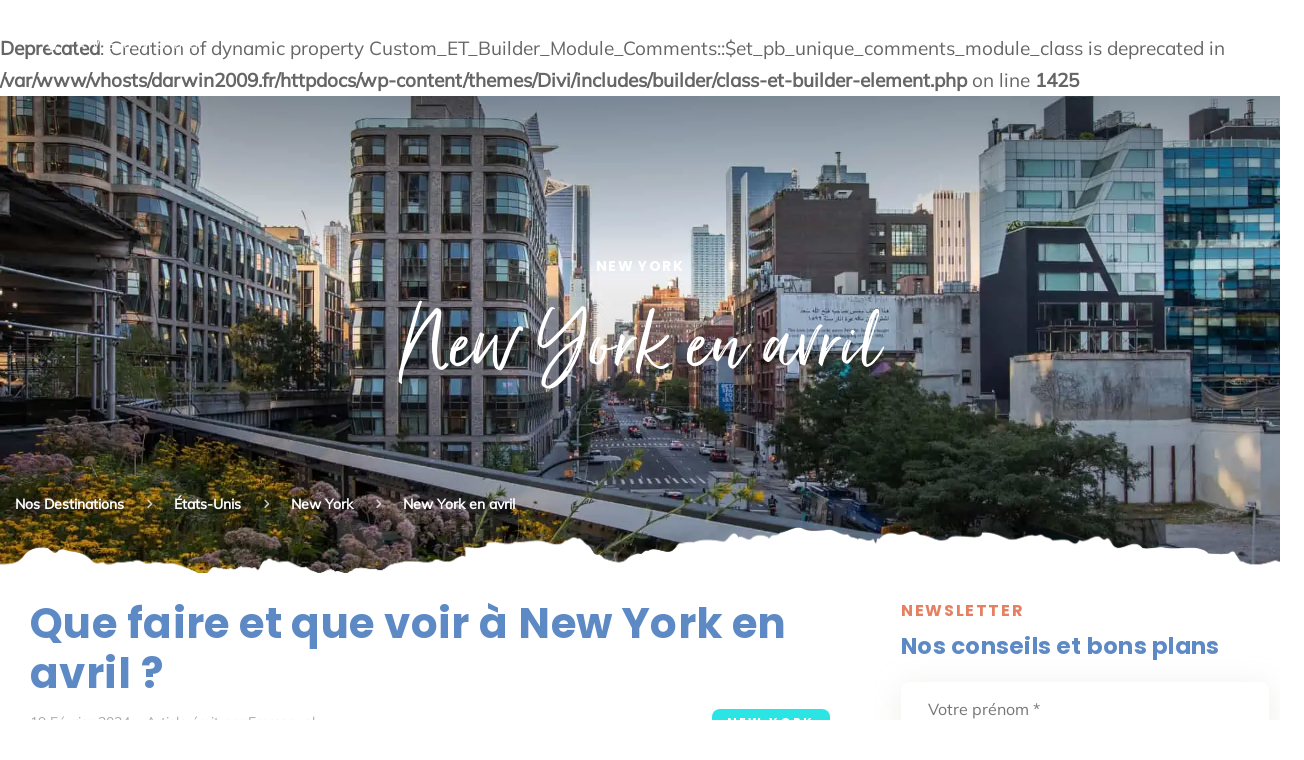

--- FILE ---
content_type: text/html; charset=UTF-8
request_url: https://www.darwin2009.fr/new-york-en-avril/
body_size: 33295
content:
<!DOCTYPE html>
<html lang="fr-FR">
<head>
	<meta charset="UTF-8" />
<meta http-equiv="X-UA-Compatible" content="IE=edge">
	<link rel="pingback" href="https://www.darwin2009.fr/xmlrpc.php" />

	<script type="text/javascript">
		document.documentElement.className = 'js';
	</script>
	
	<meta name='robots' content='noindex, nofollow' />

	<!-- This site is optimized with the Yoast SEO plugin v26.5 - https://yoast.com/wordpress/plugins/seo/ -->
	<title>New York en avril : événements, climat, activités... Mes conseils !</title>
	<meta name="description" content="Vous partez à New York en avril et vous voulez savoir que faire et que voir sur place ? Retrouvez toutes les infos pour votre séjour !" />
	<meta property="og:locale" content="fr_FR" />
	<meta property="og:type" content="article" />
	<meta property="og:title" content="New York en avril : événements, climat, activités... Mes conseils !" />
	<meta property="og:description" content="Vous partez à New York en avril et vous voulez savoir que faire et que voir sur place ? Retrouvez toutes les infos pour votre séjour !" />
	<meta property="og:url" content="https://www.darwin2009.fr/new-york-en-avril/" />
	<meta property="og:site_name" content="Darwin - Staging website" />
	<meta property="article:published_time" content="2024-02-19T07:00:03+00:00" />
	<meta property="article:modified_time" content="2024-03-21T09:49:25+00:00" />
	<meta property="og:image" content="https://www.darwin2009.fr/wp-content/uploads/2024/02/high-line-new-york.jpg" />
	<meta property="og:image:width" content="1920" />
	<meta property="og:image:height" content="1285" />
	<meta property="og:image:type" content="image/jpeg" />
	<meta name="author" content="Emmanuel" />
	<meta name="twitter:label1" content="Écrit par" />
	<meta name="twitter:data1" content="Emmanuel" />
	<meta name="twitter:label2" content="Durée de lecture estimée" />
	<meta name="twitter:data2" content="16 minutes" />
	<script type="application/ld+json" class="yoast-schema-graph">{"@context":"https://schema.org","@graph":[{"@type":"Article","@id":"https://www.darwin2009.fr/new-york-en-avril/#article","isPartOf":{"@id":"https://www.darwin2009.fr/new-york-en-avril/"},"author":{"name":"Emmanuel","@id":"https://www.darwin2009.fr/#/schema/person/50cb6740c2cce5d17fec41837e6bfc02"},"headline":"New York en avril","datePublished":"2024-02-19T07:00:03+00:00","dateModified":"2024-03-21T09:49:25+00:00","mainEntityOfPage":{"@id":"https://www.darwin2009.fr/new-york-en-avril/"},"wordCount":2633,"commentCount":0,"publisher":{"@id":"https://www.darwin2009.fr/#/schema/person/50cb6740c2cce5d17fec41837e6bfc02"},"image":{"@id":"https://www.darwin2009.fr/new-york-en-avril/#primaryimage"},"thumbnailUrl":"https://www.darwin2009.fr/wp-content/uploads/2024/02/high-line-new-york.jpg","keywords":["Quand partir ?"],"articleSection":["New York"],"inLanguage":"fr-FR","potentialAction":[{"@type":"CommentAction","name":"Comment","target":["https://www.darwin2009.fr/new-york-en-avril/#respond"]}]},{"@type":"WebPage","@id":"https://www.darwin2009.fr/new-york-en-avril/","url":"https://www.darwin2009.fr/new-york-en-avril/","name":"New York en avril : événements, climat, activités... Mes conseils !","isPartOf":{"@id":"https://www.darwin2009.fr/#website"},"primaryImageOfPage":{"@id":"https://www.darwin2009.fr/new-york-en-avril/#primaryimage"},"image":{"@id":"https://www.darwin2009.fr/new-york-en-avril/#primaryimage"},"thumbnailUrl":"https://www.darwin2009.fr/wp-content/uploads/2024/02/high-line-new-york.jpg","datePublished":"2024-02-19T07:00:03+00:00","dateModified":"2024-03-21T09:49:25+00:00","description":"Vous partez à New York en avril et vous voulez savoir que faire et que voir sur place ? Retrouvez toutes les infos pour votre séjour !","inLanguage":"fr-FR","potentialAction":[{"@type":"ReadAction","target":["https://www.darwin2009.fr/new-york-en-avril/"]}]},{"@type":"ImageObject","inLanguage":"fr-FR","@id":"https://www.darwin2009.fr/new-york-en-avril/#primaryimage","url":"https://www.darwin2009.fr/wp-content/uploads/2024/02/high-line-new-york.jpg","contentUrl":"https://www.darwin2009.fr/wp-content/uploads/2024/02/high-line-new-york.jpg","width":1920,"height":1285,"caption":"high line new york"},{"@type":"WebSite","@id":"https://www.darwin2009.fr/#website","url":"https://www.darwin2009.fr/","name":"Voyage avec nous","description":"Blog voyage autour du monde","publisher":{"@id":"https://www.darwin2009.fr/#/schema/person/50cb6740c2cce5d17fec41837e6bfc02"},"potentialAction":[{"@type":"SearchAction","target":{"@type":"EntryPoint","urlTemplate":"https://www.darwin2009.fr/?s={search_term_string}"},"query-input":{"@type":"PropertyValueSpecification","valueRequired":true,"valueName":"search_term_string"}}],"inLanguage":"fr-FR"},{"@type":["Person","Organization"],"@id":"https://www.darwin2009.fr/#/schema/person/50cb6740c2cce5d17fec41837e6bfc02","name":"Emmanuel","image":{"@type":"ImageObject","inLanguage":"fr-FR","@id":"https://www.darwin2009.fr/#/schema/person/image/","url":"https://www.darwin2009.fr/wp-content/uploads/2024/03/balinovembre-lovina.jpeg","contentUrl":"https://www.darwin2009.fr/wp-content/uploads/2024/03/balinovembre-lovina.jpeg","width":1920,"height":1285,"caption":"Emmanuel"},"logo":{"@id":"https://www.darwin2009.fr/#/schema/person/image/"},"description":"Les voyages ? Une passion ! Depuis 2013 (déjà !) je partage mes aventures sur ce blog voyage et je vous donne des conseils pour préparer vos prochaines escapades en Europe et un peu partout dans le monde !"}]}</script>
	<!-- / Yoast SEO plugin. -->


<link rel='dns-prefetch' href='//accounts.google.com' />
<link rel='dns-prefetch' href='//apis.google.com' />
<link rel="alternate" type="application/rss+xml" title="Darwin - Staging website &raquo; Flux" href="https://www.darwin2009.fr/feed/" />
<link rel="alternate" type="application/rss+xml" title="Darwin - Staging website &raquo; Flux des commentaires" href="https://www.darwin2009.fr/comments/feed/" />
<link rel="alternate" type="application/rss+xml" title="Darwin - Staging website &raquo; New York en avril Flux des commentaires" href="https://www.darwin2009.fr/new-york-en-avril/feed/" />
<link rel="alternate" title="oEmbed (JSON)" type="application/json+oembed" href="https://www.darwin2009.fr/wp-json/oembed/1.0/embed?url=https%3A%2F%2Fwww.darwin2009.fr%2Fnew-york-en-avril%2F" />
<link rel="alternate" title="oEmbed (XML)" type="text/xml+oembed" href="https://www.darwin2009.fr/wp-json/oembed/1.0/embed?url=https%3A%2F%2Fwww.darwin2009.fr%2Fnew-york-en-avril%2F&#038;format=xml" />
<meta content="Voyage Avec Nous v.1.10.2" name="generator"/><link rel='stylesheet' id='newyork-ticket-style-css' href='https://www.darwin2009.fr/wp-content/plugins/newyork-widget/css/newyork-ticket.css?ver=6.9' type='text/css' media='all' />
<link rel='stylesheet' id='pacosan-hellotickets-style-css' href='https://www.darwin2009.fr/wp-content/plugins/pacosan-hellotickets-api/pacosan-hellotickets-api.css?ver=1' type='text/css' media='all' />
<link rel='stylesheet' id='tve_style_family_tve_flt-css' href='https://www.darwin2009.fr/wp-content/plugins/thrive-visual-editor/editor/css/thrive_flat.css?ver=10.8.5' type='text/css' media='all' />
<link rel='stylesheet' id='slider_style-css' href='https://www.darwin2009.fr/wp-content/plugins/van_shortcodes/css/slider.css?ver=6.9' type='text/css' media='all' />
<link rel='stylesheet' id='search-css' href='https://www.darwin2009.fr/wp-content/plugins/meilisearch-wordpress/css/search.css' type='text/css' media='all' />
<link rel='stylesheet' id='divi-style-parent-css' href='https://www.darwin2009.fr/wp-content/themes/Divi/style.min.css?ver=4.27.4' type='text/css' media='all' />
<link rel='stylesheet' id='divi-dynamic-css' href='https://www.darwin2009.fr/wp-content/et-cache/160976/et-divi-dynamic-tb-222653-tb-459-160976.css?ver=1756263228' type='text/css' media='all' />
<link rel='stylesheet' id='sib-front-css-css' href='https://www.darwin2009.fr/wp-content/plugins/mailin/css/mailin-front.css?ver=6.9' type='text/css' media='all' />
<link rel='stylesheet' id='webfonts-css' href='https://www.darwin2009.fr/wp-content/themes/VoyageAvecNous/css/webfonts.css?ver=6.9' type='text/css' media='all' />
<link rel='stylesheet' id='voyage-menu-style-css' href='https://www.darwin2009.fr/wp-content/themes/VoyageAvecNous/css/menu.css?ver=6.9' type='text/css' media='all' />
<link rel='stylesheet' id='owl-style-css' href='https://www.darwin2009.fr/wp-content/themes/VoyageAvecNous/css/owl.carousel.min.css?ver=6.9' type='text/css' media='all' />
<link rel='stylesheet' id='voyage_promo_footer_style-css' href='https://www.darwin2009.fr/wp-content/themes/VoyageAvecNous/css/promo_footer.css?ver=6.9' type='text/css' media='all' />
<link rel='stylesheet' id='divi-style-css' href='https://www.darwin2009.fr/wp-content/themes/VoyageAvecNous/style.css?ver=4.27.4' type='text/css' media='all' />
<script type="text/javascript" src="https://www.darwin2009.fr/wp-includes/js/jquery/jquery.min.js?ver=3.7.1" id="jquery-core-js"></script>
<script type="text/javascript" src="https://www.darwin2009.fr/wp-includes/js/jquery/jquery-migrate.min.js?ver=3.4.1" id="jquery-migrate-js"></script>
<script type="text/javascript" src="https://www.darwin2009.fr/wp-includes/js/jquery/ui/core.min.js?ver=1.13.3" id="jquery-ui-core-js"></script>
<script type="text/javascript" src="https://www.darwin2009.fr/wp-includes/js/jquery/ui/menu.min.js?ver=1.13.3" id="jquery-ui-menu-js"></script>
<script type="text/javascript" src="https://www.darwin2009.fr/wp-includes/js/dist/dom-ready.min.js?ver=f77871ff7694fffea381" id="wp-dom-ready-js"></script>
<script type="text/javascript" src="https://www.darwin2009.fr/wp-includes/js/dist/hooks.min.js?ver=dd5603f07f9220ed27f1" id="wp-hooks-js"></script>
<script type="text/javascript" src="https://www.darwin2009.fr/wp-includes/js/dist/i18n.min.js?ver=c26c3dc7bed366793375" id="wp-i18n-js"></script>
<script type="text/javascript" id="wp-i18n-js-after">
/* <![CDATA[ */
wp.i18n.setLocaleData( { 'text direction\u0004ltr': [ 'ltr' ] } );
//# sourceURL=wp-i18n-js-after
/* ]]> */
</script>
<script type="text/javascript" id="wp-a11y-js-translations">
/* <![CDATA[ */
( function( domain, translations ) {
	var localeData = translations.locale_data[ domain ] || translations.locale_data.messages;
	localeData[""].domain = domain;
	wp.i18n.setLocaleData( localeData, domain );
} )( "default", {"translation-revision-date":"2025-12-10 11:15:06+0000","generator":"GlotPress\/4.0.3","domain":"messages","locale_data":{"messages":{"":{"domain":"messages","plural-forms":"nplurals=2; plural=n > 1;","lang":"fr"},"Notifications":["Notifications"]}},"comment":{"reference":"wp-includes\/js\/dist\/a11y.js"}} );
//# sourceURL=wp-a11y-js-translations
/* ]]> */
</script>
<script type="text/javascript" src="https://www.darwin2009.fr/wp-includes/js/dist/a11y.min.js?ver=cb460b4676c94bd228ed" id="wp-a11y-js"></script>
<script type="text/javascript" src="https://www.darwin2009.fr/wp-includes/js/jquery/ui/autocomplete.min.js?ver=1.13.3" id="jquery-ui-autocomplete-js"></script>
<script type="text/javascript" src="https://www.darwin2009.fr/wp-includes/js/imagesloaded.min.js?ver=5.0.0" id="imagesloaded-js"></script>
<script type="text/javascript" src="https://www.darwin2009.fr/wp-includes/js/masonry.min.js?ver=4.2.2" id="masonry-js"></script>
<script type="text/javascript" src="https://www.darwin2009.fr/wp-includes/js/jquery/jquery.masonry.min.js?ver=3.1.2b" id="jquery-masonry-js"></script>
<script type="text/javascript" id="tve_frontend-js-extra">
/* <![CDATA[ */
var tve_frontend_options = {"ajaxurl":"https://www.darwin2009.fr/wp-admin/admin-ajax.php","is_editor_page":"","page_events":[],"is_single":"1","social_fb_app_id":"","dash_url":"https://www.darwin2009.fr/wp-content/plugins/thrive-visual-editor/thrive-dashboard","queried_object":{"ID":160976,"post_author":"3"},"query_vars":{"page":"","pagename":"new-york-en-avril"},"$_POST":[],"translations":{"Copy":"Copy","empty_username":"ERROR: The username field is empty.","empty_password":"ERROR: The password field is empty.","empty_login":"ERROR: Enter a username or email address.","min_chars":"At least %s characters are needed","no_headings":"No headings found","registration_err":{"required_field":"\u003Cstrong\u003EError\u003C/strong\u003E: This field is required","required_email":"\u003Cstrong\u003EError\u003C/strong\u003E: Please type your email address","invalid_email":"\u003Cstrong\u003EError\u003C/strong\u003E: The email address isn&#8217;t correct","passwordmismatch":"\u003Cstrong\u003EError\u003C/strong\u003E: Password mismatch"}},"routes":{"posts":"https://www.darwin2009.fr/wp-json/tcb/v1/posts","video_reporting":"https://www.darwin2009.fr/wp-json/tcb/v1/video-reporting"},"nonce":"ea259722f0","allow_video_src":"1","google_client_id":null,"google_api_key":null,"facebook_app_id":null,"lead_generation_custom_tag_apis":["activecampaign","aweber","convertkit","drip","klicktipp","mailchimp","sendlane","zapier"],"post_request_data":[],"user_profile_nonce":"1d4c4e9568","ip":"3.142.209.26","current_user":[],"post_id":"160976","post_title":"New York en avril","post_type":"post","post_url":"https://www.darwin2009.fr/new-york-en-avril/","is_lp":"","conditional_display":{"is_tooltip_dismissed":false}};
//# sourceURL=tve_frontend-js-extra
/* ]]> */
</script>
<script type="text/javascript" src="https://www.darwin2009.fr/wp-content/plugins/thrive-visual-editor/editor/js/dist/modules/general.min.js?ver=10.8.5" id="tve_frontend-js"></script>
<script type="text/javascript" src="https://www.darwin2009.fr/wp-includes/js/plupload/moxie.min.js?ver=1.3.5.1" id="moxiejs-js"></script>
<script type="text/javascript" id="sib-front-js-js-extra">
/* <![CDATA[ */
var sibErrMsg = {"invalidMail":"Veuillez entrer une adresse e-mail valide.","requiredField":"Veuillez compl\u00e9ter les champs obligatoires.","invalidDateFormat":"Veuillez entrer une date valide.","invalidSMSFormat":"Veuillez entrer une num\u00e9ro de t\u00e9l\u00e9phone valide."};
var ajax_sib_front_object = {"ajax_url":"https://www.darwin2009.fr/wp-admin/admin-ajax.php","ajax_nonce":"aaeb2bf1c6","flag_url":"https://www.darwin2009.fr/wp-content/plugins/mailin/img/flags/"};
//# sourceURL=sib-front-js-js-extra
/* ]]> */
</script>
<script type="text/javascript" src="https://www.darwin2009.fr/wp-content/plugins/mailin/js/mailin-front.js?ver=1764843007" id="sib-front-js-js"></script>
<link rel="https://api.w.org/" href="https://www.darwin2009.fr/wp-json/" /><link rel="alternate" title="JSON" type="application/json" href="https://www.darwin2009.fr/wp-json/wp/v2/posts/160976" /><link rel="EditURI" type="application/rsd+xml" title="RSD" href="https://www.darwin2009.fr/xmlrpc.php?rsd" />
<meta name="generator" content="WordPress 6.9" />
<link rel='shortlink' href='https://www.darwin2009.fr/?p=160976' />
<style type="text/css" id="tve_global_variables">:root{--tcb-color-0:rgb(255, 255, 255);--tcb-color-0-h:0;--tcb-color-0-s:0%;--tcb-color-0-l:100%;--tcb-color-0-a:1;--tcb-background-author-image:url(https://www.darwin2009.fr/wp-content/plugins/thrive-visual-editor/editor/css/images/author_image.png);--tcb-background-user-image:url();--tcb-background-featured-image-thumbnail:url(https://www.darwin2009.fr/wp-content/uploads/2024/02/high-line-new-york.jpg);}</style><meta name="viewport" content="width=device-width, initial-scale=1.0, maximum-scale=2.0, user-scalable=1" /><script type="application/ld+json">{"@context":"https://schema.org","@type":"BreadcrumbList","itemListElement":[{"@type":"ListItem","position":1,"item":{"@id":"https://www.darwin2009.fr/nos-destinations/","name":"Nos Destinations"}},{"@type":"ListItem","position":2,"item":{"@id":"https://www.darwin2009.fr/etats-unis/","name":"\u00c9tats-Unis"}},{"@type":"ListItem","position":3,"item":{"@id":"https://www.darwin2009.fr/etats-unis/new-york/","name":"New York"}},{"@type":"ListItem","position":4,"item":{"@id":"https://www.darwin2009.fr/new-york-en-avril/","name":"New York en avril"}}]}</script><script type="text/javascript" src="https://cdn.brevo.com/js/sdk-loader.js" async></script>
<script type="text/javascript">
  window.Brevo = window.Brevo || [];
  window.Brevo.push(['init', {"client_key":"cq47phv4k2ahs0r55h5wwi4w","email_id":null,"push":{"customDomain":"https:\/\/www.darwin2009.fr\/wp-content\/plugins\/mailin\/"},"service_worker_url":"sw.js?key=${key}","frame_url":"brevo-frame.html"}]);
</script><link rel="preload" as="image" href="https://www.darwin2009.fr/wp-content/uploads/2024/02/high-line-new-york.jpg" fetchpriority="high"><style type="text/css" id="thrive-default-styles"></style><link rel="icon" href="https://www.darwin2009.fr/wp-content/uploads/2021/02/favicon.png" sizes="32x32" />
<link rel="icon" href="https://www.darwin2009.fr/wp-content/uploads/2021/02/favicon.png" sizes="192x192" />
<link rel="apple-touch-icon" href="https://www.darwin2009.fr/wp-content/uploads/2021/02/favicon.png" />
<meta name="msapplication-TileImage" content="https://www.darwin2009.fr/wp-content/uploads/2021/02/favicon.png" />
<style type="text/css" class="tve_global_style">@media(min-width: 300px){.tcb-global-button-kl73w6fs{--tve-border-radius: 13px;--tve-font-weight: var(--g-bold-weight,bold);}.tcb-global-button-kl73w6fs .tcb-button-link{border-radius: 13px;overflow: hidden;}:not(#tve) .tcb-global-button-kl73w6fs .tcb-button-link span{font-weight: var(--tve-font-weight,var(--g-bold-weight,bold));}:not(#tve) .tcb-global-button-kl73w6fs:hover .tcb-button-link{background-image: none !important;--background-image: none !important;--tve-applied-background-image: none !important;background-color: rgb(21,162,136) !important;--background-color: rgb(21,162,136) !important;--tve-applied-background-color: rgb(21,162,136) !important;}}</style>			<style class="tve_custom_style">@media (min-width: 300px){[data-css="tve-u-18d788070ce"] p{margin: 0px !important;padding: 0px !important;}[data-css="tve-u-18d788070cf"] p{margin: 0px !important;padding: 0px !important;}[data-css="tve-u-18d788070d0"]{margin: 0px !important;padding: 5px 10px !important;}[data-css="tve-u-18d788070d1"]{margin: 10px 0px 15px !important;padding: 0px !important;}:not(#tve) [data-css="tve-u-18d788070d2"]{--g-regular-weight: 500;font-size: 21px !important;color: rgb(255,255,255) !important;text-transform: uppercase !important;font-family: inherit !important;font-weight: var(--g-regular-weight,normal) !important;background-color: transparent !important;--tve-applied-background-color: transparent !important;}[data-css="tve-u-18d788070d3"]{background-image: none !important;}[data-css="tve-u-18d788070d4"]{border: medium none;border-top-left-radius: 8px;overflow: hidden;border-top-right-radius: 8px;background-image: none !important;background-color: rgb(25,188,158) !important;--background-color: rgb(25,188,158) !important;--tve-applied-background-color: rgb(25,188,158) !important;}[data-css="tve-u-18d788070d5"]{border-radius: 8px;overflow: hidden;box-shadow: rgba(0,0,0,0.28) 0px 2px 5px;background-image: none !important;background-color: rgb(255,255,255) !important;border: 2px solid rgb(25,188,158) !important;--tve-applied-border: 2px solid rgb(25,188,158) !important;}[data-css="tve-u-18d788070d6"]{width: 100%;--tve-alignment: center;float: none;margin: 0px auto !important;}[data-css="tve-u-18d788070d8"]{margin: 0px 15px !important;}[data-css="tve-u-18d788070da"]{margin-top: 0px !important;}:not(#tve) [data-css="tve-u-18d788070db"]{font-weight: var(--g-regular-weight,normal) !important;}[data-css="tve-u-18d78827803"] p{margin: 0px !important;padding: 0px !important;}[data-css="tve-u-18d78827804"] p{margin: 0px !important;padding: 0px !important;}[data-css="tve-u-18d78827806"]{margin: 0px !important;padding: 5px 10px !important;}[data-css="tve-u-18d78827807"]{margin: -10px 0px 15px !important;padding: 0px !important;}:not(#tve) [data-css="tve-u-18d78827808"]{--g-regular-weight: 500;font-size: 21px !important;color: rgb(255,255,255) !important;text-transform: uppercase !important;font-family: inherit !important;font-weight: var(--g-regular-weight,normal) !important;background-color: transparent !important;--tve-applied-background-color: transparent !important;}[data-css="tve-u-18d78827809"]{background-image: none !important;}[data-css="tve-u-18d7882780a"]{border: medium none;border-top-left-radius: 8px;overflow: hidden;border-top-right-radius: 8px;background-image: none !important;background-color: rgb(229,129,98) !important;--background-color: rgb(229,129,98) !important;--tve-applied-background-color: rgb(229,129,98) !important;}[data-css="tve-u-18d7882780b"]{border-radius: 8px;overflow: hidden;box-shadow: rgba(0,0,0,0.28) 0px 2px 5px;background-image: none !important;background-color: rgb(255,255,255) !important;border: 2px solid rgb(229,129,98) !important;--tve-applied-border: 2px solid rgb(229,129,98) !important;}[data-css="tve-u-18d7882780c"]{--tve-border-radius: 13px;--tve-font-size: 18px;margin-top: 0px !important;}[data-css="tve-u-18d7882780c"] .tcb-button-link{border-radius: 13px;overflow: hidden;border-color: rgb(111,111,111);box-shadow: rgba(0,0,0,0.25) 0px 8px 12px 0px;--tve-applied-box-shadow: 0px 8px 12px 0px rgba(0,0,0,0.25);background-color: rgb(229,129,98) !important;--background-color: rgb(229,129,98) !important;--tve-applied-background-color: rgb(229,129,98) !important;padding-top: 12px !important;padding-bottom: 12px !important;background-image: none !important;--background-image: none !important;--tve-applied-background-image: none !important;}:not(#tve) [data-css="tve-u-18d7882780c"] .tcb-button-link{font-size: var(--tve-font-size,18px) !important;}:not(#tve) [data-css="tve-u-18d7882780c"]:hover .tcb-button-link{background-color: rgba(229,129,98,0.8) !important;--background-color: rgba(229,129,98,0.8) !important;--tve-applied-background-color: rgba(229,129,98,0.8) !important;background-image: none !important;--background-image: none !important;--tve-applied-background-image: none !important;border-color: rgb(102,102,102) !important;box-shadow: rgba(62,62,62,0.05) 0px 8px 12px 0px !important;}:not(#tve) [data-css="tve-u-18d7882780e"]{letter-spacing: 0px;--g-bold-weight: 700;font-size: 18px !important;font-family: Mulish !important;color: rgb(255,255,255) !important;--tcb-applied-color: rgb(255,255,255) !important;--tve-applied-color: rgb(255,255,255) !important;}[data-css="tve-u-18d7882780e"] strong{font-weight: 700 !important;}[data-css="tve-u-18d7882780e"]{font-weight: var(--g-bold-weight,bold) !important;}[data-css="tve-u-18d7882780f"]{width: 100%;--tve-alignment: center;float: none;margin: 0px auto !important;}[data-css="tve-u-18d78827810"]{margin: 0px 15px !important;}[data-css="tve-u-18d78eb3576"]{margin-bottom: 15px !important;margin-top: -10px !important;}[data-css="tve-u-18d78ed18fe"]{margin-top: -10px !important;margin-bottom: 15px !important;}[data-css="tve-u-18d78eef064"]{margin-top: -10px !important;margin-bottom: 15px !important;}[data-css="tve-u-18d78f5abb0"]{margin-top: -10px !important;margin-bottom: 15px !important;}[data-css="tve-u-18d79064bad"]{max-width: 33.333%;}[data-css="tve-u-18d79064bb1"]{max-width: 66.666%;}[data-css="tve-u-18d799ce3f0"] p{margin: 0px !important;padding: 0px !important;}[data-css="tve-u-18d799ce3f1"] p{margin: 0px !important;padding: 0px !important;}[data-css="tve-u-18d799ce3f2"]{margin: 0px !important;padding: 5px 10px !important;}[data-css="tve-u-18d799ce3f4"]{margin: 10px 0px 15px !important;padding: 0px !important;}:not(#tve) [data-css="tve-u-18d799ce3f5"]{--g-regular-weight: 500;font-size: 21px !important;color: rgb(255,255,255) !important;text-transform: uppercase !important;font-family: inherit !important;font-weight: var(--g-regular-weight,normal) !important;background-color: transparent !important;--tve-applied-background-color: transparent !important;}[data-css="tve-u-18d799ce3f6"]{background-image: none !important;}[data-css="tve-u-18d799ce3f7"]{border: medium none;border-top-left-radius: 8px;overflow: hidden;border-top-right-radius: 8px;background-image: none !important;background-color: rgb(25,188,158) !important;--background-color: rgb(25,188,158) !important;--tve-applied-background-color: rgb(25,188,158) !important;}[data-css="tve-u-18d799ce3f8"]{border-radius: 8px;overflow: hidden;box-shadow: rgba(0,0,0,0.28) 0px 2px 5px;background-image: none !important;background-color: rgb(255,255,255) !important;border: 2px solid rgb(25,188,158) !important;--tve-applied-border: 2px solid rgb(25,188,158) !important;}[data-css="tve-u-18d799ce3f9"]{width: 100%;--tve-alignment: center;float: none;margin: 0px auto !important;}[data-css="tve-u-18d799ce3fa"]{margin: 0px 15px !important;}[data-css="tve-u-18d799ce3fb"]{margin-top: 0px !important;}:not(#tve) [data-css="tve-u-18d799ce3fc"]{font-weight: var(--g-regular-weight,normal) !important;}[data-css="tve-u-18d79a342b2"]{width: 100%;}[data-css="tve-u-18d79a386e6"]{max-width: 49.9995%;}[data-css="tve-u-18d79a397f2"]{margin-top: -50px !important;margin-bottom: -10px !important;}[data-css="tve-u-18d79a4179e"]{width: 100%;}[data-css="tve-u-18d79a4e631"]{margin-top: -50px !important;margin-bottom: -10px !important;}[data-css="tve-u-18d79a54fd2"]{width: 100%;margin-top: 10px !important;margin-bottom: 10px !important;}[data-css="tve-u-18d79a77325"]{width: 100%;margin-top: -10px !important;}[data-css="tve-u-18d79aa56ec"]{width: 100%;margin-top: -5px !important;}[data-css="tve-u-18d79af555e"]{width: 100%;}[data-css="tve-u-18d79af8b47"]{margin-top: -40px !important;margin-bottom: -10px !important;}[data-css="tve-u-18d79afe546"]{width: 100%;margin-top: -5px !important;}[data-css="tve-u-18d79b19f5b"]{width: 100%;margin-top: 10px !important;}[data-css="tve-u-18d79b40cb1"]{width: 100%;margin-top: 10px !important;}[data-css="tve-u-18d79b6f875"]{width: 100%;margin-top: 10px !important;}}@media (max-width: 767px){[data-css="tve-u-18d788070d1"]{padding: 0px !important;}[data-css="tve-u-18d788070d5"]{background-image: none !important;}:not(#tve) [data-css="tve-u-18d788070d2"]{font-size: 17px !important;}[data-css="tve-u-18d788070d6"]{margin-bottom: 10px !important;}[data-css="tve-u-18d788070da"]{margin-left: 15px !important;margin-right: 15px !important;}[data-css="tve-u-18d78827807"]{padding: 0px !important;}[data-css="tve-u-18d7882780b"]{background-image: none !important;}[data-css="tve-u-18d7882780c"]{margin: 0px 15px 15px !important;}:not(#tve) [data-css="tve-u-18d78827808"]{font-size: 17px !important;}[data-css="tve-u-18d7882780f"]{margin-bottom: 10px !important;}[data-css="tve-u-18d7882780c"] .tcb-button-link{padding-left: 5px !important;padding-right: 5px !important;}[data-css="tve-u-18d799ce3f4"]{padding: 0px !important;}[data-css="tve-u-18d799ce3f8"]{background-image: none !important;}:not(#tve) [data-css="tve-u-18d799ce3f5"]{font-size: 17px !important;}[data-css="tve-u-18d799ce3f9"]{margin-bottom: 10px !important;}[data-css="tve-u-18d799ce3fb"]{margin-left: 15px !important;margin-right: 15px !important;}}</style> 			<style id="et-divi-customizer-global-cached-inline-styles">body,.et_pb_column_1_2 .et_quote_content blockquote cite,.et_pb_column_1_2 .et_link_content a.et_link_main_url,.et_pb_column_1_3 .et_quote_content blockquote cite,.et_pb_column_3_8 .et_quote_content blockquote cite,.et_pb_column_1_4 .et_quote_content blockquote cite,.et_pb_blog_grid .et_quote_content blockquote cite,.et_pb_column_1_3 .et_link_content a.et_link_main_url,.et_pb_column_3_8 .et_link_content a.et_link_main_url,.et_pb_column_1_4 .et_link_content a.et_link_main_url,.et_pb_blog_grid .et_link_content a.et_link_main_url,body .et_pb_bg_layout_light .et_pb_post p,body .et_pb_bg_layout_dark .et_pb_post p{font-size:19px}.et_pb_slide_content,.et_pb_best_value{font-size:21px}a{color:#e68162}#main-header,#main-header .nav li ul,.et-search-form,#main-header .et_mobile_menu{background-color:rgba(255,255,255,0)}.nav li ul{border-color:#ffffff}.et_header_style_centered .mobile_nav .select_page,.et_header_style_split .mobile_nav .select_page,.et_nav_text_color_light #top-menu>li>a,.et_nav_text_color_dark #top-menu>li>a,#top-menu a,.et_mobile_menu li a,.et_nav_text_color_light .et_mobile_menu li a,.et_nav_text_color_dark .et_mobile_menu li a,#et_search_icon:before,.et_search_form_container input,span.et_close_search_field:after,#et-top-navigation .et-cart-info{color:#ffffff}.et_search_form_container input::-moz-placeholder{color:#ffffff}.et_search_form_container input::-webkit-input-placeholder{color:#ffffff}.et_search_form_container input:-ms-input-placeholder{color:#ffffff}#top-menu li a{font-size:16px}body.et_vertical_nav .container.et_search_form_container .et-search-form input{font-size:16px!important}#top-menu li a,.et_search_form_container input{font-weight:bold;font-style:normal;text-transform:none;text-decoration:none}.et_search_form_container input::-moz-placeholder{font-weight:bold;font-style:normal;text-transform:none;text-decoration:none}.et_search_form_container input::-webkit-input-placeholder{font-weight:bold;font-style:normal;text-transform:none;text-decoration:none}.et_search_form_container input:-ms-input-placeholder{font-weight:bold;font-style:normal;text-transform:none;text-decoration:none}#top-menu li.current-menu-ancestor>a,#top-menu li.current-menu-item>a,#top-menu li.current_page_item>a{color:#ffffff}.footer-widget,.footer-widget li,.footer-widget li a,#footer-info{font-size:14px}.footer-widget .et_pb_widget div,.footer-widget .et_pb_widget ul,.footer-widget .et_pb_widget ol,.footer-widget .et_pb_widget label{line-height:1.7em}#et-footer-nav .bottom-nav li.current-menu-item a{color:#2ea3f2}#main-header{box-shadow:none}.et-fixed-header#main-header{box-shadow:none!important}body .et_pb_button{font-size:16px;background-color:#e68162;border-width:0px!important;border-radius:8px}body.et_pb_button_helper_class .et_pb_button,body.et_pb_button_helper_class .et_pb_module.et_pb_button{color:#ffffff}body .et_pb_button:after{font-size:25.6px}body .et_pb_bg_layout_light.et_pb_button:hover,body .et_pb_bg_layout_light .et_pb_button:hover,body .et_pb_button:hover{color:#ffffff!important;background-color:#e56c47;border-radius:8px}@media only screen and (min-width:981px){.et_header_style_centered.et_hide_primary_logo #main-header:not(.et-fixed-header) .logo_container,.et_header_style_centered.et_hide_fixed_logo #main-header.et-fixed-header .logo_container{height:11.88px}.et-fixed-header #top-menu li a{font-size:14px}.et-fixed-header #top-menu a,.et-fixed-header #et_search_icon:before,.et-fixed-header #et_top_search .et-search-form input,.et-fixed-header .et_search_form_container input,.et-fixed-header .et_close_search_field:after,.et-fixed-header #et-top-navigation .et-cart-info{color:#ffffff!important}.et-fixed-header .et_search_form_container input::-moz-placeholder{color:#ffffff!important}.et-fixed-header .et_search_form_container input::-webkit-input-placeholder{color:#ffffff!important}.et-fixed-header .et_search_form_container input:-ms-input-placeholder{color:#ffffff!important}.et-fixed-header #top-menu li.current-menu-ancestor>a,.et-fixed-header #top-menu li.current-menu-item>a,.et-fixed-header #top-menu li.current_page_item>a{color:#ffffff!important}}@media only screen and (min-width:1350px){.et_pb_row{padding:27px 0}.et_pb_section{padding:54px 0}.single.et_pb_pagebuilder_layout.et_full_width_page .et_post_meta_wrapper{padding-top:81px}.et_pb_fullwidth_section{padding:0}}body{font-weight:400}#article_container{padding-top:0;padding-bottom:20px}.et_pb_gutters3 .et_pb_column_2_3 .et_pb_module,.et_pb_gutters3.et_pb_row .et_pb_column_2_3 .et_pb_module{margin-bottom:0}span.tcb-button-link{color:white;background-color:rgb(26,188,156);padding:12px 15px;font-size:18px;box-sizing:border-box;display:inline-flex;align-items:center;overflow:hidden;width:100%;text-align:center;line-height:1.2em}span.tcb-button-link:hover{background-color:rgb(21,162,136)}.qcd:hover{cursor:pointer}.thrv_text_element span.qcd,.comment_area span.qcd{color:inherit;border-bottom:2px solid #e5745a;background-color:transparent;transition:all .3s ease-in-out}.thrv_text_element span.qcd:hover{background-color:#e5745a;color:white}.footer-real span.qcd{color:white;text-decoration:none}.footer-real span.qcd:hover{text-decoration:underline;cursor:pointer}</style><script type="text/javascript" src="https://cdn.jsdelivr.net/npm/alpinejs@3.13.5/dist/cdn.min.js" id="alpinejs-js" defer></script><style id='global-styles-inline-css' type='text/css'>
:root{--wp--preset--aspect-ratio--square: 1;--wp--preset--aspect-ratio--4-3: 4/3;--wp--preset--aspect-ratio--3-4: 3/4;--wp--preset--aspect-ratio--3-2: 3/2;--wp--preset--aspect-ratio--2-3: 2/3;--wp--preset--aspect-ratio--16-9: 16/9;--wp--preset--aspect-ratio--9-16: 9/16;--wp--preset--color--black: #000000;--wp--preset--color--cyan-bluish-gray: #abb8c3;--wp--preset--color--white: #ffffff;--wp--preset--color--pale-pink: #f78da7;--wp--preset--color--vivid-red: #cf2e2e;--wp--preset--color--luminous-vivid-orange: #ff6900;--wp--preset--color--luminous-vivid-amber: #fcb900;--wp--preset--color--light-green-cyan: #7bdcb5;--wp--preset--color--vivid-green-cyan: #00d084;--wp--preset--color--pale-cyan-blue: #8ed1fc;--wp--preset--color--vivid-cyan-blue: #0693e3;--wp--preset--color--vivid-purple: #9b51e0;--wp--preset--gradient--vivid-cyan-blue-to-vivid-purple: linear-gradient(135deg,rgb(6,147,227) 0%,rgb(155,81,224) 100%);--wp--preset--gradient--light-green-cyan-to-vivid-green-cyan: linear-gradient(135deg,rgb(122,220,180) 0%,rgb(0,208,130) 100%);--wp--preset--gradient--luminous-vivid-amber-to-luminous-vivid-orange: linear-gradient(135deg,rgb(252,185,0) 0%,rgb(255,105,0) 100%);--wp--preset--gradient--luminous-vivid-orange-to-vivid-red: linear-gradient(135deg,rgb(255,105,0) 0%,rgb(207,46,46) 100%);--wp--preset--gradient--very-light-gray-to-cyan-bluish-gray: linear-gradient(135deg,rgb(238,238,238) 0%,rgb(169,184,195) 100%);--wp--preset--gradient--cool-to-warm-spectrum: linear-gradient(135deg,rgb(74,234,220) 0%,rgb(151,120,209) 20%,rgb(207,42,186) 40%,rgb(238,44,130) 60%,rgb(251,105,98) 80%,rgb(254,248,76) 100%);--wp--preset--gradient--blush-light-purple: linear-gradient(135deg,rgb(255,206,236) 0%,rgb(152,150,240) 100%);--wp--preset--gradient--blush-bordeaux: linear-gradient(135deg,rgb(254,205,165) 0%,rgb(254,45,45) 50%,rgb(107,0,62) 100%);--wp--preset--gradient--luminous-dusk: linear-gradient(135deg,rgb(255,203,112) 0%,rgb(199,81,192) 50%,rgb(65,88,208) 100%);--wp--preset--gradient--pale-ocean: linear-gradient(135deg,rgb(255,245,203) 0%,rgb(182,227,212) 50%,rgb(51,167,181) 100%);--wp--preset--gradient--electric-grass: linear-gradient(135deg,rgb(202,248,128) 0%,rgb(113,206,126) 100%);--wp--preset--gradient--midnight: linear-gradient(135deg,rgb(2,3,129) 0%,rgb(40,116,252) 100%);--wp--preset--font-size--small: 13px;--wp--preset--font-size--medium: 20px;--wp--preset--font-size--large: 36px;--wp--preset--font-size--x-large: 42px;--wp--preset--spacing--20: 0.44rem;--wp--preset--spacing--30: 0.67rem;--wp--preset--spacing--40: 1rem;--wp--preset--spacing--50: 1.5rem;--wp--preset--spacing--60: 2.25rem;--wp--preset--spacing--70: 3.38rem;--wp--preset--spacing--80: 5.06rem;--wp--preset--shadow--natural: 6px 6px 9px rgba(0, 0, 0, 0.2);--wp--preset--shadow--deep: 12px 12px 50px rgba(0, 0, 0, 0.4);--wp--preset--shadow--sharp: 6px 6px 0px rgba(0, 0, 0, 0.2);--wp--preset--shadow--outlined: 6px 6px 0px -3px rgb(255, 255, 255), 6px 6px rgb(0, 0, 0);--wp--preset--shadow--crisp: 6px 6px 0px rgb(0, 0, 0);}:root { --wp--style--global--content-size: 823px;--wp--style--global--wide-size: 1080px; }:where(body) { margin: 0; }.wp-site-blocks > .alignleft { float: left; margin-right: 2em; }.wp-site-blocks > .alignright { float: right; margin-left: 2em; }.wp-site-blocks > .aligncenter { justify-content: center; margin-left: auto; margin-right: auto; }:where(.is-layout-flex){gap: 0.5em;}:where(.is-layout-grid){gap: 0.5em;}.is-layout-flow > .alignleft{float: left;margin-inline-start: 0;margin-inline-end: 2em;}.is-layout-flow > .alignright{float: right;margin-inline-start: 2em;margin-inline-end: 0;}.is-layout-flow > .aligncenter{margin-left: auto !important;margin-right: auto !important;}.is-layout-constrained > .alignleft{float: left;margin-inline-start: 0;margin-inline-end: 2em;}.is-layout-constrained > .alignright{float: right;margin-inline-start: 2em;margin-inline-end: 0;}.is-layout-constrained > .aligncenter{margin-left: auto !important;margin-right: auto !important;}.is-layout-constrained > :where(:not(.alignleft):not(.alignright):not(.alignfull)){max-width: var(--wp--style--global--content-size);margin-left: auto !important;margin-right: auto !important;}.is-layout-constrained > .alignwide{max-width: var(--wp--style--global--wide-size);}body .is-layout-flex{display: flex;}.is-layout-flex{flex-wrap: wrap;align-items: center;}.is-layout-flex > :is(*, div){margin: 0;}body .is-layout-grid{display: grid;}.is-layout-grid > :is(*, div){margin: 0;}body{padding-top: 0px;padding-right: 0px;padding-bottom: 0px;padding-left: 0px;}:root :where(.wp-element-button, .wp-block-button__link){background-color: #32373c;border-width: 0;color: #fff;font-family: inherit;font-size: inherit;font-style: inherit;font-weight: inherit;letter-spacing: inherit;line-height: inherit;padding-top: calc(0.667em + 2px);padding-right: calc(1.333em + 2px);padding-bottom: calc(0.667em + 2px);padding-left: calc(1.333em + 2px);text-decoration: none;text-transform: inherit;}.has-black-color{color: var(--wp--preset--color--black) !important;}.has-cyan-bluish-gray-color{color: var(--wp--preset--color--cyan-bluish-gray) !important;}.has-white-color{color: var(--wp--preset--color--white) !important;}.has-pale-pink-color{color: var(--wp--preset--color--pale-pink) !important;}.has-vivid-red-color{color: var(--wp--preset--color--vivid-red) !important;}.has-luminous-vivid-orange-color{color: var(--wp--preset--color--luminous-vivid-orange) !important;}.has-luminous-vivid-amber-color{color: var(--wp--preset--color--luminous-vivid-amber) !important;}.has-light-green-cyan-color{color: var(--wp--preset--color--light-green-cyan) !important;}.has-vivid-green-cyan-color{color: var(--wp--preset--color--vivid-green-cyan) !important;}.has-pale-cyan-blue-color{color: var(--wp--preset--color--pale-cyan-blue) !important;}.has-vivid-cyan-blue-color{color: var(--wp--preset--color--vivid-cyan-blue) !important;}.has-vivid-purple-color{color: var(--wp--preset--color--vivid-purple) !important;}.has-black-background-color{background-color: var(--wp--preset--color--black) !important;}.has-cyan-bluish-gray-background-color{background-color: var(--wp--preset--color--cyan-bluish-gray) !important;}.has-white-background-color{background-color: var(--wp--preset--color--white) !important;}.has-pale-pink-background-color{background-color: var(--wp--preset--color--pale-pink) !important;}.has-vivid-red-background-color{background-color: var(--wp--preset--color--vivid-red) !important;}.has-luminous-vivid-orange-background-color{background-color: var(--wp--preset--color--luminous-vivid-orange) !important;}.has-luminous-vivid-amber-background-color{background-color: var(--wp--preset--color--luminous-vivid-amber) !important;}.has-light-green-cyan-background-color{background-color: var(--wp--preset--color--light-green-cyan) !important;}.has-vivid-green-cyan-background-color{background-color: var(--wp--preset--color--vivid-green-cyan) !important;}.has-pale-cyan-blue-background-color{background-color: var(--wp--preset--color--pale-cyan-blue) !important;}.has-vivid-cyan-blue-background-color{background-color: var(--wp--preset--color--vivid-cyan-blue) !important;}.has-vivid-purple-background-color{background-color: var(--wp--preset--color--vivid-purple) !important;}.has-black-border-color{border-color: var(--wp--preset--color--black) !important;}.has-cyan-bluish-gray-border-color{border-color: var(--wp--preset--color--cyan-bluish-gray) !important;}.has-white-border-color{border-color: var(--wp--preset--color--white) !important;}.has-pale-pink-border-color{border-color: var(--wp--preset--color--pale-pink) !important;}.has-vivid-red-border-color{border-color: var(--wp--preset--color--vivid-red) !important;}.has-luminous-vivid-orange-border-color{border-color: var(--wp--preset--color--luminous-vivid-orange) !important;}.has-luminous-vivid-amber-border-color{border-color: var(--wp--preset--color--luminous-vivid-amber) !important;}.has-light-green-cyan-border-color{border-color: var(--wp--preset--color--light-green-cyan) !important;}.has-vivid-green-cyan-border-color{border-color: var(--wp--preset--color--vivid-green-cyan) !important;}.has-pale-cyan-blue-border-color{border-color: var(--wp--preset--color--pale-cyan-blue) !important;}.has-vivid-cyan-blue-border-color{border-color: var(--wp--preset--color--vivid-cyan-blue) !important;}.has-vivid-purple-border-color{border-color: var(--wp--preset--color--vivid-purple) !important;}.has-vivid-cyan-blue-to-vivid-purple-gradient-background{background: var(--wp--preset--gradient--vivid-cyan-blue-to-vivid-purple) !important;}.has-light-green-cyan-to-vivid-green-cyan-gradient-background{background: var(--wp--preset--gradient--light-green-cyan-to-vivid-green-cyan) !important;}.has-luminous-vivid-amber-to-luminous-vivid-orange-gradient-background{background: var(--wp--preset--gradient--luminous-vivid-amber-to-luminous-vivid-orange) !important;}.has-luminous-vivid-orange-to-vivid-red-gradient-background{background: var(--wp--preset--gradient--luminous-vivid-orange-to-vivid-red) !important;}.has-very-light-gray-to-cyan-bluish-gray-gradient-background{background: var(--wp--preset--gradient--very-light-gray-to-cyan-bluish-gray) !important;}.has-cool-to-warm-spectrum-gradient-background{background: var(--wp--preset--gradient--cool-to-warm-spectrum) !important;}.has-blush-light-purple-gradient-background{background: var(--wp--preset--gradient--blush-light-purple) !important;}.has-blush-bordeaux-gradient-background{background: var(--wp--preset--gradient--blush-bordeaux) !important;}.has-luminous-dusk-gradient-background{background: var(--wp--preset--gradient--luminous-dusk) !important;}.has-pale-ocean-gradient-background{background: var(--wp--preset--gradient--pale-ocean) !important;}.has-electric-grass-gradient-background{background: var(--wp--preset--gradient--electric-grass) !important;}.has-midnight-gradient-background{background: var(--wp--preset--gradient--midnight) !important;}.has-small-font-size{font-size: var(--wp--preset--font-size--small) !important;}.has-medium-font-size{font-size: var(--wp--preset--font-size--medium) !important;}.has-large-font-size{font-size: var(--wp--preset--font-size--large) !important;}.has-x-large-font-size{font-size: var(--wp--preset--font-size--x-large) !important;}
/*# sourceURL=global-styles-inline-css */
</style>
<link rel='stylesheet' id='utd-activity-css' href='https://www.darwin2009.fr/wp-content/plugins/utd_activity/assets/css/activity.css?ver=6.9' type='text/css' media='all' />
</head>
<body class="wp-singular post-template-default single single-post postid-160976 single-format-standard wp-theme-Divi wp-child-theme-VoyageAvecNous et-tb-has-template et-tb-has-body et-tb-has-footer et_button_no_icon et_pb_button_helper_class et_transparent_nav et_fullwidth_nav et_non_fixed_nav et_show_nav et_pb_show_title et_primary_nav_dropdown_animation_fade et_secondary_nav_dropdown_animation_fade et_header_style_left et_pb_svg_logo et_cover_background et_pb_gutter osx et_pb_gutters3 et_divi_theme et-db">
	<div id="page-container">
<div id="et-boc" class="et-boc">
			
		




<header id="voyage-header" class=" ">
    <div class="voyage_promo_header">
            </div>
    <div id="voyage-header-wrapper">
        <div id="voyage-header-container">
            <div class="voyage-logo">
                <div class="voyage-logo-wrapper">
                    <a href="https://www.darwin2009.fr/">
                        <img src="https://www.darwin2009.fr/wp-content/themes/VoyageAvecNous/images/logo-vectoriel.svg" width="93"
                             id="logo"
                             height="43" alt="Darwin - Staging website"
                             data-height-percentage="54"/>
                    </a>
                </div>
                <div class="voyage-mobile-menu">
                    <div>
                        <span class="voyage-search-icon mobile-search-toggle"></span>
                    </div>
                    <div>
                        <span class="voyage-hamburger-icon mobile-menu-toggle"></span>
                    </div>
                </div>
            </div>
            <div class="voyage-header-content">
                <div id="voyage-desktop-menu" class="voyage-menu">
                                            <nav class="voyage-navigation">
                            <ul id="voyage-top-menu" class="voyage-nav"><li class="menu-item menu-item-type-custom menu-item-object-custom menu-item-has-children menu-item-11538"><a tabindex="0" >Europe</a>
<ul class="sub-menu">
<li class="voyage-back-container menu-item menu-item-type-post_type menu-item-object-post">
                    <button type="button" class="voyage-nav-back">
	                    <svg width="20" height="20" viewBox="0 0 20 20" fill="none" xmlns="http://www.w3.org/2000/svg"><path d="M12.5 5L7.5 10L12.5 15" stroke="#4164E0" stroke-width="2" stroke-linecap="round" stroke-linejoin="round"></path></svg>
	                    <span>Retour</span>
                    </button>
                </li>	<li class="menu-item menu-item-type-taxonomy menu-item-object-category menu-item-11539"><a tabindex="0"  href="https://www.darwin2009.fr/allemagne/">Allemagne</a></li>
	<li class="menu-item menu-item-type-taxonomy menu-item-object-category menu-item-11540"><a tabindex="0"  href="https://www.darwin2009.fr/angleterre/">Angleterre</a></li>
	<li class="menu-item menu-item-type-taxonomy menu-item-object-category menu-item-112614"><a tabindex="0"  href="https://www.darwin2009.fr/croatie/">Croatie</a></li>
	<li class="menu-item menu-item-type-taxonomy menu-item-object-category menu-item-169803"><a tabindex="0"  href="https://www.darwin2009.fr/espagne/">Espagne</a></li>
	<li class="menu-item menu-item-type-taxonomy menu-item-object-category menu-item-11544"><a tabindex="0"  href="https://www.darwin2009.fr/france/">France</a></li>
	<li class="menu-item menu-item-type-taxonomy menu-item-object-category menu-item-11545"><a tabindex="0"  href="https://www.darwin2009.fr/grece/">Grèce</a></li>
	<li class="menu-item menu-item-type-taxonomy menu-item-object-category menu-item-11546"><a tabindex="0"  href="https://www.darwin2009.fr/irlande/">Irlande</a></li>
	<li class="menu-item menu-item-type-taxonomy menu-item-object-category menu-item-11547"><a tabindex="0"  href="https://www.darwin2009.fr/islande/">Islande</a></li>
	<li class="menu-item menu-item-type-taxonomy menu-item-object-category menu-item-169800"><a tabindex="0"  href="https://www.darwin2009.fr/italie/">Italie</a></li>
	<li class="menu-item menu-item-type-taxonomy menu-item-object-category menu-item-11550"><a tabindex="0"  href="https://www.darwin2009.fr/pays-bas/">Pays-Bas</a></li>
	<li class="menu-item menu-item-type-taxonomy menu-item-object-category menu-item-11551"><a tabindex="0"  href="https://www.darwin2009.fr/portugal/">Portugal</a></li>
</ul>
</li>
<li class="menu-item menu-item-type-custom menu-item-object-custom menu-item-has-children menu-item-11552"><a tabindex="0" >Afrique &#038; Moyen-Orient</a>
<ul class="sub-menu">
<li class="voyage-back-container menu-item menu-item-type-post_type menu-item-object-post">
                    <button type="button" class="voyage-nav-back">
	                    <svg width="20" height="20" viewBox="0 0 20 20" fill="none" xmlns="http://www.w3.org/2000/svg"><path d="M12.5 5L7.5 10L12.5 15" stroke="#4164E0" stroke-width="2" stroke-linecap="round" stroke-linejoin="round"></path></svg>
	                    <span>Retour</span>
                    </button>
                </li>	<li class="menu-item menu-item-type-taxonomy menu-item-object-category menu-item-169801"><a tabindex="0"  href="https://www.darwin2009.fr/moyen-orient/dubai/">Dubaï</a></li>
	<li class="menu-item menu-item-type-taxonomy menu-item-object-category menu-item-11556"><a tabindex="0"  href="https://www.darwin2009.fr/afrique/maroc/">Maroc</a></li>
	<li class="menu-item menu-item-type-taxonomy menu-item-object-category menu-item-11553"><a tabindex="0"  href="https://www.darwin2009.fr/afrique/afrique-du-sud/">Afrique du Sud</a></li>
	<li class="menu-item menu-item-type-taxonomy menu-item-object-category menu-item-11554"><a tabindex="0"  href="https://www.darwin2009.fr/afrique/ile-maurice/">Île Maurice</a></li>
	<li class="menu-item menu-item-type-taxonomy menu-item-object-category menu-item-15990"><a tabindex="0"  href="https://www.darwin2009.fr/afrique/kenya/">Kenya</a></li>
	<li class="menu-item menu-item-type-taxonomy menu-item-object-category menu-item-11690"><a tabindex="0"  href="https://www.darwin2009.fr/afrique/namibie/">Namibie</a></li>
	<li class="menu-item menu-item-type-taxonomy menu-item-object-category menu-item-11687"><a tabindex="0"  href="https://www.darwin2009.fr/afrique/tanzanie/">Tanzanie</a></li>
	<li class="menu-item menu-item-type-taxonomy menu-item-object-category menu-item-62329"><a tabindex="0"  href="https://www.darwin2009.fr/afrique/tanzanie/zanzibar/">Zanzibar</a></li>
</ul>
</li>
<li class="menu-item menu-item-type-custom menu-item-object-custom menu-item-has-children menu-item-11559"><a tabindex="0" >Amérique du Nord</a>
<ul class="sub-menu">
<li class="voyage-back-container menu-item menu-item-type-post_type menu-item-object-post">
                    <button type="button" class="voyage-nav-back">
	                    <svg width="20" height="20" viewBox="0 0 20 20" fill="none" xmlns="http://www.w3.org/2000/svg"><path d="M12.5 5L7.5 10L12.5 15" stroke="#4164E0" stroke-width="2" stroke-linecap="round" stroke-linejoin="round"></path></svg>
	                    <span>Retour</span>
                    </button>
                </li>	<li class="menu-item menu-item-type-taxonomy menu-item-object-category menu-item-11560"><a tabindex="0"  href="https://www.darwin2009.fr/canada/">Canada</a></li>
	<li class="menu-item menu-item-type-taxonomy menu-item-object-category current-post-ancestor menu-item-169802"><a tabindex="0"  href="https://www.darwin2009.fr/etats-unis/">États-Unis</a></li>
	<li class="menu-item menu-item-type-taxonomy menu-item-object-category menu-item-13383"><a tabindex="0"  href="https://www.darwin2009.fr/amerique-du-sud/bresil/">Brésil</a></li>
</ul>
</li>
<li class="menu-item menu-item-type-custom menu-item-object-custom menu-item-has-children menu-item-11569"><a tabindex="0" >Asie</a>
<ul class="sub-menu">
<li class="voyage-back-container menu-item menu-item-type-post_type menu-item-object-post">
                    <button type="button" class="voyage-nav-back">
	                    <svg width="20" height="20" viewBox="0 0 20 20" fill="none" xmlns="http://www.w3.org/2000/svg"><path d="M12.5 5L7.5 10L12.5 15" stroke="#4164E0" stroke-width="2" stroke-linecap="round" stroke-linejoin="round"></path></svg>
	                    <span>Retour</span>
                    </button>
                </li>	<li class="menu-item menu-item-type-taxonomy menu-item-object-category menu-item-12101"><a tabindex="0"  href="https://www.darwin2009.fr/australie/">Australie</a></li>
	<li class="menu-item menu-item-type-taxonomy menu-item-object-category menu-item-11563"><a tabindex="0"  href="https://www.darwin2009.fr/asie/bali/">Bali</a></li>
	<li class="menu-item menu-item-type-taxonomy menu-item-object-category menu-item-11691"><a tabindex="0"  href="https://www.darwin2009.fr/asie/">Asie</a></li>
	<li class="menu-item menu-item-type-taxonomy menu-item-object-category menu-item-62328"><a tabindex="0"  href="https://www.darwin2009.fr/france/polynesie/">Polynésie</a></li>
	<li class="menu-item menu-item-type-taxonomy menu-item-object-category menu-item-11658"><a tabindex="0"  href="https://www.darwin2009.fr/asie/singapour/">Singapour</a></li>
</ul>
</li>
<li class="menu-item menu-item-type-taxonomy menu-item-object-category menu-item-11557"><a tabindex="0"  href="https://www.darwin2009.fr/tests/">Tests</a></li>
</ul>                        </nav>
                                        <div id="et_top_search">
                        <span class="voyage-search-icon desktop-search-toggle"></span>
                    </div>
                </div>
            </div>
        </div>
        <div id="voyage-search-container" class="et_search_outer voyage_search_full_height" x-data="headerSearch">
            <div class="container et_search_form_container et_pb_search_form_hidden et_pb_no_animation">
                <div class="desktop_search_container">
                    <form role="search" method="get" class="desktop_search_form"
                          action="https://www.darwin2009.fr/">
                        <input type="search" x-model.debounce.250ms="query" autocomplete="off" class="voyage_search_form" placeholder="Rechercher &hellip;" value="" name="s" title="Rechercher:" />                    </form>

                    <span class="et_close_search_field"></span>
                </div>
                <div class="mobile_search_container">
                    <h3>
                        En route vers votre prochaine aventure                    </h3>
                    <span class="close-search-icon"></span>
                    <div class="search-input-container">
                        <input type="text" id="meilisearch"
                               name="s" x-model.debounce.250ms="query" placeholder="Votre prochaine destination ..."
                               autocomplete="off"/>
                        <button type="submit">
                            <svg width="20" height="20" viewBox="0 0 20 20" fill="none"
                                 xmlns="http://www.w3.org/2000/svg">
                                <path d="M9.16667 15.8333C12.8486 15.8333 15.8333 12.8486 15.8333 9.16667C15.8333 5.48477 12.8486 2.5 9.16667 2.5C5.48477 2.5 2.5 5.48477 2.5 9.16667C2.5 12.8486 5.48477 15.8333 9.16667 15.8333Z"
                                      stroke="white" stroke-width="2" stroke-linecap="round"
                                      stroke-linejoin="round"></path>
                                <path d="M17.5 17.5L13.875 13.875" stroke="white" stroke-width="2"
                                      stroke-linecap="round" stroke-linejoin="round"></path>
                            </svg>
                        </button>
                    </div>
                </div>
            </div>
            <div class="search-result-container search-header" x-show="searchHasResult" @click.outside="results = {
                                    categories: [],
                                    posts: []
                                }">
                <div class="header-result">
                    <template x-for="category in results.categories">
                        <a :href="category.link"
                           class="voyage_link_image">
                            <img :src="category.image" :alt="category.name">
                            <span class="voyage_link-overlay"></span>
                            <span class="voyage_link-image-title" x-html="category.name"></span>
                        </a>
                    </template>
                    <template x-for="item in results.posts">
                        <a :href="item.link" class="search-result-post">
                            <div class="last_articles__thumbnail"
                                 x-bind:style="`background-image: url(${item.image})`"></div>
                            <div class="last_articles__details">
                                <div class="slider-item--pill pill" x-bind:style="`background-color: ${item.color}`"
                                     x-html="item.categories[0]"></div>
                                <h4 class="last_articles__title" x-html="item.name"></h4>
                            </div>
                        </a>
                    </template>
                </div>
            </div>
        </div>
    </div>
</header><div id="et-main-area">
	
    <div id="main-content">
    <br />
<b>Deprecated</b>:  Creation of dynamic property Custom_ET_Builder_Module_Comments::$et_pb_unique_comments_module_class is deprecated in <b>/var/www/vhosts/darwin2009.fr/httpdocs/wp-content/themes/Divi/includes/builder/class-et-builder-element.php</b> on line <b>1425</b><br />
<body><div class="et-l et-l--body">
			<div class="et_builder_inner_content et_pb_gutters3">
		<div class="et_pb_section et_pb_section_0_tb_body header_article_banner et_pb_with_background et_section_regular">
				
				
				
				
				
				
				<div class="et_pb_row et_pb_row_0_tb_body">
				<div class="et_pb_column et_pb_column_4_4 et_pb_column_0_tb_body  et_pb_css_mix_blend_mode_passthrough et-last-child">
				
				
				
				
				<div class="et_pb_module et_pb_text et_pb_text_0_tb_body categorie_article_bleu  et_pb_text_align_left et_pb_bg_layout_light">
				
				
				
				
				<div class="et_pb_text_inner"><p style="text-align: center;" class="h5-title">New York</p></div>
			</div><div class="et_pb_module et_pb_text et_pb_text_1_tb_body  et_pb_text_align_center et_pb_bg_layout_light">
				
				
				
				
				<div class="et_pb_text_inner"><h1>New York en avril</h1></div>
			</div>
			</div>
				
				
				
				
			</div><div id="fil_ariane" class="et_pb_row et_pb_row_1_tb_body">
				<div class="et_pb_column et_pb_column_4_4 et_pb_column_1_tb_body  et_pb_css_mix_blend_mode_passthrough et-last-child">
				
				
				
				
				<div class="et_pb_module et_pb_code et_pb_code_0_tb_body">
				
				
				
				
				<div class="et_pb_code_inner"><div class="fil_ariane">
    <div>
        <span class="fil-item">
            <a rel="nofollow" href="/nos-destinations/">Nos Destinations</a>
        </span>
                                <span class="fil-item">
                        <a href="https://www.darwin2009.fr/etats-unis/">
                            États-Unis                        </a>
                    </span>
                                            <span class="fil-item">
                        <a href="https://www.darwin2009.fr/etats-unis/new-york/">
                            New York                        </a>
                    </span>
                    <span>New York en avril</span>    </div>
</div></div>
			</div>
			</div>
				
				
				
				
			</div>
				
				
			</div><div id="article_container" class="et_pb_section et_pb_section_1_tb_body et_section_regular">
				
				
				
				
				
				
				<div class="et_pb_row et_pb_row_2_tb_body">
				<div class="et_pb_column et_pb_column_2_3 et_pb_column_2_tb_body  et_pb_css_mix_blend_mode_passthrough">
				
				
				
				
				<div class="et_pb_module et_pb_code et_pb_code_1_tb_body">
				
				
				
				
				<div class="et_pb_code_inner">
    <div class="header_article">
        <div class="header_article_title">
            <h1 class="h2-title">Que faire et que voir à New York en avril ?</h1>
        </div>
        <div class="header_article_data">
            <div class="header_article_infos">
                <div class="header_article_date">19 Février 2024</div>
                <span class="separator">-</span>
                <div class="header_article_author">
                    Article écrit par
                    <span class="qcd" data-qcd="aHR0cHM6Ly93d3cudm95YWdlYXZlY25vdXMuZnIvcXVpLXNvbW1lcy1ub3VzLw==">Emmanuel</span>
                </div>
            </div>
            <a href="https://www.darwin2009.fr/etats-unis/new-york/" class="header_article_category" style="background-color: #2be5e5">
                New York            </a>
        </div>
    </div>

    </div>
			</div><div id="van_post_content" class="et_pb_module et_pb_post_content et_pb_post_content_0_tb_body">
				
				
				
				
				<div id="tve_flt" class="tve_flt tcb-style-wrap"><div id="tve_editor" class="tve_shortcode_editor tar-main-content" data-post-id="160976"><div class="thrv_wrapper thrv_text_element"><p>Vous partez bientôt pour <strong>un séjour à New York en avril</strong> ? Excellente idée, car le printemps est l’un des moments les plus agréables pour découvrir cette mégalopole. Pour vous aider à organiser ce voyage, je vous propose de faire ensemble un grand tour d’horizon de ce qui vous attend là-bas à cette période de l’année. Climat, fréquentation, attractions, calendrier culturel… vous saurez tout sur <strong>New York en avril</strong>. Si vous hésitez encore et que vous ne savez pas <a href="https://www.darwin2009.fr/quand-partir-a-new-york/" target="_blank" class="" style="outline: none;"><strong></strong></a><strong><a href="https://www.darwin2009.fr/quand-partir-a-new-york/" target="_blank" class="" style="outline: none;">quand partir à New York</a></strong>, pensez à consulter mon article dédié !</p></div><div class="thrv_wrapper thrv_symbol thrive-shortcode thrv_symbol_12984" data-shortcode="thrive_symbol" data-id="12984" data-selector=".thrv_symbol_12984"><div class="thrive-shortcode-config" style="display: none !important"></div><div class="thrive-shortcode-html thrive-symbol-shortcode " data-symbol-id="12984"><style class="tve-symbol-custom-style">@media (min-width: 300px){.thrv_symbol_12984{margin-top: 10px !important;margin-bottom: 10px !important;}}</style><style type="text/css" class="tve_global_style">@media(min-width: 300px){.tcb-global-button-kwszobjx .tcb-button-link{letter-spacing: 2px;background-image: linear-gradient(var(--tcb-local-color-62516,rgb(19,114,211)),var(--tcb-local-color-62516,rgb(19,114,211)));--tve-applied-background-image:linear-gradient(var$(--tcb-local-color-62516,rgb(19,114,211)),var$(--tcb-local-color-62516,rgb(19,114,211)));background-size: auto;background-attachment: scroll;border-radius: 5px;padding: 18px;background-position: 50% 50%;background-repeat: no-repeat;background-color: transparent !important;}.tcb-global-button-kwszobjx .tcb-button-link span{color: rgb(255,255,255);--tcb-applied-color:#fff;}:not(#tve) .tcb-global-button-kwszobjx:hover .tcb-button-link{background-image: linear-gradient(rgb(255,36,89),rgb(255,36,89)) !important;background-size: auto !important;background-position: 50% 50% !important;background-attachment: scroll !important;background-repeat: no-repeat !important;--background-image:linear-gradient(rgb(255,36,89),rgb(255,36,89)) !important;--background-size:auto !important;--background-position:50% 50% !important;--background-attachment:scroll !important;--background-repeat:no-repeat !important;--tve-applied-background-image:linear-gradient(rgb(255,36,89),rgb(255,36,89)) !important;}}</style></div></div><div class="thrv_wrapper thrv_text_element"><h2 class="">Quel temps fait-il à New York au mois d’avril ?</h2><p>Avril marque vraiment <strong>le retour du printemps</strong> à New York. Le beau temps s’installe peu à peu, et même si la météo n’est pas encore au beau fixe, les conditions sont déjà beaucoup plus agréables que lors du mois de mars.</p></div><div class="thrv_wrapper tve_image_caption" data-css="tve-u-18d79b6f875" style=""><span class="tve_image_frame"><img decoding="async" class="tve_image wp-image-161050" alt="new york en avril" data-id="161050" width="690" data-init-width="1920" height="462" data-init-height="1285" title="new york en avril" loading="lazy" src="https://www.darwin2009.fr/wp-content/uploads/2024/02/new-york-en-avril.jpg" data-width="690" data-height="462" style="aspect-ratio: auto 1920 / 1285;"></span></div><div class="thrv_wrapper thrv_text_element"><p>En début de mois, la température moyenne en journée est de <strong>12 degrés</strong>, avec une alternance de journée où le ciel est dégagé et de jours de pluie. Les matinées et les soirées sont encore vraiment fraiches et il fait froid la nuit. Le temps s’améliore au cours du mois, et fin avril, la température moyenne atteint les <strong>14 degrés</strong>, avec un soleil plus présent, mais des averses qui restent régulières.</p><p>Les journées deviennent de plus en plus longues au fil des jours. Elles durent environ 12 h 30 début avril, et 14 heures à la fin du mois. Le soleil se lève <strong>entre 6 h 40 et 6 h</strong>, et se couche <strong>entre 19 h 20 et 19 h 50</strong>.</p><p>Avril est donc un mois moyennement favorable sur le plan de la météo. C’est toutefois le premier de l’année où l’on peut commencer à vraiment avoir envie de passer du temps en extérieur à New York, ce qui offre tout de même de belles perspectives.</p></div><div class="thrv_wrapper thrv_contentbox_shortcode thrv-content-box" style="" data-css="tve-u-18d788070d1" data-ct-name="Tutorial: Outline Box With Border" data-ct="stylebox-8986" data-element-name="Styled Box"> <div class="tve-content-box-background" data-css="tve-u-18d788070d5" style=""></div> <div class="tve-cb tve_empty_dropzone" data-css="tve-u-18d788070cf"><div class="thrv_wrapper thrv_contentbox_shortcode thrv-content-box" style="" data-css="tve-u-18d788070d0"> <div class="tve-content-box-background" data-css="tve-u-18d788070d4" style=""></div> <div class="tve-cb tve_empty_dropzone" data-css="tve-u-18d788070ce"><div class="thrv_wrapper thrv_text_element tve_empty_dropzone" style="" data-css="tve-u-18d788070d3"><p data-css="tve-u-18d788070d2" style="text-align: center;"><strong><strong><strong>Avez-vous réservé vos activités à new york ? ✨</strong></strong></strong></p></div></div> </div><div class="thrv_wrapper thrv-columns" style="--tcb-col-el-width: 834.695;" data-css="tve-u-18d788070d8"><div class="tcb-flex-row v-2 tcb--cols--2"><div class="tcb-flex-col c-33"><div class="tcb-col"><div class="thrv_wrapper tve_image_caption" data-css="tve-u-18d788070d6" style=""><span class="tve_image_frame"><img decoding="async" class="tve_image wp-image-60478" alt="reserver activites new york" data-id="60478" width="210" data-init-width="1920" height="141" data-init-height="1285" title="reserver activites new york" loading="lazy" src="https://www.darwin2009.fr/wp-content/uploads/2022/07/reserver-activites-new-york.jpg" data-width="210" data-height="141" style="aspect-ratio: auto 1920 / 1285;"></span></div></div></div><div class="tcb-flex-col c-66"><div class="tcb-col"><div class="thrv_wrapper thrv_text_element"><p style="text-align: justify;" data-css="tve-u-18d788070db">Vous êtes en pleine planification de votre séjour et vous ne savez pas encore <a href="https://www.darwin2009.fr/que-faire-a-new-york/" target="_blank" class=""><strong></strong></a><strong><a href="https://www.darwin2009.fr/que-faire-a-new-york/" target="_blank" class="">que faire à New York</a></strong> ? Aucun problème, je pense que vous êtes au bon endroit pour y voir plus clair 😉 Entre les monuments et gratte-ciels, les balades dans les <a href="https://www.darwin2009.fr/meilleurs-quartiers-new-york/" target="_blank" class=""><strong></strong></a><strong><a href="https://www.darwin2009.fr/meilleurs-quartiers-new-york/" target="_blank" class="">meilleurs quartiers de New York</a></strong>, les musées, on peut vite s'y perdre ! Je vous invite donc à consulter en avance les <span class="qcd" data-qcd="aHR0cHM6Ly93d3cuZGFyd2luMjAwOS5mci9nby9uZXcteW9yay1lbi1hdnJpbC1hcGVyY3UtZGVzLWFjdGl2aXRlcy8="><strong></strong></span><strong><span class="qcd" data-qcd="aHR0cHM6Ly93d3cuZGFyd2luMjAwOS5mci9nby9uZXcteW9yay1lbi1hdnJpbC1hcGVyY3UtZGVzLWFjdGl2aXRlcy8=">activités disponibles pour vos dates</span></strong>, pour être sûrs de ne pas être déçus sur place. Qui sait, vous vous laisserez peut-être même tenter par un <a href="https://www.darwin2009.fr/helicoptere-new-york/" target="_blank" class=""><strong></strong></a><strong><a href="https://www.darwin2009.fr/helicoptere-new-york/" target="_blank" class="" style="outline: none;">vol en hélicoptère à New York</a></strong> ! 🚁</p></div></div></div></div></div><div class="thrv_wrapper thrv-button thrv-button-v2 tcb-local-vars-root tcb-global-button-kl73w6fs" data-css="tve-u-18d788070da" data-button-style="tcb-global-button-kl73w6fs" style="">
	
	<span class="tcb-button-link tcb-plain-text qcd" data-qcd="aHR0cHM6Ly93d3cuZGFyd2luMjAwOS5mci9nby9uZXcteW9yay1lbi1hdnJpbC1hcGVyY3UtZGVzLWFjdGl2aXRlcy8=">
		<span class="tcb-button-texts"><span class="tcb-button-text thrv-inline-text tcb-global-button-kl73w6fs-prtext">Pour avoir un aperçu des activités à faire à New York, cliquez ici</span></span>
	</span>
</div></div> </div><div class="thrv_wrapper thrv_text_element"><h2 class="">Pourquoi visiter New York en avril ?</h2><p>Si avril est une période de choix pour visiter New York, c’est pour plusieurs raisons :</p></div><div class="thrv_wrapper tve_image_caption" data-css="tve-u-18d79b40cb1" style=""><span class="tve_image_frame"><img decoding="async" class="tve_image wp-image-161047" alt="retour des beaux jours central park" data-id="161047" width="690" data-init-width="1920" height="462" data-init-height="1285" title="retour des beaux jours central park" loading="lazy" src="https://www.darwin2009.fr/wp-content/uploads/2024/02/retour-des-beaux-jours-central-park.jpg" data-width="690" data-height="462" style="aspect-ratio: auto 1920 / 1285;"></span></div><div class="thrv_wrapper thrv_text_element"><ul class=""><li>Avril marque <strong>le retour des beaux jours</strong>. New York est une ville que l’on aime découvrir à pied, il est donc plus agréable de la visiter à une période où la météo n’est pas trop capricieuse.<br><br></li><li>C’est aussi <strong>la saison de la floraison</strong>, les parcs et jardins de la ville sont superbes à cette période 🌸<br><br></li><li>Même si les visiteurs sont nombreux à cette période, <strong>avril ne se situe pas dans la très haute saison touristique</strong>. Les grandes attractions sont donc moins prises d’assaut qu’entre juillet et septembre et qu’en décembre, et cela a également un impact sur les <strong>prix</strong> des hôtels et des billets d’avion qui sont un peu plus abordables, même si New York reste une ville particulièrement chère. D'ailleurs, pour réserver vos vols, pensez à consulter des sites comparateurs comme <span class="qcd" data-qcd="aHR0cHM6Ly93d3cuZGFyd2luMjAwOS5mci9nby9uZXcteW9yay1lbi1hdnJpbC1jb21wYXJhdGV1ci1kZS12b2xzLXVseXNzZS8="><strong>Ulysse</strong></span>, qui vous permettront de faire des économies ✈️</li></ul></div><div class="thrv_wrapper thrv-button thrv-button-v2 tcb-local-vars-root tcb-global-button-kl73w6fs" data-css="tve-u-18d78eb3576" data-button-style="tcb-global-button-kl73w6fs">
	
	<span class="tcb-button-link tcb-plain-text qcd" data-qcd="aHR0cHM6Ly93d3cuZGFyd2luMjAwOS5mci9nby9uZXcteW9yay1lbi1hdnJpbC1jb21wYXJhdGV1ci1kZS12b2xzLXVseXNzZS8=">
		<span class="tcb-button-texts"><span class="tcb-button-text thrv-inline-text tcb-global-button-kl73w6fs-prtext">Réservez vos vols avec Ulysse en cliquant ici !</span></span>
	</span>
</div><div class="thrv_wrapper thrv_text_element"><ul class=""><li class="">Avril est un mois où il y a beaucoup de choses à faire que vous n’aurez pas forcément l’occasion de faire à d’autres périodes. Vous aurez l’occasion d’assister et participer à <strong>beaucoup d’évènements et de rassemblements</strong>.</li></ul><h2 class="">Les plus belles choses à faire et à voir à New York en avril</h2><h3 class="">Les attractions et activités incontournables à New York</h3><p>Que ce soit en avril où à n’importe quel autre moment de l’année, certaines activités sont tout simplement impossibles à manquer pendant un <strong>voyage à New York</strong> :<br><br></p></div><div class="thrv_wrapper thrv-columns" style="--tcb-col-el-width: 864.695;" data-css="tve-u-18d79a397f2"><div class="tcb-flex-row v-2 tcb--cols--2"><div class="tcb-flex-col" data-css="tve-u-18d79a386e6" style=""><div class="tcb-col"><div class="thrv_wrapper tve_image_caption" data-css="tve-u-18d79a342b2"><span class="tve_image_frame"><img decoding="async" class="tve_image wp-image-90976" alt="empire state building" data-id="90976" width="338" data-init-width="1920" height="226" data-init-height="1285" title="empire state building" loading="lazy" src="https://www.darwin2009.fr/wp-content/uploads/2023/02/empire-state-building.jpg" data-width="338" data-height="226" style="aspect-ratio: auto 1920 / 1285;"></span></div></div></div><div class="tcb-flex-col"><div class="tcb-col"><div class="thrv_wrapper tve_image_caption" data-css="tve-u-18d79a342b2"><span class="tve_image_frame"><img decoding="async" class="tve_image wp-image-63859" alt="the edge new york" data-id="63859" width="338" data-init-width="1920" height="226" data-init-height="1285" title="the edge new york" loading="lazy" src="https://www.darwin2009.fr/wp-content/uploads/2022/08/the-edge-new-york.jpg" data-width="338" data-height="226" style="aspect-ratio: auto 1920 / 1285;"></span></div></div></div></div></div><div class="thrv_wrapper thrv_text_element"><ul class=""><li class=""><strong>Monter au sommet d’un observatoire pour contempler la ville</strong>. Le <a href="https://www.darwin2009.fr/top-of-the-rock/" target="_blank" class=""><strong></strong></a><strong><a href="https://www.darwin2009.fr/top-of-the-rock/" target="_blank" class="">Top of the Rock</a></strong>, le <a href="https://www.darwin2009.fr/summit-one-vanderbilt/" target="_blank" class=""><strong></strong></a><strong><a href="https://www.darwin2009.fr/summit-one-vanderbilt/" target="_blank" class="">SUMMIT One Vanderbilt</a></strong>, l’<a href="https://www.darwin2009.fr/empire-state-building/" target="_blank" class=""><strong></strong></a><strong><a href="https://www.darwin2009.fr/empire-state-building/" target="_blank" class="">Empire State Building</a></strong>, le One World Observatory, <a href="https://www.darwin2009.fr/the-edge-new-york/" target="_blank" class=""><strong></strong></a><strong><a href="https://www.darwin2009.fr/the-edge-new-york/" target="_blank" class="">The Edge</a></strong>… plusieurs observatoires de la ville offrent des vues magiques, et il serait vraiment dommage de ne pas en visiter au moins un.</li></ul></div><div class="thrv_wrapper thrv-button thrv-button-v2 tcb-local-vars-root tcb-global-button-kl73w6fs" data-css="tve-u-18d78eef064" data-button-style="tcb-global-button-kl73w6fs" style="">
	
	<span class="tcb-button-link tcb-plain-text qcd" data-qcd="aHR0cHM6Ly93d3cuZGFyd2luMjAwOS5mci9nby9uZXcteW9yay1lbi1hdnJpbC1hcGVyY3UtZGVzLW9ic2VydmF0b2lyZXMv">
		<span class="tcb-button-texts"><span class="tcb-button-text thrv-inline-text tcb-global-button-kl73w6fs-prtext">Cliquez ici pour voir les différents observatoires de NYC</span></span>
	</span>
</div><div class="thrv_wrapper thrv_text_element"><ul class=""><li class="style=" justify text-align:=""><strong>Aller voir une <a href="https://www.darwin2009.fr/comedies-musicales-broadway/" target="_blank" class=""><strong>comédie musicale à Broadway</strong></a></strong>. Sur cette avenue qui fait partie des plus célèbres du monde, de grands théâtres historiques accueillent les plus grandes comédies musicales, des succès récents, mais aussi des pièces qui sont à l’affiche depuis de nombreuses années.</li></ul></div><div class="thrv_wrapper thrv-button thrv-button-v2 tcb-local-vars-root tcb-global-button-kl73w6fs" data-css="tve-u-18d78ed18fe" data-button-style="tcb-global-button-kl73w6fs" style="">
	
	<span class="tcb-button-link tcb-plain-text qcd" data-qcd="aHR0cHM6Ly93d3cuZGFyd2luMjAwOS5mci9nby9uZXcteW9yay1lbi1hdnJpbC1hcGVyY3UtZGVzLWNvbWVkaWVzLW11c2ljYWxlcy1icm9hZHdheS8=">
		<span class="tcb-button-texts"><span class="tcb-button-text thrv-inline-text tcb-global-button-kl73w6fs-prtext">Pour voir les comédies musicales disponibles pour vos dates, cliquez ici !</span></span>
	</span>
</div><div class="thrv_wrapper thrv_text_element"><ul class=""><li><span class="qcd" data-qcd="aHR0cHM6Ly93d3cuZGFyd2luMjAwOS5mci9nby9uZXcteW9yay1lbi1hdnJpbC1hcGVyY3UtZGVzLW11c2Vlcy1hLW5ldy15b3JrLw=="><strong>Visiter les plus grands musées de la ville</strong></span>. Le Met, le MoMa, l’American Museum of Natural History et le Musée Guggenheim font partie des musées les plus prestigieux au monde. D’autres musées renommés et qui abordent des thèmes très variés sont aussi à découvrir, comme le Musée du 11 septembre, l’Intrepid Museum, le Whitney Museum of Modern Art, ou encore Madame Tussauds New York.</li></ul></div><div class="thrv_wrapper thrv-columns" style="--tcb-col-el-width: 864.695;" data-css="tve-u-18d79a4e631"><div class="tcb-flex-row v-2 tcb--cols--2"><div class="tcb-flex-col"><div class="tcb-col"><div class="thrv_wrapper tve_image_caption" data-css="tve-u-18d79a4179e"><span class="tve_image_frame"><img decoding="async" class="tve_image wp-image-63918" alt="times square" data-id="63918" width="338" data-init-width="1920" height="226" data-init-height="1285" title="times square" loading="lazy" src="https://www.darwin2009.fr/wp-content/uploads/2022/08/times-square.jpg" data-width="338" data-height="226" style="aspect-ratio: auto 1920 / 1285;"></span></div></div></div><div class="tcb-flex-col"><div class="tcb-col"><div class="thrv_wrapper tve_image_caption" data-css="tve-u-18d79a4179e"><span class="tve_image_frame"><img decoding="async" class="tve_image wp-image-64784" alt="brooklyn bridge" data-id="64784" width="338" data-init-width="1920" height="226" data-init-height="1285" title="loger a brooklyn" loading="lazy" src="https://www.darwin2009.fr/wp-content/uploads/2022/08/loger-a-brooklyn.jpg" data-width="338" data-height="226" style="aspect-ratio: auto 1920 / 1285;"></span></div></div></div></div></div><div class="thrv_wrapper thrv_text_element"><ul class=""><li class=""><strong>Découvrir les sites et édifices emblématiques de la ville</strong>. Times Square, la Statue de la Liberté, la Cathédrale Saint Patrick, le Pont de Brooklyn, la 5e Avenue, Wall Street, Grand Central Terminal, la High Line… la ville de New York déborde d’endroits mythiques à découvrir sans faute.</li></ul></div><div class="thrv_wrapper thrv_contentbox_shortcode thrv-content-box" style="" data-css="tve-u-18d78827807" data-ct-name="Tutorial: Outline Box With Border" data-ct="stylebox-8986" data-element-name="Styled Box"> <div class="tve-content-box-background" data-css="tve-u-18d7882780b" style=""></div> <div class="tve-cb tve_empty_dropzone" data-css="tve-u-18d78827804"><div class="thrv_wrapper thrv_contentbox_shortcode thrv-content-box" style="" data-css="tve-u-18d78827806"> <div class="tve-content-box-background" data-css="tve-u-18d7882780a" style=""></div> <div class="tve-cb tve_empty_dropzone" data-css="tve-u-18d78827803"><div class="thrv_wrapper thrv_text_element tve_empty_dropzone" style="" data-css="tve-u-18d78827809"><p data-css="tve-u-18d78827808" style="text-align: center;"><strong>avez-vous pensé au pass pour votre séjour ? 🎫</strong></p></div></div> </div><div class="thrv_wrapper thrv-columns" style="--tcb-col-el-width: 834.695;" data-css="tve-u-18d78827810"><div class="tcb-flex-row v-2 tcb--cols--2 tcb-resized"><div class="tcb-flex-col c-33" data-css="tve-u-18d79064bad"><div class="tcb-col"><div class="thrv_wrapper tve_image_caption" data-css="tve-u-18d7882780f" style=""><span class="tve_image_frame"><img decoding="async" class="tve_image tcb-moved-image wp-image-139603" alt="pass explorer" data-id="139603" width="210" data-init-width="1920" height="135" data-init-height="1237" title="pass explorer" loading="lazy" src="https://www.darwin2009.fr/wp-content/uploads/2023/10/pass-explorer.png" data-width="210" style="aspect-ratio: auto 1920 / 1237;" data-css="tve-u-1862cc090d6" data-height="135"></span></div></div></div><div class="tcb-flex-col c-66" data-css="tve-u-18d79064bb1"><div class="tcb-col"><div class="thrv_wrapper thrv_text_element"><p style="text-align: justify;">Vous souhaitez faire des économies durant votre séjour ? Vous avez sûrement déjà entendu parler des <strong><a href="https://www.darwin2009.fr/comparatif-pass-new-york/" target="_blank" class="" style="outline: none;">pass New York</a></strong> ! Ceux-ci vous permettent de visiter des incontournables de la ville en économisant sur le total dépensé. Mon favori est l'<span class="qcd" data-qcd="aHR0cHM6Ly93d3cuZGFyd2luMjAwOS5mci9nby9uZXcteW9yay1lbi1hdnJpbC1wYXNzLWV4cGxvcmVyLWdvLWNpdHkv" style="outline: none;"><strong></strong></span><strong><span class="qcd" data-qcd="aHR0cHM6Ly93d3cuZGFyd2luMjAwOS5mci9nby9uZXcteW9yay1lbi1hdnJpbC1wYXNzLWV4cGxvcmVyLWdvLWNpdHkv" style="outline: none;">Explorer Pass de Go City</span></strong>, qui vous permet de profiter de 2 à 10 activités à votre rythme (le pass est valable 60 jours après la première utilisation), et vous n'avez pas besoin de réserver à l'avance ! Si vous souhaitez prendre un pass 5 activités par exemple, il faudra compter environ <strong>194 €</strong> 🙂</p></div></div></div></div></div><div class="thrv_wrapper thrv-button thrv-button-v2 tcb-local-vars-root" data-css="tve-u-18d7882780c" style="" data-tcb_hover_state_parent="">
	
	<span class="tcb-button-link tcb-plain-text qcd" data-qcd="aHR0cHM6Ly93d3cuZGFyd2luMjAwOS5mci9nby9uZXcteW9yay1lbi1hdnJpbC1wYXNzLWV4cGxvcmVyLWdvLWNpdHkv">
		<span class="tcb-button-texts"><span class="tcb-button-text thrv-inline-text" data-css="tve-u-18d7882780e">Cliquez ici pour en savoir plus sur l'Explorer Pass</span></span>
	</span>
</div></div> </div><div class="thrv_wrapper thrv_text_element"><h3 class="">Profiter des parcs et jardins new-yorkais</h3><p>Quand on pense à New York, on pense souvent en premier lieu à de grands gratte-ciels, mais il ne faut pas oublier que c’est aussi une ville qui compte un grand nombre de <strong>grands espaces verts</strong>. Après des mois d’hiver assez rudes, avril est enfin le moment de profiter à nouveau de tous ces parcs et jardins magnifiques. Voici quelques-uns des meilleurs parcs de la ville :</p></div><div class="thrv_wrapper tve_image_caption" data-css="tve-u-18d79a54fd2" style=""><span class="tve_image_frame"><img decoding="async" class="tve_image wp-image-60445" alt="central park new york" data-id="60445" width="690" data-init-width="1920" height="462" data-init-height="1285" title="central park new york" loading="lazy" src="https://www.darwin2009.fr/wp-content/uploads/2022/07/central-park-new-york.jpg" data-width="690" data-height="462" style="aspect-ratio: auto 1920 / 1285;"></span></div><div class="thrv_wrapper thrv_text_element"><ul class=""><li><strong>Central Park</strong>, le poumon vert de Manhattan, est bien sûr un endroit incontournable lors de tout séjour à New York !<br><br></li><li><strong>Bryant Park</strong>, entre Times Square et la 5e Avenue, est l’autre parc majeur de Manhattan. C’est un endroit particulièrement agréable au printemps, où beaucoup d’activités sont proposées (yoga, échecs, ping-pong…).</li></ul><ul class=""><li class=""><strong>Battery Park</strong>, tout au sud de Manhattan, un parc de 10 hectares au pied des buildings du quartier financier, depuis lequel vous pourrez admirer la <strong>Statue de la Liberté</strong> et même prendre le <span class="qcd" data-qcd="aHR0cHM6Ly93d3cuZGFyd2luMjAwOS5mci9nby9uZXcteW9yay1lbi1hdnJpbC1mZXJyeS1zdGF0dWUtbGliZXJ0ZS8="><strong></strong></span><strong><span class="qcd" data-qcd="aHR0cHM6Ly93d3cuZGFyd2luMjAwOS5mci9nby9uZXcteW9yay1lbi1hdnJpbC1mZXJyeS1zdGF0dWUtbGliZXJ0ZS8=" style="outline: none;">ferry pour aller l’admirer de plus près</span></strong>.</li></ul></div><div class="thrv_wrapper thrv-button thrv-button-v2 tcb-local-vars-root tcb-global-button-kl73w6fs" data-css="tve-u-18d78f5abb0" data-button-style="tcb-global-button-kl73w6fs" style="">
	
	<span class="tcb-button-link tcb-plain-text qcd" data-qcd="aHR0cHM6Ly93d3cuZGFyd2luMjAwOS5mci9nby9uZXcteW9yay1lbi1hdnJpbC1mZXJyeS1zdGF0dWUtbGliZXJ0ZS8=">
		<span class="tcb-button-texts"><span class="tcb-button-text thrv-inline-text tcb-global-button-kl73w6fs-prtext">Réservez votre ferry pour la Statue de la Liberté en cliquant ici</span></span>
	</span>
</div><div class="thrv_wrapper thrv_text_element"><ul class=""><li><strong>Brooklyn Bridge Park</strong> est un grand espace vert qui a l’avantage d’offrir de superbes vues sur Manhattan et sur le pont de Brooklyn.<br><br></li><li><strong>Prospect Park</strong>, est l’équivalent de Central Park, mais cette fois-ci à Brooklyn. C’est l’un des plus grands parcs de la ville, composé de vastes pelouses, de lacs, de zones arborées, il abrite également plusieurs monuments et attractions, dont un zoo.</li></ul></div><div class="thrv_wrapper tve_image_caption" data-css="tve-u-18d79a77325" style=""><span class="tve_image_frame"><img decoding="async" class="tve_image wp-image-161038" alt="jardin japonais brooklyn botanic garden" data-id="161038" width="690" data-init-width="1920" height="462" data-init-height="1285" title="jardin japonais brooklyn botanic garden" loading="lazy" src="https://www.darwin2009.fr/wp-content/uploads/2024/02/jardin-japonais-brooklyn-botanic-garden.jpg" data-width="690" data-height="462" style="aspect-ratio: auto 1920 / 1285;"></span></div><div class="thrv_wrapper thrv_text_element"><ul class=""><li><strong>Le Jardin botanique de Brooklyn</strong>, qui se trouve dans le prolongement de Prospect Park, est particulièrement beau en avril, car à cette période on peut y voir beaucoup de <strong>cerisiers en fleur</strong>. Le festival traditionnel japonais nommé <strong>Sakura Matsuri</strong> y est d’ailleurs organisé à cette période dans le Brooklyn Botanical Garden, et vous pourrez y assister à des expositions artistiques, des spectacles de danse, des concerts, des pièces de théâtre et d’autres évènements en rapport avec la culture japonaise.</li></ul><h3 class="">Assister à la Parade de Pâques</h3><p>En fonction des années, la date du <strong>dimanche de Pâques</strong> se situe entre le 22 mars et le 25 avril. Si vous avez la chance d’être à New York pour Pâques, vous pourrez assister à plusieurs évènements spéciaux, comme notamment des <strong>chasses aux œufs </strong>organisés pour les enfants dans de nombreux parcs de la ville. Des ateliers pour les enfants (décoration d’œufs, maquillage, confection de costumes…) sont également organisés dans différents endroits, notamment au <strong>Children’s Museum de Manhattan</strong>.<br>Cette date importante du calendrier chrétien est aussi une bonne occasion d’assister à une messe dans la <strong>Cathédrale Saint-Patrick</strong> ou l’une des grandes églises de la ville.</p><p>Mais le grand évènement à cette date, c’est l’<strong>Easter Parade</strong>, la grande <strong>parade de Pâques</strong>. De très nombreux New-Yorkais attendent impatiemment ce rassemblement, où l’on vient déguiser et où l’on défile sur la <strong>5e Avenue</strong> entre la 49e et la 57e Rue, à partir de 10 h du matin. Les participants font souvent preuve de beaucoup de créativité dans leur choix de costume.</p><h3 class="">Visiter Luna Park</h3></div><div class="thrv_wrapper tve_image_caption" data-css="tve-u-18d79aa56ec" style=""><span class="tve_image_frame"><img decoding="async" class="tve_image wp-image-161039" alt="luna park" data-id="161039" width="690" data-init-width="1920" height="462" data-init-height="1285" title="luna park" loading="lazy" src="https://www.darwin2009.fr/wp-content/uploads/2024/02/luna-park.jpg" data-width="690" data-height="462" style="aspect-ratio: auto 1920 / 1285;"></span></div><div class="thrv_wrapper thrv_text_element"><p><strong>Luna Park</strong>, le parc d’attractions de <strong>Coney Island</strong>, ouvre à nouveau ses portes à la fin du mois de mars. Situé à Brooklyn, à une petite heure de métro du centre de Manhattan, c’est un endroit parfait pour une petite sortie en famille, en couple ou entre amis.</p><p>Ce parc historique, ouvert en 1903 et fermé en 1944, a été rénové et réouvert en 2010. <strong>Plusieurs dizaines d’attractions</strong> vous attendent ici, dont une grande roue, des montagnes russes et des manèges réputés pour provoquer de très fortes sensations, mais aussi des attractions pour les plus petits.<br>L’entrée est gratuite, et c’est l’entrée à chaque attraction qui est payante, comme dans une fête foraine. Mais il est aussi possible d’acheter des bracelets qui permettent de faire des attractions à volonté pendant 4 heures.</p><p>À deux pas de Luna Park, vous pourrez aussi visiter l’<strong>Aquarium de New York</strong> à Coney Island. Pus de 10 000 animaux y vivent dans 16 grands bassins qui recréent les conditions de différents endroits du globe.</p><h3 class="">Découvrir le marché de Smorgasburg</h3></div><div class="thrv_wrapper thrv-columns" style="--tcb-col-el-width: 864.695;" data-css="tve-u-18d79af8b47"><div class="tcb-flex-row v-2 tcb--cols--2"><div class="tcb-flex-col"><div class="tcb-col"><div class="thrv_wrapper tve_image_caption" data-css="tve-u-18d79af555e"><span class="tve_image_frame"><img decoding="async" class="tve_image wp-image-161042" alt="Smorgasburg" data-id="161042" width="338" data-init-width="1920" height="226" data-init-height="1285" title="Smorgasburg" loading="lazy" src="https://www.darwin2009.fr/wp-content/uploads/2024/02/Smorgasburg.jpg" data-width="338" data-height="226" style="aspect-ratio: auto 1920 / 1285;"></span></div></div></div><div class="tcb-flex-col"><div class="tcb-col"><div class="thrv_wrapper tve_image_caption" data-css="tve-u-18d79af555e"><span class="tve_image_frame"><img decoding="async" class="tve_image wp-image-161041" alt="Smorgasburg new york" data-id="161041" width="338" data-init-width="1920" height="226" data-init-height="1285" title="Smorgasburg new york" loading="lazy" src="https://www.darwin2009.fr/wp-content/uploads/2024/02/Smorgasburg-new-york.jpg" data-width="338" data-height="226" style="aspect-ratio: auto 1920 / 1285;"></span></div></div></div></div></div><div class="thrv_wrapper thrv_text_element"><p><strong>Smorgasburg</strong> est un mot bien étrange, qui est en fait celui d’un marché aux puces lancé en 2011, pour compléter le fameux <strong>Brooklyn Flea</strong>, et qui a immédiatement rencontré un énorme succès.</p><p>Bien plus qu’un simple marché aux puces, Smorgasburg est en fait surtout connu pour ses <strong>stands de nourriture</strong>. Ici, vous pourrez découvrir des spécialités culinaires venues du monde entier. Smorgasburg est un endroit incontournable, qui met en avant la <strong>street food</strong> locale, mais aussi celle de nombreux pays. Burgers, donuts, tacos, burritos, ramens, sandwichs au homard, pizza, kebab, pad thaï, empanadas… vous trouverez forcément un plat à votre gout, et vous pourrez profiter d’une ambiance conviviale et familiale.</p><p>Il s’agit tout simplement du <strong>plus grand marché alimentaire en plein air des États-Unis</strong>. On y retrouve aussi des stands de meubles, d’antiquités, d’œuvres d’art, de vêtements et de bien d’autres types de produits.</p><p>Fermé pendant les mois d’hiver, le marché reprend de l’activité à partir d’avril et jusqu’en octobre, tous les weekends à l’<strong>Oculus</strong> (la gare du World Trade Center), sur le front de mer de <strong>Williamsburg</strong> et à <strong>Prospect Park</strong> à Brooklyn.</p><h3 class="">Aller voir une rencontre sportive</h3></div><div class="thrv_wrapper tve_image_caption" data-css="tve-u-18d79afe546" style=""><span class="tve_image_frame"><img decoding="async" class="tve_image wp-image-67261" alt="voir match nba new york knicks" data-id="67261" width="690" data-init-width="1920" height="462" data-init-height="1285" title="voir match nba new york knicks" loading="lazy" src="https://www.darwin2009.fr/wp-content/uploads/2022/08/voir-match-nba-new-york-knicks.jpg" data-width="690" data-height="462" style="aspect-ratio: auto 1920 / 1285;"></span></div><div class="thrv_wrapper thrv_text_element"><p>Le mois d’avril est une excellente période pour aller voir une grande rencontre sportive à New York. La saison de football américain se termine en janvier et ne reprend qu’en septembre, mais vous aurez probablement la possibilité de voir jouer les plus grandes équipes baseball, de hockey sur glace et de basketball de la ville.</p><p>Avril marque la fin de la saison régulière de <strong>NBA</strong>. Si vous voulez <strong><a href="https://www.darwin2009.fr/match-nba-new-york/" target="_blank">voir un match de NBA à New York</a></strong>, vous pourrez donc aller voir un match des <strong>Knicks</strong> au <a href="https://www.darwin2009.fr/madison-square-garden/" target="_blank" class="" style="outline: none;"><strong>Madison Square Garden</strong></a> ou un match des <strong>Nets</strong> de Brooklyn au <strong>Barclays Center</strong>.<br>C’est aussi la fin de la saison de <strong>NHL</strong>, des matchs passionnants des <strong>New York Rangers</strong> et des <strong>New York Islanders</strong> seront donc surement au programme, respectivement au <strong>Madison Square Garden</strong> et à l’<strong>UBS Arena</strong>.</p><p>La saison de baseball (<strong>MLB</strong>) débute en mars, et vous aurez donc également l’occasion de voir évoluer les <strong>Yankees</strong> au <a href="https://www.darwin2009.fr/yankee-stadium-new-york/" target="_blank" class="" style="outline: none;"><strong>Yankee Stadium</strong></a> (Bronx) et les <strong>Mets</strong> au <strong>Citi Field</strong> (Queens).</p><p>Si vous voulez avoir la chance d’assister à ces grands rendez-vous et de trouver des billets à des prix corrects, il faudra réserver le plus tôt possible.</p></div><div class="thrv_wrapper thrv_contentbox_shortcode thrv-content-box" style="" data-css="tve-u-18d799ce3f4" data-ct-name="Tutorial: Outline Box With Border" data-ct="stylebox-8986" data-element-name="Styled Box"> <div class="tve-content-box-background" data-css="tve-u-18d799ce3f8" style=""></div> <div class="tve-cb tve_empty_dropzone" data-css="tve-u-18d799ce3f1"><div class="thrv_wrapper thrv_contentbox_shortcode thrv-content-box" style="" data-css="tve-u-18d799ce3f2"> <div class="tve-content-box-background" data-css="tve-u-18d799ce3f7" style=""></div> <div class="tve-cb tve_empty_dropzone" data-css="tve-u-18d799ce3f0"><div class="thrv_wrapper thrv_text_element tve_empty_dropzone" style="" data-css="tve-u-18d799ce3f6"><p data-css="tve-u-18d799ce3f5" style="text-align: center;"><strong><strong><strong>LES HÉBERGEMENTS À NEW YORK 🛌</strong></strong></strong></p></div></div> </div><div class="thrv_wrapper thrv-columns" style="--tcb-col-el-width: 834.695;" data-css="tve-u-18d799ce3fa"><div class="tcb-flex-row v-2 tcb--cols--2"><div class="tcb-flex-col c-33"><div class="tcb-col"><div class="thrv_wrapper tve_image_caption" data-css="tve-u-18d799ce3f9" style=""><span class="tve_image_frame"><img decoding="async" class="tve_image wp-image-122132" alt="sixty les hotel piscine new york" data-id="122132" width="210" data-init-width="1024" height="140" data-init-height="683" title="sixty les hotel piscine new york" loading="lazy" src="https://www.darwin2009.fr/wp-content/uploads/2023/07/sixty-les-hotel-piscine-new-york.jpeg" data-width="210" data-height="140" style="aspect-ratio: auto 1024 / 683;"></span></div></div></div><div class="tcb-flex-col c-66"><div class="tcb-col"><div class="thrv_wrapper thrv_text_element"><p style="text-align: justify;" data-css="tve-u-18d799ce3fc"><strong><a href="https://www.darwin2009.fr/ou-dormir-a-new-york/" target="_blank" class="" style="outline: none;">Où dormir à New York</a></strong> ? Voici une question qui ne devra pas vous échapper durant votre planification ! Hôtels de luxe pour profiter des <strong><a href="https://www.darwin2009.fr/8-plus-beaux-points-de-vue-de-new-york/" target="_blank">plus belles vues de New York</a></strong>, maisons d'hôtes, bed & breakfast, <strong><a href="https://www.darwin2009.fr/auberges-new-york/" target="_blank" class="" style="outline: none;">auberges de jeunesse à New York</a></strong> ou encore <strong><a href="https://www.darwin2009.fr/hotels-piscine-new-york/" target="_blank">hôtels avec piscine à New York</a></strong>, une chose est sûre, vous aurez l'embarras du choix ! Je vous conseille tout de même de bien <strong><span class="qcd" data-qcd="aHR0cHM6Ly93d3cuZGFyd2luMjAwOS5mci9nby9uZXcteW9yay1lbi1hdnJpbC1hcGVyY3UtZGVzLWxvZ2VtZW50cy1kaXNwb25pYmxlcy8=">réserver votre logement à l'avance</span></strong> pour être sûrs de profiter des meilleurs prix 🙂</p></div></div></div></div></div><div class="thrv_wrapper thrv-button thrv-button-v2 tcb-local-vars-root tcb-global-button-kl73w6fs" data-css="tve-u-18d799ce3fb" data-button-style="tcb-global-button-kl73w6fs" style="">
	
	<span class="tcb-button-link tcb-plain-text qcd" data-qcd="aHR0cHM6Ly93d3cuZGFyd2luMjAwOS5mci9nby9uZXcteW9yay1lbi1hdnJpbC1hcGVyY3UtZGVzLWxvZ2VtZW50cy1kaXNwb25pYmxlcy8=">
		<span class="tcb-button-texts"><span class="tcb-button-text thrv-inline-text tcb-global-button-kl73w6fs-prtext">Cliquez ici pour voir les hébergements disponibles pour vos dates</span></span>
	</span>
</div></div> </div><div class="thrv_wrapper thrv_text_element"><h2 class="">Les autres grands évènements à New York en avril</h2><p>Bien sûr, l’agenda culturel est très chargé en toutes saisons à New York, et le mois d’avril ne fait pas exception. Si vous visitez la Grosse Pomme à cette période, vous aurez l’opportunité d’assister et même parfois de participer à de grands évènements :</p></div><div class="thrv_wrapper tve_image_caption" data-css="tve-u-18d79b19f5b" style=""><span class="tve_image_frame"><img decoding="async" class="tve_image wp-image-161045" alt="brooklyn brewery" data-id="161045" width="690" data-init-width="1920" height="462" data-init-height="1285" title="brooklyn brewery" loading="lazy" src="https://www.darwin2009.fr/wp-content/uploads/2024/02/brooklyn-brewery.jpg" data-width="690" data-height="462" style="aspect-ratio: auto 1920 / 1285;"></span></div><div class="thrv_wrapper thrv_text_element"><ul class=""><li>Le <strong>7 avril</strong>, c’est le National Beer Day, un jour attendu par de nombreux New-Yorkais amateurs de bières, et le moment parfait pour découvrir les brasseries emblématiques de la ville comme la <strong>Brooklyn Brewery</strong>, qui produit la célèbre Brooklyn Lager 🍺<br><br></li><li>Le <strong>22 avril</strong> est le jour de la Terre, <strong>Earth Day</strong>. Pour cette occasion, des activités sont organisées avec pour but d’éveiller la conscience écologique des petits et grands, une marche verte de 5 km est programmée, et la circulation est coupée sur Broadway entre Union Square et Times Squre, de 9 h à 15 h.<br><br></li><li><strong>Le Spectacle floral de Macy</strong> (Macy’s Flower Show) est un évènement annuel organisé pour célébrer le printemps, par l’un des grands magasins les plus célèbres de New York, à Herald Square. Il a lieu généralement pendant 2 semaines entre fin mars et mi-avril 💐<br><br></li><li>Le <strong>6 avril</strong> a lieu la <strong>National Tartan Day Parade</strong>, un défilé entre la 44e Rue et la 6e Avenue, qui célèbre les origines écossaises de nombreux habitants des États-Unis<br><br></li><li>Le <strong>25 avril</strong>, c’est le jour de la Greek Independence Day Parade, un défilé organisé pour célébrer le jour de l’indépendance grecque, le long de la 5e Avenue à Manhattan</li></ul><p>Nous voilà à la fin de cet article ! J'espère qu'il vous aura plu et que vous savez désormais comment organiser votre séjour à<strong> New York en avril</strong>. À très vite pour de nouveaux articles 😉</p></div></div></div><div class="tcb_flag" style="display: none"></div>


			</div><div class="et_pb_module et_pb_code et_pb_code_2_tb_body">
				
				
				
				
				<div class="et_pb_code_inner"><div class="article_author">
		<img decoding="async" class="author_image author_desktop" alt="auteur emmanuel voyageavecnous" src="https://www.darwin2009.fr/wp-content/uploads/2021/11/auteur-emmanuel-voyageavecnous.png">
	<img decoding="async" class="author_image author_mobile" alt="auteur emmanuel voyage avec nous" src="https://www.darwin2009.fr/wp-content/uploads/2021/10/Mobile-View.png">
	<div class="article_author__content">
		<div class="article_author__nom">
			<p>Emmanuel</p>
		</div>
		<div class="article_author__desc">
			<p>Les voyages ? Une passion ! Depuis 2013 (déjà !) je partage mes aventures sur ce blog voyage et je vous donne des conseils pour préparer vos prochaines escapades en Europe et un peu partout dans le monde !</p>
		</div>	
	</div>
</div>
<style>
	.article_author {
		position: relative;
    	justify-content: flex-end!important;
    	align-items: center!important;
		margin-top: -22px;
		margin-bottom: -100px;
	}
	.article_author__content {
		z-index: 2;
    	width: 55%;
    	position: absolute;
    	margin-left: auto;
		margin-right: 5rem;
	}
	.author_mobile {
		display: none;
	}
	.article_author__nom p {
		text-transform: uppercase;
		font-weight: 900!important;
		font-family: Poppins!important;
	}
	
	.article_author__desc p {
		line-height: 120%!important;
	}
	
	@media screen and (max-width: 984px){
		.article_author {
			margin-bottom: -20px!important;
		}
	}
	@media screen and (max-width: 700px){
		.article_author {
			padding-right: 10px;
			margin-top: 0px!important;
			margin-bottom: 0px!important;
		}
		.single .article_author {
    		justify-content: center!important;
    		align-items: center!important;
		}
		.author_desktop {
			display: none;
		}	
		.author_mobile {
			display: block;
			width: 100%;
		}	
		.article_author__content {
			width: 85%;
    		margin-left: 0!important;
    		margin-top: 0;
    		margin-bottom: 0rem!important;
			margin-right: 0 !important;
		}
		
		.article_author__content * {
			text-align: center;
		}
	}
</style></div>
			</div>
			</div><div class="et_pb_column et_pb_column_1_3 et_pb_column_3_tb_body  et_pb_css_mix_blend_mode_passthrough et-last-child">
				
				
				
				
				<div class="et_pb_module et_pb_code et_pb_code_3_tb_body">
				
				
				
				
				<div class="et_pb_code_inner"><div><style>@media (min-width: 300px){:not(#tve) [data-css="tve-u-194f52a0858"] { padding-bottom: 0px !important; margin-bottom: 0px !important; padding-top: 0px !important; margin-top: 0px !important; }:not(#tve) [data-css="tve-u-194f52c4acd"] { padding-bottom: 0px !important; margin-bottom: 0px !important; padding-top: 0px !important; margin-top: 0px !important; }:not(#tve) [data-css="tve-u-194f52dff5d"] { padding-bottom: 0px !important; margin-bottom: 0px !important; padding-top: 0px !important; margin-top: 0px !important; }:not(#tve) [data-css="tve-u-194f52e342b"] { padding-bottom: 0px !important; margin-bottom: 0px !important; padding-top: 0px !important; margin-top: 0px !important; }}</style><div class="thrv_wrapper thrv_text_element"><h5 data-css="tve-u-194b1a6c638">NEWSLETTER</h5></div><div class="thrv_wrapper thrv_text_element"><h2 data-css="tve-u-194f52a0858" style="">Nos conseils et bons plans</h2></div><div class="thrv_wrapper thrv_custom_html_shortcode">					<script type="text/javascript">
						var gCaptchaSibWidget;
                        var onloadSibCallbackInvisible = function () {

                            var element = document.getElementsByClassName('sib-default-btn');
                            var countInvisible = 0;
                            var indexArray = [];
                            jQuery('.sib-default-btn').each(function (index, el) {
                                if ((jQuery(el).attr('id') == "invisible")) {
                                    indexArray[countInvisible] = index;
                                    countInvisible++
                                }
                            });

                            jQuery('.invi-recaptcha').each(function (index, el) {
                                grecaptcha.render(element[indexArray[index]], {
                                    'sitekey': jQuery(el).attr('data-sitekey'),
                                    'callback': sibVerifyCallback,
                                });
                            });
                        };
					</script>
					                <script src="https://www.google.com/recaptcha/api.js?onload=onloadSibCallbackInvisible&render=explicit" async defer></script>
				
			<form id="sib_signup_form_2" method="post" class="sib_signup_form">
				<div class="sib_loader" style="display:none;"><img decoding="async" src="https://www.darwin2009.fr/wp-includes/images/spinner.gif" alt="loader"></div>
				<input type="hidden" name="sib_form_action" value="subscribe_form_submit">
				<input type="hidden" name="sib_form_id" value="2">
                <input type="hidden" name="sib_form_alert_notice" value="Please fill out this field">
                <input type="hidden" name="sib_form_invalid_email_notice" value="Your email address is invalid">
                <input type="hidden" name="sib_security" value="aaeb2bf1c6">
				<div class="sib_signup_box_inside_2">
					<div style="/*display:none*/" class="sib_msg_disp">
					</div>
                                            <div id="sib_captcha_invisible" class="invi-recaptcha" data-sitekey="6Lep5NcpAAAAAAsXP2N-OEQYeSDMU7iaDDzT28qX"></div>
                    					<div class="brevo_form_container brevo_form_sidebar form">
<p class="sib-FIRSTNAME-area"> 
    <input type="text" class="sib-FIRSTNAME-area" name="FIRSTNAME" placeholder="Votre prénom *" required="required"> 
</p>
<p class="sib-email-area">
    <input type="email" class="sib-email-area" name="email" placeholder="Votre adresse mail *" required="required">
</p>
<p>
    <input type="submit" id="invisible" class="sib-default-btn" value="Je m'abonne">
</p>
</div>				</div>
			</form>
			<style>
				form#sib_signup_form_2 p.sib-alert-message {
    padding: 6px 12px;
    margin-bottom: 20px;
    border: 1px solid transparent;
    border-radius: 4px;
    -webkit-box-sizing: border-box;
    -moz-box-sizing: border-box;
    box-sizing: border-box;
}
form#sib_signup_form_2 p.sib-alert-message-error {
    background-color: #f2dede;
    border-color: #ebccd1;
    color: #a94442;
}
form#sib_signup_form_2 p.sib-alert-message-success {
    background-color: #dff0d8;
    border-color: #d6e9c6;
    color: #3c763d;
}
form#sib_signup_form_2 p.sib-alert-message-warning {
    background-color: #fcf8e3;
    border-color: #faebcc;
    color: #8a6d3b;
}
			</style>
			</div><div class="thrv_wrapper thrv_custom_html_shortcode"><div class="van_sidebar_model4" style="background-color: #DF5690; background-image: url('https://www.voyageavecnous.fr/wp-content/uploads/2025/01/sidebar-pass-new-york.jpg');">
	<div class="van_sidebar_model4_content">
		<p><img alt="icone pass" style="max-width:35px" decoding="async" src="https://www.voyageavecnous.fr/wp-content/uploads/2025/01/pass-bleu.png"></p>
		<p>Comparatif des différents pass pour visiter New York 🇺🇸</p>
		<a class="van_sidebar_model4_button" href="https://www.voyageavecnous.fr/comparatif-pass-new-york/" target="_blank">
			En savoir plus
		</a>
	</div>
</div></div><div class="thrv_wrapper thrv_custom_html_shortcode"><div class="utd_activity_container vertical ">
    <span class="utd_activity_card qcd" data-qcd="aHR0cHM6Ly93d3cudm95YWdlYXZlY25vdXMuZnIvZ28vbmV3LXlvcmstY2l0eS1wYXNzLw==">
		<img decoding="async" src="https://www.darwin2009.fr/wp-content/uploads/2023/10/new-york-citypass-768x495.png" alt="New York CityPASS">
	<div class="utd_activity_card_content">
		<div style="position: relative">
						<div class="h3-title utd_activity_card_title">New York CityPASS</div>
			<div class="utd_activity_card_content_text">
				<p>🎫 Accès à l'<strong>Empire State Building</strong> et l'<strong>American Museum of Natural History</strong><br>
🗽 <strong>3 autres activités au choix</strong> parmi : Top of the Rock, Statue de la Liberté et Ellis Island, Intrepid Museum, Guggenheim Museum, 9/11 Memorial and Museum, croisière Circle Line<br>
🕦 Valable 9 jours dès activation</p>
			</div>
		</div>

		<div class="utd_activity_card_footer">
			<div>
									<div class="utd_activity_rating">
													<svg width="25" height="25" xmlns="http://www.w3.org/2000/svg" viewbox="0 0 576 512">
								<path d="M316.9 18C311.6 7 300.4 0 288.1 0s-23.4 7-28.8 18L195 150.3 51.4 171.5c-12 1.8-22 10.2-25.7 21.7s-.7 24.2 7.9 32.7L137.8 329 113.2 474.7c-2 12 3 24.2 12.9 31.3s23 8 33.8 2.3l128.3-68.5 128.3 68.5c10.8 5.7 23.9 4.9 33.8-2.3s14.9-19.3 12.9-31.3L438.5 329 542.7 225.9c8.6-8.5 11.7-21.2 7.9-32.7s-13.7-19.9-25.7-21.7L381.2 150.3 316.9 18z"></path>
							</svg>
													<svg width="25" height="25" xmlns="http://www.w3.org/2000/svg" viewbox="0 0 576 512">
								<path d="M316.9 18C311.6 7 300.4 0 288.1 0s-23.4 7-28.8 18L195 150.3 51.4 171.5c-12 1.8-22 10.2-25.7 21.7s-.7 24.2 7.9 32.7L137.8 329 113.2 474.7c-2 12 3 24.2 12.9 31.3s23 8 33.8 2.3l128.3-68.5 128.3 68.5c10.8 5.7 23.9 4.9 33.8-2.3s14.9-19.3 12.9-31.3L438.5 329 542.7 225.9c8.6-8.5 11.7-21.2 7.9-32.7s-13.7-19.9-25.7-21.7L381.2 150.3 316.9 18z"></path>
							</svg>
													<svg width="25" height="25" xmlns="http://www.w3.org/2000/svg" viewbox="0 0 576 512">
								<path d="M316.9 18C311.6 7 300.4 0 288.1 0s-23.4 7-28.8 18L195 150.3 51.4 171.5c-12 1.8-22 10.2-25.7 21.7s-.7 24.2 7.9 32.7L137.8 329 113.2 474.7c-2 12 3 24.2 12.9 31.3s23 8 33.8 2.3l128.3-68.5 128.3 68.5c10.8 5.7 23.9 4.9 33.8-2.3s14.9-19.3 12.9-31.3L438.5 329 542.7 225.9c8.6-8.5 11.7-21.2 7.9-32.7s-13.7-19.9-25.7-21.7L381.2 150.3 316.9 18z"></path>
							</svg>
													<svg width="25" height="25" xmlns="http://www.w3.org/2000/svg" viewbox="0 0 576 512">
								<path d="M316.9 18C311.6 7 300.4 0 288.1 0s-23.4 7-28.8 18L195 150.3 51.4 171.5c-12 1.8-22 10.2-25.7 21.7s-.7 24.2 7.9 32.7L137.8 329 113.2 474.7c-2 12 3 24.2 12.9 31.3s23 8 33.8 2.3l128.3-68.5 128.3 68.5c10.8 5.7 23.9 4.9 33.8-2.3s14.9-19.3 12.9-31.3L438.5 329 542.7 225.9c8.6-8.5 11.7-21.2 7.9-32.7s-13.7-19.9-25.7-21.7L381.2 150.3 316.9 18z"></path>
							</svg>
																			<svg width="25" height="25" xmlns="http://www.w3.org/2000/svg" viewbox="0 0 576 512">
								<path d="M309.5 13.5C305.5 5.2 297.1 0 287.9 0s-17.6 5.2-21.6 13.5L197.7 154.8 44.5 177.5c-9 1.3-16.5 7.6-19.3 16.3s-.5 18.1 5.9 24.5L142.2 328.4 116 483.9c-1.5 9 2.2 18.1 9.7 23.5s17.3 6 25.3 1.7l137-73.2 137 73.2c8.1 4.3 17.9 3.7 25.3-1.7s11.2-14.5 9.7-23.5L433.6 328.4 544.8 218.2c6.5-6.4 8.7-15.9 5.9-24.5s-10.3-14.9-19.3-16.3L378.1 154.8 309.5 13.5zM288 384.7l0-305.6 52.5 108.1c3.5 7.1 10.2 12.1 18.1 13.3l118.3 17.5L391 303c-5.5 5.5-8.1 13.3-6.8 21l20.2 119.6L299.2 387.5c-3.5-1.9-7.4-2.8-11.2-2.8z"></path>
							</svg>
																	</div>
										<div class="utd_activity_note">4.5/5 (411)</div>
											</div>
			<div>
									<div class="utd_activity_price_label">à partir de</div>
					<span class="utd_activity_price">
						143 €					</span>
							</div>
		</div>
	</div>
</span>
</div></div><div class="thrv_wrapper thrv_text_element"><h2 data-css="tve-u-194f52c4acd" style="" class="">Les infos essentielles pour préparer votre voyage</h2></div><div class="thrv_wrapper thrv_custom_html_shortcode"><a href="https://www.voyageavecnous.fr/quand-partir-a-new-york/" target="_blank">
<div class="van_sidebar_model3" style="background-color: #7759b9; background-image: url('https://www.voyageavecnous.fr/wp-content/uploads/2025/01/sidebar-medium-quand-partir.jpg');">
	<div class="van_sidebar_model3_content">
		<p>Quand partir à New York ? Découvrez tous nos conseils 🗽</p>
	</div>
</div>
</a></div><div class="thrv_wrapper thrv_custom_html_shortcode"><a href="https://www.voyageavecnous.fr/ou-dormir-a-new-york/" target="_blank">
<div class="van_sidebar_model3" style="background-color: #7759b9; background-image: url('https://www.voyageavecnous.fr/wp-content/uploads/2025/01/sidebar-medium-dormir-1.jpg');">
			<div class="van_sidebar_model3_content">
		<p>Les meilleurs endroits où loger à New York 🌙</p>
	</div>
</div>
</a></div><div class="thrv_wrapper thrv_custom_html_shortcode"><a href="https://www.voyageavecnous.fr/que-faire-a-new-york/" target="_blank">
<div class="van_sidebar_model3" style="background-color: #7759b9; background-image: url('https://www.voyageavecnous.fr/wp-content/uploads/2025/01/sidebar-medium-pass.jpg');">
	<div class="van_sidebar_model3_content">
		<p>Top 50 des activités à faire lors d'un voyage à New York 🌃</p>
	</div>
</div>
</a></div><div class="thrv_wrapper thrv_text_element"><h2 data-css="tve-u-194f52dff5d" style="">Où dormir à New York ?</h2></div><div class="thrv_wrapper thrv_custom_html_shortcode"><div class="utd_activity_container vertical ">
    <span class="utd_activity_card qcd" data-qcd="aHR0cHM6Ly93d3cudm95YWdlYXZlY25vdXMuZnIvZ28vc2lkZWJhci1uZXcteW9yay1hcmNoZXItaG90ZWwtbmV3LXlvcmsv">
		<img decoding="async" src="" alt="Archer Hotel New York">
	<div class="utd_activity_card_content">
		<div style="position: relative">
							<div class="udt_activity_tag" style="background-color: #e58162; color: #FFF;">
					Logement coup de 🤍				</div>
						<div class="h3-title utd_activity_card_title">Archer Hotel New York</div>
			<div class="utd_activity_card_content_text">
				<p>📍Midtown, Manhattan<br>
🏛️ À proximité : Bryant Park, Empire State Building, Rockefeller Center, Times Square...<br>
👀 Vue sur le Chrysler Building et l’Empire State Building<br>
🛌 Chambres spacieuses, salle de bain privative, télévision à écran plat, bar, restaurant...</p>
			</div>
		</div>

		<div class="utd_activity_card_footer">
			<div>
									<div class="utd_activity_rating">
													<svg width="25" height="25" xmlns="http://www.w3.org/2000/svg" viewbox="0 0 576 512">
								<path d="M316.9 18C311.6 7 300.4 0 288.1 0s-23.4 7-28.8 18L195 150.3 51.4 171.5c-12 1.8-22 10.2-25.7 21.7s-.7 24.2 7.9 32.7L137.8 329 113.2 474.7c-2 12 3 24.2 12.9 31.3s23 8 33.8 2.3l128.3-68.5 128.3 68.5c10.8 5.7 23.9 4.9 33.8-2.3s14.9-19.3 12.9-31.3L438.5 329 542.7 225.9c8.6-8.5 11.7-21.2 7.9-32.7s-13.7-19.9-25.7-21.7L381.2 150.3 316.9 18z"></path>
							</svg>
													<svg width="25" height="25" xmlns="http://www.w3.org/2000/svg" viewbox="0 0 576 512">
								<path d="M316.9 18C311.6 7 300.4 0 288.1 0s-23.4 7-28.8 18L195 150.3 51.4 171.5c-12 1.8-22 10.2-25.7 21.7s-.7 24.2 7.9 32.7L137.8 329 113.2 474.7c-2 12 3 24.2 12.9 31.3s23 8 33.8 2.3l128.3-68.5 128.3 68.5c10.8 5.7 23.9 4.9 33.8-2.3s14.9-19.3 12.9-31.3L438.5 329 542.7 225.9c8.6-8.5 11.7-21.2 7.9-32.7s-13.7-19.9-25.7-21.7L381.2 150.3 316.9 18z"></path>
							</svg>
													<svg width="25" height="25" xmlns="http://www.w3.org/2000/svg" viewbox="0 0 576 512">
								<path d="M316.9 18C311.6 7 300.4 0 288.1 0s-23.4 7-28.8 18L195 150.3 51.4 171.5c-12 1.8-22 10.2-25.7 21.7s-.7 24.2 7.9 32.7L137.8 329 113.2 474.7c-2 12 3 24.2 12.9 31.3s23 8 33.8 2.3l128.3-68.5 128.3 68.5c10.8 5.7 23.9 4.9 33.8-2.3s14.9-19.3 12.9-31.3L438.5 329 542.7 225.9c8.6-8.5 11.7-21.2 7.9-32.7s-13.7-19.9-25.7-21.7L381.2 150.3 316.9 18z"></path>
							</svg>
													<svg width="25" height="25" xmlns="http://www.w3.org/2000/svg" viewbox="0 0 576 512">
								<path d="M316.9 18C311.6 7 300.4 0 288.1 0s-23.4 7-28.8 18L195 150.3 51.4 171.5c-12 1.8-22 10.2-25.7 21.7s-.7 24.2 7.9 32.7L137.8 329 113.2 474.7c-2 12 3 24.2 12.9 31.3s23 8 33.8 2.3l128.3-68.5 128.3 68.5c10.8 5.7 23.9 4.9 33.8-2.3s14.9-19.3 12.9-31.3L438.5 329 542.7 225.9c8.6-8.5 11.7-21.2 7.9-32.7s-13.7-19.9-25.7-21.7L381.2 150.3 316.9 18z"></path>
							</svg>
																									<svg width="25" height="25" xmlns="http://www.w3.org/2000/svg" viewbox="0 0 576 512">
								<path d="M287.9 0c9.2 0 17.6 5.2 21.6 13.5l68.6 141.3 153.2 22.6c9 1.3 16.5 7.6 19.3 16.3s.5 18.1-5.9 24.5L433.6 328.4l26.2 155.6c1.5 9-2.2 18.1-9.7 23.5s-17.3 6-25.3 1.7l-137-73.2L151 509.1c-8.1 4.3-17.9 3.7-25.3-1.7s-11.2-14.5-9.7-23.5l26.2-155.6L31.1 218.2c-6.5-6.4-8.7-15.9-5.9-24.5s10.3-14.9 19.3-16.3l153.2-22.6L266.3 13.5C270.4 5.2 278.7 0 287.9 0zm0 79L235.4 187.2c-3.5 7.1-10.2 12.1-18.1 13.3L99 217.9 184.9 303c5.5 5.5 8.1 13.3 6.8 21L171.4 443.7l105.2-56.2c7.1-3.8 15.6-3.8 22.6 0l105.2 56.2L384.2 324.1c-1.3-7.7 1.2-15.5 6.8-21l85.9-85.1L358.6 200.5c-7.8-1.2-14.6-6.1-18.1-13.3L287.9 79z"></path>
							</svg>
											</div>
										<div class="utd_activity_note">4.2/5 (1027)</div>
											</div>
			<div>
									<div class="utd_activity_price_label">à partir de</div>
					<span class="utd_activity_price">
						203 €					</span>
							</div>
		</div>
	</div>
</span>
</div></div><div class="thrv_wrapper thrv_text_element"><h2 data-css="tve-u-194f52e342b" style="" class="">Les grands incontournables à New York</h2></div><div class="thrv_wrapper thrv_custom_html_shortcode"><div>
    
        <a href="https://www.darwin2009.fr/top-of-the-rock/" class="vignette_article line_vignette_article" target="_blank">
            <div class="vignette_article__thumbnail" style="background-image: url(https://www.darwin2009.fr/wp-content/uploads/2023/02/top-of-the-rock-plateforme-768x514.jpg)"></div>
            <div class="vignette_article__details">
                <div class="slider-item--pill pill" style="background-color: #2be5e5">New York</div>
                <p class="vignette_article__title">Visiter le Top of the Rock</p>
            </div>
        </a>

    
        <a href="https://www.darwin2009.fr/empire-state-building/" class="vignette_article line_vignette_article" target="_blank">
            <div class="vignette_article__thumbnail" style="background-image: url(https://www.darwin2009.fr/wp-content/uploads/2019/10/visiter-empire-state-building-768x512.jpg)"></div>
            <div class="vignette_article__details">
                <div class="slider-item--pill pill" style="background-color: #2be5e5">New York</div>
                <p class="vignette_article__title">Visiter l’Empire State Building</p>
            </div>
        </a>

    
        <a href="https://www.darwin2009.fr/comedies-musicales-broadway/" class="vignette_article line_vignette_article" target="_blank">
            <div class="vignette_article__thumbnail" style="background-image: url(https://www.darwin2009.fr/wp-content/uploads/2022/09/spectacle-broadway-768x514.jpg)"></div>
            <div class="vignette_article__details">
                <div class="slider-item--pill pill" style="background-color: #2be5e5">New York</div>
                <p class="vignette_article__title">Comédies musicales de Broadway</p>
            </div>
        </a>

    
        <a href="https://www.darwin2009.fr/helicoptere-new-york/" class="vignette_article line_vignette_article" target="_blank">
            <div class="vignette_article__thumbnail" style="background-image: url(https://www.darwin2009.fr/wp-content/uploads/2023/12/activite-helico-nyc-768x514.jpg)"></div>
            <div class="vignette_article__details">
                <div class="slider-item--pill pill" style="background-color: #2be5e5">New York</div>
                <p class="vignette_article__title">Vol en hélicoptère à New York</p>
            </div>
        </a>

    </div>
</div></div>
</div>
			</div>
			</div>
				
				
				
				
			</div>
				
				
			</div><div class="et_pb_section et_pb_section_2_tb_body et_section_regular">
				
				
				
				
				
				
				<div class="et_pb_row et_pb_row_3_tb_body">
				<div class="et_pb_column et_pb_column_4_4 et_pb_column_4_tb_body  et_pb_css_mix_blend_mode_passthrough et-last-child">
				
				
				
				
				<div class="et_pb_module et_pb_code et_pb_code_4_tb_body">
				
				
				
				
				<div class="et_pb_code_inner"><p class="h5-title" style="text-align: center;">
  New York
</p> </div>
			</div><div class="et_pb_module et_pb_text et_pb_text_2_tb_body  et_pb_text_align_left et_pb_bg_layout_light">
				
				
				
				
				<div class="et_pb_text_inner"><p class="h3-title" style="text-align: center; color: 
#5D8AC5;">D’autres articles qui pourraient vous intéresser</p></div>
			</div>
			</div>
				
				
				
				
			</div><div class="et_pb_row et_pb_row_4_tb_body">
				<div class="et_pb_column et_pb_column_4_4 et_pb_column_5_tb_body  et_pb_css_mix_blend_mode_passthrough et-last-child">
				
				
				
				
				<div class="et_pb_module et_pb_code et_pb_code_5_tb_body">
				
				
				
				
				<div class="et_pb_code_inner">    <div class="slider slider-parent" id="home_espagne">
        <div class="slider-wrapper">
            <div class="slider-content">
                                    <div class="slider-item">
                        <a class="slider-item--content" href="https://www.darwin2009.fr/ou-dormir-a-new-york/">
                            <div class="slider-item--thumbnail" style="background-image:url(https://www.darwin2009.fr/wp-content/uploads/2024/01/ou-dormir-a-new-york-768x514.jpg)"></div>
                            <div class="slider-item--details">
                                <div class="slider-item--pill pill" style="background-color: #2be5e5">New York</div>
                                <h4>Où dormir à New York ?</h4>
                            </div>
                        </a>
                    </div>
                                        <div class="slider-item">
                        <a class="slider-item--content" href="https://www.darwin2009.fr/new-york-en-fevrier/">
                            <div class="slider-item--thumbnail" style="background-image:url(https://www.darwin2009.fr/wp-content/uploads/2025/01/new-york-en-fevrier-768x514.jpg)"></div>
                            <div class="slider-item--details">
                                <div class="slider-item--pill pill" style="background-color: #2be5e5">New York</div>
                                <h4>New York en février</h4>
                            </div>
                        </a>
                    </div>
                                        <div class="slider-item">
                        <a class="slider-item--content" href="https://www.darwin2009.fr/comparatif-pass-new-york/">
                            <div class="slider-item--thumbnail" style="background-image:url(https://www.darwin2009.fr/wp-content/uploads/2023/10/couverture-pass-new-york-768x514.jpg)"></div>
                            <div class="slider-item--details">
                                <div class="slider-item--pill pill" style="background-color: #2be5e5">New York</div>
                                <h4>Pass New York</h4>
                            </div>
                        </a>
                    </div>
                                        <div class="slider-item">
                        <a class="slider-item--content" href="https://www.darwin2009.fr/new-york-city-explorer-pass/">
                            <div class="slider-item--thumbnail" style="background-image:url(https://www.darwin2009.fr/wp-content/uploads/2018/08/new-york-city-explorer-pass-1-768x514.jpg)"></div>
                            <div class="slider-item--details">
                                <div class="slider-item--pill pill" style="background-color: #2be5e5">New York</div>
                                <h4>Le New York Explorer Pass</h4>
                            </div>
                        </a>
                    </div>
                                </div>
        </div>
    </div>
    </div>
			</div>
			</div>
				
				
				
				
			</div>
				
				
			</div><div class="et_pb_section et_pb_section_3_tb_body bg_nfull_h et_pb_with_background et_section_regular">
				
				
				
				
				
				
				<div class="et_pb_row et_pb_row_5_tb_body">
				<div class="et_pb_column et_pb_column_4_4 et_pb_column_6_tb_body  et_pb_css_mix_blend_mode_passthrough et-last-child">
				
				
				
				
				<div class="et_pb_module et_pb_comments_0_tb_body et_pb_comments_module et_pb_bg_layout_light et_pb_no_avatar">
				
				
				
				
				

<section id="comment-wrap">
	<h6 id="comments" class="page_title">0 commentaires</h6>
		   <div id="comment-section" class="nocomments">
		  
		  	   </div>
					<div id="respond" class="comment-respond">
		<h6 id="reply-title" class="comment-reply-title"><span>Soumettre un commentaire</span> <small><a rel="nofollow" id="cancel-comment-reply-link" href="/new-york-en-avril/#respond" style="display:none;">Annuler la réponse</a></small></h6><form action="https://www.darwin2009.fr/wp-comments-post.php" method="post" id="commentform" class="comment-form"><p class="comment-notes"><span id="email-notes">Votre adresse e-mail ne sera pas publiée.</span> <span class="required-field-message">Les champs obligatoires sont indiqués avec <span class="required">*</span></span></p><p class="comment-form-comment"><label for="comment">Commentaire <span class="required">*</span></label> <textarea id="comment" name="comment" cols="45" rows="8" maxlength="65525" required="required"></textarea></p><p class="comment-form-author"><label for="author">Prénom <span class="required">*</span></label> <input id="author" name="author" type="text" value="" size="30" maxlength="245" autocomplete="name" required="required"></p>
<p class="comment-form-email"><label for="email">E-mail <span class="required">*</span></label> <input id="email" name="email" type="text" value="" size="30" maxlength="100" aria-describedby="email-notes" autocomplete="email" required="required"></p>
<p class="comment-form-url"><label for="url">Site web</label> <input id="url" name="url" type="text" value="" size="30" maxlength="200" autocomplete="url"></p>
<p class="comment-form-cookies-consent"><input id="wp-comment-cookies-consent" name="wp-comment-cookies-consent" type="checkbox" value="yes"> <label for="wp-comment-cookies-consent">Enregistrer mon nom, mon e-mail et mon site dans le navigateur pour mon prochain commentaire.</label></p>
<p class="form-submit"><button name="submit" type="submit" id="et_pb_submit" class="submit">Soumettre le commentaire</button> <input type="hidden" name="comment_post_ID" value="160976" id="comment_post_ID">
<input type="hidden" name="comment_parent" id="comment_parent" value="0">
</p><p style="display: none;"><input type="hidden" id="akismet_comment_nonce" name="akismet_comment_nonce" value="0af15162ff"></p><p style="display: none !important;" class="akismet-fields-container" data-prefix="ak_"><label>Δ<textarea name="ak_hp_textarea" cols="45" rows="8" maxlength="100"></textarea></label><input type="hidden" id="ak_js_1" name="ak_js" value="183"><script>document.getElementById( "ak_js_1" ).setAttribute( "value", ( new Date() ).getTime() );</script></p></form>	</div><!-- #respond -->
		</section>

			</div>
			</div>
				
				
				
				
			</div>
				
				
			</div><div class="et_pb_section et_pb_section_5_tb_body newsletter-section et_section_regular">
				
				
				
				
				
				
				<div class="et_pb_row et_pb_row_6_tb_body">
				<div class="et_pb_column et_pb_column_1_2 et_pb_column_7_tb_body  et_pb_css_mix_blend_mode_passthrough">
				
				
				
				
				<div class="et_pb_module et_pb_text et_pb_text_3_tb_body orange  et_pb_text_align_left et_pb_bg_layout_light">
				
				
				
				
				<div class="et_pb_text_inner"><p>NEWSLETTER</p></div>
			</div><div class="et_pb_module et_pb_text et_pb_text_4_tb_body h2bleu  et_pb_text_align_left et_pb_bg_layout_light">
				
				
				
				
				<div class="et_pb_text_inner"><p>Nos conseils et bons plans</p></div>
			</div><div class="et_pb_module et_pb_text et_pb_text_5_tb_body  et_pb_text_align_left et_pb_bg_layout_light">
				
				
				
				
				<div class="et_pb_text_inner"><p>Inscrivez-vous et recevez chaque mois nos conseils et bons plans pour inspirer vos prochaines aventures !</p></div>
			</div>
			</div><div class="et_pb_column et_pb_column_1_2 et_pb_column_8_tb_body  et_pb_css_mix_blend_mode_passthrough et-last-child">
				
				
				
				
				<div class="et_pb_module et_pb_code et_pb_code_6_tb_body form">
				
				
				
				
				<div class="et_pb_code_inner">					<script type="text/javascript">
						var gCaptchaSibWidget;
                        var onloadSibCallbackInvisible = function () {

                            var element = document.getElementsByClassName('sib-default-btn');
                            var countInvisible = 0;
                            var indexArray = [];
                            jQuery('.sib-default-btn').each(function (index, el) {
                                if ((jQuery(el).attr('id') == "invisible")) {
                                    indexArray[countInvisible] = index;
                                    countInvisible++
                                }
                            });

                            jQuery('.invi-recaptcha').each(function (index, el) {
                                grecaptcha.render(element[indexArray[index]], {
                                    'sitekey': jQuery(el).attr('data-sitekey'),
                                    'callback': sibVerifyCallback,
                                });
                            });
                        };
					</script>
					                <script src="https://www.google.com/recaptcha/api.js?onload=onloadSibCallbackInvisible&render=explicit" async defer></script>
				
			<form id="sib_signup_form_1" method="post" class="sib_signup_form">
				<div class="sib_loader" style="display:none;"><img src="https://www.darwin2009.fr/wp-includes/images/spinner.gif" alt="loader"></div>
				<input type="hidden" name="sib_form_action" value="subscribe_form_submit">
				<input type="hidden" name="sib_form_id" value="1">
                <input type="hidden" name="sib_form_alert_notice" value="Merci de remplir le champ prénom et email">
                <input type="hidden" name="sib_form_invalid_email_notice" value="Votre adresse email est invalide">
                <input type="hidden" name="sib_security" value="aaeb2bf1c6">
				<div class="sib_signup_box_inside_1">
					<div style="/*display:none*/" class="sib_msg_disp">
					</div>
                                            <div id="sib_captcha_invisible" class="invi-recaptcha" data-sitekey="6Lep5NcpAAAAAAsXP2N-OEQYeSDMU7iaDDzT28qX"></div>
                    					<div class="brevo_form_container">
<p class="sib-FIRSTNAME-area"> 
    <input type="text" class="sib-FIRSTNAME-area" name="FIRSTNAME" placeholder="Votre prénom *" required="required"> 
</p>
<p class="sib-email-area">
    <input type="email" class="sib-email-area" name="email" placeholder="Votre adresse mail *" required="required">
</p>
<p>
    <input type="submit" id="invisible" class="sib-default-btn" value="Je m'abonne">
</p>
</div>				</div>
			</form>
			<style>
				form#sib_signup_form_1 p.sib-alert-message {
    padding: 6px 12px;
    margin-bottom: 20px;
    border: 1px solid transparent;
    border-radius: 4px;
    -webkit-box-sizing: border-box;
    -moz-box-sizing: border-box;
    box-sizing: border-box;
}
form#sib_signup_form_1 p.sib-alert-message-error {
    background-color: #f2dede;
    border-color: #ebccd1;
    color: #a94442;
}
form#sib_signup_form_1 p.sib-alert-message-success {
    background-color: #dff0d8;
    border-color: #d6e9c6;
    color: #3c763d;
}
form#sib_signup_form_1 p.sib-alert-message-warning {
    background-color: #fcf8e3;
    border-color: #faebcc;
    color: #8a6d3b;
}
			</style>
			</div>
			</div>
			</div>
				
				
				
				
			</div>
				
				
			</div>		</div>
	</div>
	</html>
    </div>
    
	<body><footer class="et-l et-l--footer">
			<div class="et_builder_inner_content et_pb_gutters3"><div class="et_pb_section et_pb_section_0_tb_footer et_section_regular">
				
				
				
				
				
				
				<div class="et_pb_row et_pb_row_0_tb_footer">
				<div class="et_pb_column et_pb_column_4_4 et_pb_column_0_tb_footer  et_pb_css_mix_blend_mode_passthrough et-last-child">
				
				
				
				
				<div class="et_pb_module et_pb_code et_pb_code_0_tb_footer">
				
				
				
				
				<div class="et_pb_code_inner"><div class="footer-waves" style="background-image: url('/wp-content/plugins/van_shortcodes/templates/img/test.png')">
    <p>RETROUVEZ-NOUS SUR INSTAGRAM</p>
    
    <a href="https://www.instagram.com/voyageavecnous/" rel="noopener noreferrer nofollow" target="_blank">
		<svg width="24" height="24" viewbox="0 0 24 24" fill="none" xmlns="http://www.w3.org/2000/svg">
			<path d="M17 2H7C4.23858 2 2 4.23858 2 7V17C2 19.7614 4.23858 22 7 22H17C19.7614 22 22 19.7614 22 17V7C22 4.23858 19.7614 2 17 2Z" stroke="#E68162" stroke-width="2" stroke-linecap="round" stroke-linejoin="round"></path>
			<path d="M16 11.3698C16.1234 12.2021 15.9812 13.052 15.5937 13.7988C15.2062 14.5456 14.5931 15.1512 13.8416 15.5295C13.0901 15.9077 12.2384 16.0394 11.4077 15.9057C10.5771 15.7721 9.80971 15.3799 9.21479 14.785C8.61987 14.1901 8.22768 13.4227 8.09402 12.592C7.96035 11.7614 8.09202 10.9097 8.47028 10.1582C8.84854 9.40667 9.45414 8.79355 10.2009 8.40605C10.9477 8.01856 11.7977 7.8764 12.63 7.99981C13.4789 8.1257 14.2648 8.52128 14.8716 9.12812C15.4785 9.73496 15.8741 10.5209 16 11.3698Z" stroke="#E68162" stroke-width="2" stroke-linecap="round" stroke-linejoin="round"></path>
			<path d="M17.5 6.5H17.51" stroke="#E68162" stroke-width="2" stroke-linecap="round" stroke-linejoin="round"></path>
    	</svg>
		voyageavecnous
	</a>
</div>
<div class="vignettes">
    <div class="vignettes-item" style="background-image:url(/wp-content/plugins/van_shortcodes/templates/vignettefooter/img1.jpg);"></div>
    <div class="vignettes-item" style="background-image:url(/wp-content/plugins/van_shortcodes/templates/vignettefooter/img2.jpg);"></div>
    <div class="vignettes-item" style="background-image:url(/wp-content/plugins/van_shortcodes/templates/vignettefooter/img3.jpg);"></div>
    <div class="vignettes-item" style="background-image:url(/wp-content/plugins/van_shortcodes/templates/vignettefooter/img4.jpg);"></div>
    <div class="vignettes-item" style="background-image:url(/wp-content/plugins/van_shortcodes/templates/vignettefooter/img5.jpg);"></div>
</div>
<div class="footer">
    <div class="footer-container">
        <div class="footer-item">
            <img loading="lazy" decoding="async" src="/wp-content/themes/VoyageAvecNous/images/logo-vectoriel.svg" alt="logo footer voyageavecnous" width="93" height="43">
        </div>
        <div class="footer-item">
            <div class="menu-footer-container"><ul id="menu-footer" class="menu"><li id="menu-item-169630" class="menu-item menu-item-type-post_type menu-item-object-page menu-item-has-children menu-item-169630"><a href="https://www.darwin2009.fr/nos-destinations/">Nos destinations</a>
<ul class="sub-menu">
	<li id="menu-item-227410" class="menu-item menu-item-type-custom menu-item-object-custom menu-item-227410"><span class="qcd" data-qcd="aHR0cHM6Ly93d3cuZGFyd2luMjAwOS5mci9nby8xMC1hcHBsaXMtYXBwcmVuZHJlLWFuZ2xhaXMtZHVvbGluZ28v">Qui sommes nous?</span></li>
</ul>
</li>
<li id="menu-item-177749" class="menu-item menu-item-type-post_type menu-item-object-page menu-item-177749"><a href="https://www.darwin2009.fr/contact/">Contact</a></li>
</ul></div>        </div>
        <div class="footer-item">
            <p>
                Retrouvez toutes nos aventures sur les réseaux sociaux !
            </p>
            <div class="footer-icons">
                <a href="https://www.facebook.com/voyageavecnous.fr" rel="noopener noreferrer nofollow" target="_blank" aria-label="Facebook">
                    <svg width="40" height="40" viewbox="0 0 40 40" fill="none" xmlns="http://www.w3.org/2000/svg" alt="facebook">
                        <circle cx="20" cy="20" r="20" fill="#E68162"></circle>
                        <path d="M25 11.6665H22.5C21.3949 11.6665 20.3351 12.1055 19.5537 12.8869C18.7723 13.6683 18.3333 14.7281 18.3333 15.8332V18.3332H15.8333V21.6665H18.3333V28.3332H21.6666V21.6665H24.1666L25 18.3332H21.6666V15.8332C21.6666 15.6122 21.7544 15.4002 21.9107 15.2439C22.067 15.0876 22.279 14.9998 22.5 14.9998H25V11.6665Z" fill="white"></path>
                    </svg>
                </a>
                <a href="https://www.instagram.com/voyageavecnous/" rel="noopener noreferrer nofollow" target="_blank" aria-label="Instagram">
                    <svg width="40" height="40" viewbox="0 0 40 40" fill="none" xmlns="http://www.w3.org/2000/svg" alt="instagram">
                        <circle cx="20" cy="20" r="20" fill="#E68162"></circle>
                        <path d="M24.1666 11.6667H15.8333C13.5321 11.6667 11.6666 13.5322 11.6666 15.8333V24.1667C11.6666 26.4679 13.5321 28.3333 15.8333 28.3333H24.1666C26.4678 28.3333 28.3333 26.4679 28.3333 24.1667V15.8333C28.3333 13.5322 26.4678 11.6667 24.1666 11.6667Z" stroke="white" stroke-width="2" stroke-linecap="round" stroke-linejoin="round"></path>
                        <path d="M23.3334 19.475C23.4362 20.1685 23.3178 20.8769 22.9948 21.4992C22.6719 22.1215 22.161 22.6262 21.5347 22.9414C20.9085 23.2566 20.1987 23.3663 19.5065 23.255C18.8143 23.1436 18.1748 22.8167 17.6791 22.321C17.1833 21.8252 16.8565 21.1857 16.7451 20.4935C16.6337 19.8013 16.7434 19.0916 17.0586 18.4653C17.3739 17.8391 17.8785 17.3281 18.5009 17.0052C19.1232 16.6823 19.8315 16.5638 20.525 16.6667C21.2325 16.7716 21.8874 17.1012 22.3931 17.6069C22.8988 18.1126 23.2285 18.7676 23.3334 19.475Z" stroke="white" stroke-width="2" stroke-linecap="round" stroke-linejoin="round"></path>
                        <path d="M24.5834 15.4167H24.5917" stroke="white" stroke-width="2" stroke-linecap="round" stroke-linejoin="round"></path>
                    </svg>
                </a>
				 <a href="https://www.tiktok.com/@voyageavecnous.fr" rel="noopener noreferrer nofollow" target="_blank" aria-label="Tiktok">
                    <svg width="40" height="40" viewbox="0 0 40 40" fill="none" xmlns="http://www.w3.org/2000/svg" alt="tiktok">
						<circle cx="20" cy="20" r="20" fill="#E68162"></circle>
						<path d="M9 0h1.98c.144.715.54 1.617 1.235 2.512C12.895 3.389 13.797 4 15 4v2c-1.753 0-3.07-.814-4-1.829V11a5 5 0 1 1-5-5v2a3 3 0 1 0 3 3V0Z" fill="white" style="transform: translate(12px, 11px);"></path> 
					 </svg>
                </a>
            </div>
        </div>
    </div>
    <div class="footer-real">
        <p>
            © 2013-2026 Voyage avec nous - Un site fait avec amour
            <svg width="16" height="14" viewbox="0 0 16 14" fill="none" xmlns="http://www.w3.org/2000/svg">
                <path d="M8.00878 13.098H7.99066C7.92128 13.098 7.85191 13.0774 7.79066 13.0342C7.59879 12.898 3.07002 9.66799 1.40186 6.94367C1.39936 6.93992 1.39748 6.93617 1.39561 6.93242C1.02311 6.31491 0.826233 5.60554 0.826233 4.88058C0.826233 2.68682 2.61119 0.901855 4.80495 0.901855C6.07495 0.901855 7.25487 1.5056 7.99935 2.50746C8.74372 1.50496 9.92367 0.901855 11.1938 0.901855C13.3875 0.901855 15.1725 2.68682 15.1725 4.88058C15.1725 5.60557 14.9756 6.31494 14.6031 6.93242C14.6012 6.93617 14.5987 6.93992 14.5968 6.94367C12.9287 9.66799 8.40005 12.8981 8.20805 13.0342C8.14805 13.0774 8.07805 13.098 8.00867 13.098H8.00878Z" fill="#E68162"></path>
            </svg>
        </p>
        <span class="qcd mentionslegales" data-qcd="aHR0cHMlM0ElMkYlMkZ3d3cudm95YWdlYXZlY25vdXMuZnIlMkZtZW50aW9ucy1sZWdhbGVzJTJG">Mentions légales</span>
    </div>
</div></div>
			</div>
			</div>
				
				
				
				
			</div>
				
				
			</div>		</div>
	</footer>
	</html>
	</div>

			
		</div>
		</div>

			<script type="speculationrules">
{"prefetch":[{"source":"document","where":{"and":[{"href_matches":"/*"},{"not":{"href_matches":["/wp-*.php","/wp-admin/*","/wp-content/uploads/*","/wp-content/*","/wp-content/plugins/*","/wp-content/themes/VoyageAvecNous/*","/wp-content/themes/Divi/*","/*\\?(.+)"]}},{"not":{"selector_matches":"a[rel~=\"nofollow\"]"}},{"not":{"selector_matches":".no-prefetch, .no-prefetch a"}}]},"eagerness":"conservative"}]}
</script>
<script type='text/javascript'>( $ => {
	/**
	 * Displays toast message from storage, it is used when the user is redirected after login
	 */
	if ( window.sessionStorage ) {
		$( window ).on( 'tcb_after_dom_ready', () => {
			const message = sessionStorage.getItem( 'tcb_toast_message' );

			if ( message ) {
				tcbToast( sessionStorage.getItem( 'tcb_toast_message' ), false );
				sessionStorage.removeItem( 'tcb_toast_message' );
			}
		} );
	}

	/**
	 * Displays toast message
	 *
	 * @param {string}   message  - message to display
	 * @param {Boolean}  error    - whether the message is an error or not
	 * @param {Function} callback - callback function to be called after the message is closed
	 */
	function tcbToast( message, error, callback ) {
		/* Also allow "message" objects */
		if ( typeof message !== 'string' ) {
			message = message.message || message.error || message.success;
		}
		if ( ! error ) {
			error = false;
		}
		TCB_Front.notificationElement.toggle( message, error ? 'error' : 'success', callback );
	}
} )( typeof ThriveGlobal === 'undefined' ? jQuery : ThriveGlobal.$j );
</script><style type="text/css" id="tve_notification_styles"></style>
<div class="tvd-toast tve-fe-message" style="display: none">
	<div class="tve-toast-message tve-success-message">
		<div class="tve-toast-icon-container">
			<span class="tve_tick thrv-svg-icon"></span>
		</div>
		<div class="tve-toast-message-container"></div>
	</div>
</div><script type="text/javascript">var tcb_current_post_lists=JSON.parse('[]'); var tcb_post_lists=tcb_post_lists?[...tcb_post_lists,...tcb_current_post_lists]:tcb_current_post_lists;</script><script type="text/javascript" id="newyork-ticket-script-js-extra">
/* <![CDATA[ */
var newyork_ticket = {"ajax_url":"https://www.darwin2009.fr/wp-admin/admin-ajax.php","nonce":"641f3a8035"};
//# sourceURL=newyork-ticket-script-js-extra
/* ]]> */
</script>
<script type="text/javascript" src="https://www.darwin2009.fr/wp-content/plugins/newyork-widget/js/newyork-ticket.js?ver=1.0.0" id="newyork-ticket-script-js"></script>
<script type="text/javascript" id="ta_main_js-js-extra">
/* <![CDATA[ */
var thirsty_global_vars = {"home_url":"//www.darwin2009.fr","ajax_url":"https://www.darwin2009.fr/wp-admin/admin-ajax.php","link_fixer_enabled":"yes","link_prefix":"go","link_prefixes":{"0":"recommends","3":"go"},"post_id":"160976","enable_record_stats":"yes","enable_js_redirect":"yes","disable_thirstylink_class":"yes"};
//# sourceURL=ta_main_js-js-extra
/* ]]> */
</script>
<script type="text/javascript" src="https://www.darwin2009.fr/wp-content/plugins/thirstyaffiliates/js/app/ta.js?ver=3.11.9" id="ta_main_js-js"></script>
<script type="text/javascript" id="tap-gct-js-extra">
/* <![CDATA[ */
var tap_gct_vars = {"action_name":"Affiliate Link","page_slug":"/new-york-en-avril/","home_url":"https://www.darwin2009.fr","script_type":"universal_ga","ga_func_name":"ga","event_action":"link_uri"};
//# sourceURL=tap-gct-js-extra
/* ]]> */
</script>
<script type="text/javascript" src="https://www.darwin2009.fr/wp-content/plugins/thirstyaffiliates-pro/js/app/tap-gct.js?ver=1.8.5" id="tap-gct-js"></script>
<script type="text/javascript" src="https://www.darwin2009.fr/wp-content/plugins/thrive-visual-editor/editor/js/dist/modules/acf-dynamic-elements.min.js?v=10.8.5&amp;ver=10.8.5" id="tve_frontend_acf-dynamic-elements-js"></script>
<script type="text/javascript" src="https://www.darwin2009.fr/wp-content/plugins/thrive-visual-editor/editor/js/dist/modules/audio.min.js?v=10.8.5&amp;ver=10.8.5" id="tve_frontend_audio-js"></script>
<script type="text/javascript" src="https://www.darwin2009.fr/wp-content/plugins/thrive-visual-editor/editor/js/dist/carousel-libs.min.js?ver=10.8.5" id="carousel-libs-js"></script>
<script type="text/javascript" src="https://www.darwin2009.fr/wp-content/plugins/thrive-visual-editor/editor/js/dist/modules/carousel.min.js?v=10.8.5&amp;ver=10.8.5" id="tve_frontend_carousel-js"></script>
<script type="text/javascript" src="https://www.darwin2009.fr/wp-content/plugins/thrive-visual-editor/editor/js/dist/modules/contact-form-compat.min.js?v=10.8.5&amp;ver=10.8.5" id="tve_frontend_contact-form-compat-js"></script>
<script type="text/javascript" src="https://www.darwin2009.fr/wp-content/plugins/thrive-visual-editor/editor/js/dist/modules/content-reveal.min.js?v=10.8.5&amp;ver=10.8.5" id="tve_frontend_content-reveal-js"></script>
<script type="text/javascript" src="https://www.darwin2009.fr/wp-content/plugins/thrive-visual-editor/editor/js/dist/modules/countdown.min.js?v=10.8.5&amp;ver=10.8.5" id="tve_frontend_countdown-js"></script>
<script type="text/javascript" src="https://www.darwin2009.fr/wp-content/plugins/thrive-visual-editor/editor/js/dist/modules/conditional-display.min.js?v=10.8.5&amp;ver=10.8.5" id="tve_frontend_conditional-display-js"></script>
<script type="text/javascript" src="https://www.darwin2009.fr/wp-content/plugins/thrive-visual-editor/editor/js/dist/modules/search-form.min.js?v=10.8.5&amp;ver=10.8.5" id="tve_frontend_search-form-js"></script>
<script type="text/javascript" src="https://www.darwin2009.fr/wp-content/plugins/thrive-visual-editor/editor/js/dist/modules/dropdown.min.js?v=10.8.5&amp;ver=10.8.5" id="tve_frontend_dropdown-js"></script>
<script type="text/javascript" src="https://www.darwin2009.fr/wp-content/plugins/thrive-visual-editor/editor/js/dist/modules/country.min.js?v=10.8.5&amp;ver=10.8.5" id="tve_frontend_country-js"></script>
<script type="text/javascript" src="https://www.darwin2009.fr/wp-content/plugins/thrive-visual-editor/editor/js/dist/modules/state.min.js?v=10.8.5&amp;ver=10.8.5" id="tve_frontend_state-js"></script>
<script type="text/javascript" src="https://www.darwin2009.fr/wp-content/plugins/thrive-visual-editor/editor/js/dist/date-picker.min.js?ver=10.8.5" id="date-picker-js"></script>
<script type="text/javascript" src="https://www.darwin2009.fr/wp-content/plugins/thrive-visual-editor/editor/js/dist/modules/datepicker.min.js?v=10.8.5&amp;ver=10.8.5" id="tve_frontend_datepicker-js"></script>
<script type="text/javascript" src="https://www.darwin2009.fr/wp-content/plugins/thrive-visual-editor/editor/js/dist/modules/divider.min.js?v=10.8.5&amp;ver=10.8.5" id="tve_frontend_divider-js"></script>
<script type="text/javascript" src="https://www.darwin2009.fr/wp-includes/js/plupload/plupload.min.js?ver=2.1.9" id="plupload-js"></script>
<script type="text/javascript" src="https://www.darwin2009.fr/wp-content/plugins/thrive-visual-editor/editor/js/dist/modules/file-upload.min.js?v=10.8.5&amp;ver=10.8.5" id="tve_frontend_file-upload-js"></script>
<script type="text/javascript" src="https://accounts.google.com/gsi/client?ver=10.8.5" id="google-client-js"></script>
<script type="text/javascript" src="https://apis.google.com/js/api.js?ver=10.8.5" id="google-api-js"></script>
<script type="text/javascript" src="https://www.darwin2009.fr/wp-content/plugins/thrive-visual-editor/editor/js/dist/modules/avatar-picker.min.js?v=10.8.5&amp;ver=10.8.5" id="tve_frontend_avatar-picker-js"></script>
<script type="text/javascript" src="https://www.darwin2009.fr/wp-content/plugins/thrive-visual-editor/editor/js/dist/modules/fill-counter.min.js?v=10.8.5&amp;ver=10.8.5" id="tve_frontend_fill-counter-js"></script>
<script type="text/javascript" src="https://www.darwin2009.fr/wp-content/plugins/thrive-visual-editor/editor/js/dist/modules/number-counter.min.js?v=10.8.5&amp;ver=10.8.5" id="tve_frontend_number-counter-js"></script>
<script type="text/javascript" src="https://www.darwin2009.fr/wp-content/plugins/thrive-visual-editor/editor/js/dist/image-gallery-libs.min.js?ver=10.8.5" id="image-gallery-libs-js"></script>
<script type="text/javascript" src="https://www.darwin2009.fr/wp-content/plugins/thrive-visual-editor/editor/js/dist/modules/image-gallery.min.js?v=10.8.5&amp;ver=10.8.5" id="tve_frontend_image-gallery-js"></script>
<script type="text/javascript" src="https://www.darwin2009.fr/wp-content/plugins/thrive-visual-editor/editor/js/dist/modules/lead-generation.min.js?v=10.8.5&amp;ver=10.8.5" id="tve_frontend_lead-generation-js"></script>
<script type="text/javascript" src="https://www.darwin2009.fr/wp-content/plugins/thrive-visual-editor/editor/js/dist/modules/login.min.js?v=10.8.5&amp;ver=10.8.5" id="tve_frontend_login-js"></script>
<script type="text/javascript" src="https://www.darwin2009.fr/wp-content/plugins/thrive-visual-editor/editor/js/dist/modules/menu.min.js?v=10.8.5&amp;ver=10.8.5" id="tve_frontend_menu-js"></script>
<script type="text/javascript" src="https://www.darwin2009.fr/wp-content/plugins/thrive-visual-editor/editor/js/dist/modules/number-counter-compat.min.js?v=10.8.5&amp;ver=10.8.5" id="tve_frontend_number-counter-compat-js"></script>
<script type="text/javascript" src="https://www.darwin2009.fr/wp-content/plugins/thrive-visual-editor/editor/js/dist/modules/post-grid-compat.min.js?v=10.8.5&amp;ver=10.8.5" id="tve_frontend_post-grid-compat-js"></script>
<script type="text/javascript" src="https://www.darwin2009.fr/wp-content/plugins/thrive-visual-editor/editor/js/dist/modules/pagination.min.js?v=10.8.5&amp;ver=10.8.5" id="tve_frontend_pagination-js"></script>
<script type="text/javascript" src="https://www.darwin2009.fr/wp-content/plugins/thrive-visual-editor/editor/js/dist/modules/post-list.min.js?v=10.8.5&amp;ver=10.8.5" id="tve_frontend_post-list-js"></script>
<script type="text/javascript" src="https://www.darwin2009.fr/wp-content/plugins/thrive-visual-editor/editor/js/dist/modules/post-list-filter.min.js?v=10.8.5&amp;ver=10.8.5" id="tve_frontend_post-list-filter-js"></script>
<script type="text/javascript" src="https://www.darwin2009.fr/wp-content/plugins/thrive-visual-editor/editor/js/dist/modules/pricing-table.min.js?v=10.8.5&amp;ver=10.8.5" id="tve_frontend_pricing-table-js"></script>
<script type="text/javascript" src="https://www.darwin2009.fr/wp-content/plugins/thrive-visual-editor/editor/js/dist/modules/progress-bar.min.js?v=10.8.5&amp;ver=10.8.5" id="tve_frontend_progress-bar-js"></script>
<script type="text/javascript" src="https://www.darwin2009.fr/wp-content/plugins/thrive-visual-editor/editor/js/dist/modules/social-share.min.js?v=10.8.5&amp;ver=10.8.5" id="tve_frontend_social-share-js"></script>
<script type="text/javascript" src="https://www.darwin2009.fr/wp-content/plugins/thrive-visual-editor/editor/js/dist/modules/table.min.js?v=10.8.5&amp;ver=10.8.5" id="tve_frontend_table-js"></script>
<script type="text/javascript" src="https://www.darwin2009.fr/wp-content/plugins/thrive-visual-editor/editor/js/dist/modules/tabs.min.js?v=10.8.5&amp;ver=10.8.5" id="tve_frontend_tabs-js"></script>
<script type="text/javascript" src="https://www.darwin2009.fr/wp-content/plugins/thrive-visual-editor/editor/js/dist/modules/timer.min.js?v=10.8.5&amp;ver=10.8.5" id="tve_frontend_timer-js"></script>
<script type="text/javascript" src="https://www.darwin2009.fr/wp-content/plugins/thrive-visual-editor/editor/js/dist/modules/toc.min.js?v=10.8.5&amp;ver=10.8.5" id="tve_frontend_toc-js"></script>
<script type="text/javascript" src="https://www.darwin2009.fr/wp-content/plugins/thrive-visual-editor/editor/js/dist/modules/toggle.min.js?v=10.8.5&amp;ver=10.8.5" id="tve_frontend_toggle-js"></script>
<script type="text/javascript" src="https://www.darwin2009.fr/wp-content/plugins/thrive-visual-editor/editor/js/dist/modules/twitter.min.js?v=10.8.5&amp;ver=10.8.5" id="tve_frontend_twitter-js"></script>
<script type="text/javascript" src="https://www.darwin2009.fr/wp-content/plugins/thrive-visual-editor/editor/js/dist/modules/user-profile.min.js?v=10.8.5&amp;ver=10.8.5" id="tve_frontend_user-profile-js"></script>
<script type="text/javascript" src="https://www.darwin2009.fr/wp-content/plugins/thrive-visual-editor/editor/js/dist/modules/video.min.js?v=10.8.5&amp;ver=10.8.5" id="tve_frontend_video-js"></script>
<script type="text/javascript" src="https://www.darwin2009.fr/wp-content/plugins/thrive-visual-editor/editor/js/dist/modules/google-api.min.js?v=10.8.5&amp;ver=10.8.5" id="tve_frontend_google-api-js"></script>
<script type="text/javascript" src="https://www.darwin2009.fr/wp-content/plugins/thrive-visual-editor/editor/js/dist/modules/facebook-api.min.js?v=10.8.5&amp;ver=10.8.5" id="tve_frontend_facebook-api-js"></script>
<script type="text/javascript" src="https://www.darwin2009.fr/wp-content/plugins/thrive-visual-editor/editor/js/dist/modules/modal.min.js?v=10.8.5&amp;ver=10.8.5" id="tve_frontend_modal-js"></script>
<script type="text/javascript" src="https://www.darwin2009.fr/wp-content/plugins/van_shortcodes/js/slider.min.js?ver=6.9" id="slider_script-js"></script>
<script type="text/javascript" src="https://www.darwin2009.fr/wp-content/themes/VoyageAvecNous/js/owl.carousel.min.js?ver=6.9" id="owl-js"></script>
<script type="text/javascript" id="js-js-extra">
/* <![CDATA[ */
var js_data = {"home_url":"https://www.darwin2009.fr"};
//# sourceURL=js-js-extra
/* ]]> */
</script>
<script type="text/javascript" src="https://www.darwin2009.fr/wp-content/themes/VoyageAvecNous/js/main.js?ver=6.9" id="js-js"></script>
<script type="text/javascript" src="https://www.darwin2009.fr/wp-content/themes/VoyageAvecNous/js/header_search.js?ver=6.9" id="meilisearch-header-js"></script>
<script type="text/javascript" src="https://www.darwin2009.fr/wp-content/themes/VoyageAvecNous/js/load_more.js?ver=6.9" id="voyage_load_content-js"></script>
<script type="text/javascript" src="https://www.darwin2009.fr/wp-includes/js/comment-reply.min.js?ver=6.9" id="comment-reply-js" async="async" data-wp-strategy="async" fetchpriority="low"></script>
<script type="text/javascript" id="divi-custom-script-js-extra">
/* <![CDATA[ */
var DIVI = {"item_count":"%d Item","items_count":"%d Items"};
var et_builder_utils_params = {"condition":{"diviTheme":true,"extraTheme":false},"scrollLocations":["app","top"],"builderScrollLocations":{"desktop":"app","tablet":"app","phone":"app"},"onloadScrollLocation":"app","builderType":"fe"};
var et_frontend_scripts = {"builderCssContainerPrefix":"#et-boc","builderCssLayoutPrefix":"#et-boc .et-l"};
var et_pb_custom = {"ajaxurl":"https://www.darwin2009.fr/wp-admin/admin-ajax.php","images_uri":"https://www.darwin2009.fr/wp-content/themes/Divi/images","builder_images_uri":"https://www.darwin2009.fr/wp-content/themes/Divi/includes/builder/images","et_frontend_nonce":"5f3e2fae74","subscription_failed":"Veuillez v\u00e9rifier les champs ci-dessous pour vous assurer que vous avez entr\u00e9 les informations correctes.","et_ab_log_nonce":"b717e568eb","fill_message":"S'il vous pla\u00eet, remplissez les champs suivants:","contact_error_message":"Veuillez corriger les erreurs suivantes :","invalid":"E-mail non valide","captcha":"Captcha","prev":"Pr\u00e9c\u00e9dent","previous":"Pr\u00e9c\u00e9dente","next":"Prochaine","wrong_captcha":"Vous avez entr\u00e9 le mauvais num\u00e9ro dans le captcha.","wrong_checkbox":"Case \u00e0 cocher","ignore_waypoints":"no","is_divi_theme_used":"1","widget_search_selector":".widget_search","ab_tests":[],"is_ab_testing_active":"","page_id":"160976","unique_test_id":"","ab_bounce_rate":"5","is_cache_plugin_active":"no","is_shortcode_tracking":"","tinymce_uri":"https://www.darwin2009.fr/wp-content/themes/Divi/includes/builder/frontend-builder/assets/vendors","accent_color":"#2ea3f2","waypoints_options":[]};
var et_pb_box_shadow_elements = [];
//# sourceURL=divi-custom-script-js-extra
/* ]]> */
</script>
<script type="text/javascript" src="https://www.darwin2009.fr/wp-content/themes/Divi/js/scripts.min.js?ver=4.27.4" id="divi-custom-script-js"></script>
<script type="text/javascript" id="tve-dash-frontend-js-extra">
/* <![CDATA[ */
var tve_dash_front = {"ajaxurl":"https://www.darwin2009.fr/wp-admin/admin-ajax.php","force_ajax_send":"","is_crawler":"1","recaptcha":[],"turnstile":[],"post_id":"160976"};
//# sourceURL=tve-dash-frontend-js-extra
/* ]]> */
</script>
<script type="text/javascript" src="https://www.darwin2009.fr/wp-content/plugins/thrive-visual-editor/thrive-dashboard/js/dist/frontend.min.js?ver=10.8.5" id="tve-dash-frontend-js"></script>
<script type="text/javascript" src="https://www.darwin2009.fr/wp-content/themes/Divi/includes/builder/feature/dynamic-assets/assets/js/jquery.fitvids.js?ver=4.27.4" id="fitvids-js"></script>
<script type="text/javascript" src="https://www.darwin2009.fr/wp-content/themes/Divi/core/admin/js/common.js?ver=4.27.4" id="et-core-common-js"></script>
<script type="text/javascript" src="https://www.darwin2009.fr/wp-content/plugins/pacosan-obfuscate-links/pacosan-obfuscate-links.js?ver=6.9" id="pacosan-obfuscate-links-js"></script>
<script defer type="text/javascript" src="https://www.darwin2009.fr/wp-content/plugins/akismet/_inc/akismet-frontend.js?ver=1764843006" id="akismet-frontend-js"></script>
<style id="et-builder-module-design-tb-222653-tb-459-160976-cached-inline-styles">div.et_pb_section.et_pb_section_0_tb_body{background-image:url(https://www.darwin2009.fr/wp-content/uploads/2024/02/high-line-new-york.jpg),linear-gradient(180deg,rgba(0,0,0,0.36) 0%,rgba(0,0,0,0.168) 100%)!important}.et_pb_section_0_tb_body.et_pb_section{padding-bottom:157px;margin-bottom:-34px}.et_pb_text_1_tb_body.et_pb_text{color:#ffffff!important}.et_pb_row_2_tb_body,body #page-container .et-db #et-boc .et-l .et_pb_row_2_tb_body.et_pb_row,body.et_pb_pagebuilder_layout.single #page-container #et-boc .et-l .et_pb_row_2_tb_body.et_pb_row,body.et_pb_pagebuilder_layout.single.et_full_width_page #page-container #et-boc .et-l .et_pb_row_2_tb_body.et_pb_row{width:100%;max-width:1420px}.et_pb_post_content_0_tb_body{padding-right:0px;padding-bottom:0px;padding-left:0px;margin-right:0px;margin-bottom:0px;margin-left:0px;width:100%;max-width:100%}.et_pb_code_2_tb_body{padding-top:20px}.et_pb_section_2_tb_body.et_pb_section{padding-top:20px;padding-right:20px;padding-left:20px}.et_pb_code_4_tb_body{margin-bottom:-1px!important}.et_pb_text_2_tb_body.et_pb_text,.et_pb_text_2_tb_body h1{color:#5d8ac5!important}.et_pb_row_4_tb_body,body #page-container .et-db #et-boc .et-l .et_pb_row_4_tb_body.et_pb_row,body.et_pb_pagebuilder_layout.single #page-container #et-boc .et-l .et_pb_row_4_tb_body.et_pb_row,body.et_pb_pagebuilder_layout.single.et_full_width_page #page-container #et-boc .et-l .et_pb_row_4_tb_body.et_pb_row{width:100%;max-width:1304px}div.et_pb_section.et_pb_section_3_tb_body{background-image:url(https://www.darwin2009.fr/wp-content/uploads/2021/01/fond-articles@2x.png)!important}.et_pb_section_3_tb_body{background-position:top!important}.et_pb_row_5_tb_body.et_pb_row{padding-right:20px!important;padding-left:20px!important;padding-right:20px;padding-left:20px}.et_pb_row_5_tb_body,body #page-container .et-db #et-boc .et-l .et_pb_row_5_tb_body.et_pb_row,body.et_pb_pagebuilder_layout.single #page-container #et-boc .et-l .et_pb_row_5_tb_body.et_pb_row,body.et_pb_pagebuilder_layout.single.et_full_width_page #page-container #et-boc .et-l .et_pb_row_5_tb_body.et_pb_row{width:100%;max-width:850px}.et_pb_row_6_tb_body,body #page-container .et-db #et-boc .et-l .et_pb_row_6_tb_body.et_pb_row,body.et_pb_pagebuilder_layout.single #page-container #et-boc .et-l .et_pb_row_6_tb_body.et_pb_row,body.et_pb_pagebuilder_layout.single.et_full_width_page #page-container #et-boc .et-l .et_pb_row_6_tb_body.et_pb_row{width:92%;max-width:845px}.et_pb_text_3_tb_body{margin-bottom:-3px!important}.et_pb_column_2_tb_body{padding-left:30px}.et_pb_column_3_tb_body{padding-right:10px}.et_pb_row_2_tb_body.et_pb_row,.et_pb_row_6_tb_body.et_pb_row{margin-left:auto!important;margin-right:auto!important}@media only screen and (max-width:980px){.et_pb_row_2_tb_body.et_pb_row{padding-top:50px!important;padding-bottom:50px!important;padding-top:50px!important;padding-bottom:50px!important}.et_pb_post_content_0_tb_body{margin-bottom:0px}.et_pb_code_3_tb_body{padding-right:14px;padding-left:14px}.et_pb_column_2_tb_body{padding-right:0px;padding-left:0px}}@media only screen and (max-width:767px){.et_pb_post_content_0_tb_body{margin-bottom:0px}.et_pb_code_3_tb_body{padding-right:14px;padding-left:14px}.et_pb_section_4_tb_body.et_pb_section,.et_pb_section_5_tb_body.et_pb_section{padding-bottom:0px}.et_pb_column_2_tb_body{padding-right:0px;padding-left:0px}}.et_pb_section_0_tb_footer.et_pb_section{padding-top:3px;padding-bottom:0px;margin-bottom:0px}.et_pb_row_0_tb_footer.et_pb_row{padding-top:0px!important;padding-bottom:0px!important;padding-top:0px;padding-bottom:0px}.et_pb_row_0_tb_footer,body #page-container .et-db #et-boc .et-l .et_pb_row_0_tb_footer.et_pb_row,body.et_pb_pagebuilder_layout.single #page-container #et-boc .et-l .et_pb_row_0_tb_footer.et_pb_row,body.et_pb_pagebuilder_layout.single.et_full_width_page #page-container #et-boc .et-l .et_pb_row_0_tb_footer.et_pb_row{width:100%;max-width:2560px}</style>	
			<span class="et_pb_scroll_top et-pb-icon"></span>
	</body>
</html>


--- FILE ---
content_type: text/css
request_url: https://www.darwin2009.fr/wp-content/plugins/newyork-widget/css/newyork-ticket.css?ver=6.9
body_size: 944
content:
*{
    box-sizing: border-box!important;
}

.newyork-ticket-container {
    margin-right: auto;
    margin-left: auto;
    width: 100%;
}

.newyork-ticket-datepicker-container + .newyork-ticket-container {
    margin-top: 0;
}

.newyork-ticket-datepicker-container {
    text-align: center;
    background: rgba(246,142,45,0.13);
    padding: 10px 0;
    margin-right: auto;
    margin-left: auto;
}

.newyork-ticket-datepicker-container form {
    display: inline-grid;
}

.newyork-ticket-datepicker-container input[type="date"]{
    border: 1px solid;
    font-size: larger;
    margin: 5px;
    text-align: center;
    position: relative;
}

.newyork-ticket-datepicker-container input[type="date"]:before{
    width: 32px;
    height: 32px;
    content:'';
    background-size: 32px 32px;
    background-position: center center;
    background-repeat: no-repeat;
    float: right;
    display: block;
}

.newyork-ticket-datepicker-from-date:before {
    background-image: url('/wp-content/plugins/newyork-widget/images/fromdate.png');
}

.newyork-ticket-datepicker-to-date:before {
    background-image: url('/wp-content/plugins/newyork-widget/images/todate.png');
}

.newyork-ticket-datepicker-container .newyork-ticket-submit{
    font-weight: 700;
    font-size: 1.1rem;
    line-height: 32px;
    padding-left: 10px;
    padding-right: 10px;
    color: #fff!important;
    border-radius: 4px!important;
    text-decoration: none;
    background: #53b3b7;
    border: 0;
    margin: 5px;
    cursor: pointer;
}

.newyork-ticket-row {
    display: flex;
    flex-wrap: wrap;
    border: 1px solid rgba(246,142,45,0.13);
    margin-top: -1px;
    text-align: left;
}

.newyork-ticket-date {
    width: 33.33333%;
    position: relative;
    background: rgba(246,142,45,0.08);
    padding: 18px 8px !important;
    color: #000000;
}

.newyork-ticket-date > p {
    text-transform: capitalize!important;
    color: #000000!important;
    padding-bottom: 5px;
    line-height: 0.9;
}

.newyork-ticket-date > p.newyork-ticket-date-month {
    font-weight: 900;
    font-size: larger !important;
}

.newyork-ticket-date > p.newyork-ticket-date-day {
    font-size: xx-large !important;
    font-weight: 900;
}

.newyork-ticket-event-container {
    display: flex;
    width: 100%;
    flex-direction: column;
    position: relative;
    align-items: center;
    flex: 1;
}

.newyork-ticket-event {
    display: flex;
    width: 100%;
    flex-direction: column;
    flex: 1;
    justify-content: space-between;
    position: relative;
    padding: 1rem 1.25rem!important;
}

.newyork-ticket-event-data {
    font-size: 1rem;
    line-height: 1.45;
    color: #acacac;
    display: flex;
    flex-wrap: wrap;
    text-align: left;
}


.newyork-ticket-event-name,
.newyork-ticket-event-time {
    line-height: 1.45rem;
    color: #131522;
    font-weight: 900;
    font-size: 1.25rem;
    display: inline-block;
}

.newyork-ticket-event-price a {
    text-decoration: none;
}

.newyork-ticket-performance-button {
    cursor: pointer;
    min-width: 180px;
    text-align: center;
    display: block;
    font-size: 18px!important;
    font-weight: 700!important;
    line-height: 26px!important;
    padding: 15px 12px!important;
    color: #fff!important;
    border-radius: 4px!important;
    text-decoration: none;
    background: rgb(255,181,36);
}

.newyork-ticket-performance-button:hover {
    background: linear-gradient(145deg,rgb(255,136,36) 0%,rgb(255,136,36) 0%,rgb(255,186,117) 100%);
}

.newyork-ticket-performance-sold-out, .newyork-ticket-performance-sold-out:hover {
    background: #fd2020 !important;
}

.newyork-ticket-performance-best-price, .newyork-ticket-performance-best-price:hover {
    background: #35fd35 !important;
}

@media (min-width: 992px) {
    .newyork-ticket-date {
        width: 16.66667%;
    }

    .newyork-ticket-event {
        align-items: center;
        flex-direction: row;
        padding: 0 1.25rem!important;
    }

    .newyork-ticket-event-info {
        width: calc(100% - 180px);
        padding-top: 0.6rem;
        padding-right: 1rem;
        padding-bottom:0.6rem;
    }

    .newyork-ticket-event-price {
        width: 180px;
        padding-top: 0.6rem;
        padding-bottom:0.6rem;
    }
}

.newyork-ticket-datepicker-container input[type="date"]::-webkit-calendar-picker-indicator {
    color: rgba(0, 0, 0, 0);
    opacity: 1;
    width: 100%;
    position: absolute;
    background: transparent;
    cursor: pointer;
}


@media (min-width: 570px) {
    .newyork-ticket-datepicker-container form {
        display: inline-flex;
    }
    .newyork-ticket-date {
        padding: 1rem 1.25rem!important;
    }
}


--- FILE ---
content_type: text/css
request_url: https://www.darwin2009.fr/wp-content/plugins/pacosan-hellotickets-api/pacosan-hellotickets-api.css?ver=1
body_size: 993
content:
*{
    box-sizing: border-box!important;
}

.pacosan-hellotickets-container {
    max-width: 98%;
    padding-right: 15px;
    padding-left: 15px;
    margin-right: auto;
    margin-left: auto;
}

.pacosan-hellotickets-datepicker-container + .pacosan-hellotickets-container {
    margin-top: 0;
}

.pacosan-hellotickets-datepicker-container {
    text-align: center;
    background: rgba(246,142,45,0.13);
    max-width: 98%;
    padding: 10px 15px;
    margin-right: auto;
    margin-left: auto;
}

.pacosan-hellotickets-datepicker-container form {
    display: inline-grid;
}

.pacosan-hellotickets-datepicker-container input[type="date"]{
    border: 1px solid;
    font-size: larger;
    margin: 5px;
	text-align: center;
}

.pacosan-hellotickets-datepicker-container input[type="date"]:before{
    width: 32px;
    height: 32px;
    content:'';
    background-size: 32px 32px;
    background-position: center center;
    background-repeat: no-repeat;
	float: right;
	display: block
}

.pacosan-hellotickets-datepicker-from-date:before {
    background-image: url('/wp-content/plugins/pacosan-hellotickets-api/images/fromdate.png');
}

.pacosan-hellotickets-datepicker-to-date:before {
    background-image: url('/wp-content/plugins/pacosan-hellotickets-api/images/todate.png');
}

.pacosan-hellotickets-datepicker-container input[type="submit"]{
    font-weight: 700;
    font-size: 1.1rem;
    line-height: 32px;
    padding-left: 10px;
    padding-right: 10px;
    color: #fff!important;
    border-radius: 4px!important;
    text-decoration: none;
    background: #53b3b7;
    border: 0;
    margin: 5px;
    cursor: pointer;
}

.pacosan-hellotickets-row {
    display: flex;
    flex-wrap: wrap;
    margin-right: -15px;
    margin-left: -15px;
    border: 1px solid rgba(246,142,45,0.13);
    margin-top: -1px;
    text-align: left;
}

.pacosan-hellotickets-date {
    flex: 0 0 33.33333%;
    max-width: 33.33333%;
    position: relative;
    background: rgba(246,142,45,0.08);
	padding: 18px 8px !important;
    color: #000000;
}

.pacosan-hellotickets-date > p {
    text-transform: capitalize!important;
    color: #000000!important;
    padding-bottom: 5px;
	line-height: 0.9;
}

.pacosan-hellotickets-date > p.pacosan-hellotickets-date-month {
    font-weight: 900;
	font-size: larger !important;
}

.pacosan-hellotickets-date > p.pacosan-hellotickets-date-day {
    font-size: xx-large !important;
    font-weight: 900;
}

.pacosan-hellotickets-event {
    display: block!important;
    align-items: center!important;
    justify-content: space-between!important;
    flex: 0 66.66667%;
    max-width: 66.66667%;
    position: relative;
    padding: 1rem 1.25rem!important;
}

.pacosan-hellotickets-event-data {
    font-size: 1rem;
    line-height: 1.45;
    color: #acacac;
    display: flex;
    flex-wrap: wrap;
    text-align: left;
}


.pacosan-hellotickets-event-name,
.pacosan-hellotickets-event-time {
    line-height: 1.45rem;
    color: #131522;
    font-weight: 900;
    font-size: 1.25rem;
    display: inline-block;
}

.pacosan-hellotickets-performance-button {
    cursor: pointer;
    min-width: 180px;
    text-align: center;
    display: block;
    font-size: 18px!important;
    font-weight: 700!important;
    line-height: 26px!important;
    padding: 15px 12px!important;
    color: #fff!important;
    border-radius: 4px!important;
    text-decoration: none;
    background: rgb(255,181,36);
}

.pacosan-hellotickets-performance-button:hover {
    background: linear-gradient(145deg,rgb(255,136,36) 0%,rgb(255,136,36) 0%,rgb(255,186,117) 100%);
}

.pacosan-hellotickets-performance-sold-out, .pacosan-hellotickets-performance-sold-out:hover {
    background: #fd2020 !important;
}

.pacosan-hellotickets-performance-best-price, .pacosan-hellotickets-performance-best-price:hover {
    background: #35fd35 !important;
}

@media (min-width: 992px) {
    .pacosan-hellotickets-date {
        flex: 0 0 16.66667%;
        max-width: 16.66667%;
    }

    .pacosan-hellotickets-event {
        flex: 0 83.33333%;
        max-width: 83.33333%;
    }

    .pacosan-hellotickets-event > div {
        float: left;
    }

    .pacosan-hellotickets-event-info {
        width: calc(100% - 180px);
        padding-top: 0.6rem;
        padding-right: 1rem;
        padding-bottom:0.6rem;
    }

    .pacosan-hellotickets-event-price {
        width: 180px;
        padding-top: 0.6rem;
        padding-bottom:0.6rem;
    }
}

.pacosan-hellotickets-datepicker-container input[type="date"]::-webkit-calendar-picker-indicator {
	  color: rgba(0, 0, 0, 0);
	  opacity: 1;
	  width: 100%;
	  position: absolute;
	  background: transparent;
      cursor: pointer;
}


@media (min-width: 570px) {
    .pacosan-hellotickets-datepicker-container form {
        display: inline-flex;
    }
	.pacosan-hellotickets-date {
    	padding: 1rem 1.25rem!important;
	}
}


--- FILE ---
content_type: text/css
request_url: https://www.darwin2009.fr/wp-content/plugins/van_shortcodes/css/slider.css?ver=6.9
body_size: 403
content:
.slider-item {
    flex: 0 0 auto;
}

.slider-item--thumbnail {
    height: 210px;
    background-color: grey;
    background-size: cover;
    background-position: center;
}

.slider-wrapper {
    position: relative;
}

.slider-content {
    display: flex;
    flex-wrap: nowrap;
    position: relative;
    transition: transform 1s ease-in-out;
    touch-action: manipulation;
}

.slider-item--content {
    border-radius: 8px;
    display: block;
    margin-right: 20px;
    box-shadow: 7px 6px 14px 5px #80808012;
    background: white;
    overflow: hidden;
    height: 344px;
}

.slider-item--content, .slider-item--details {
    width: 306px;
}

.slider-item--details {
    padding: 14px 20px;
    height: 134px;
    position: absolute;
    bottom: 0;
}

.slider-item--details h5 {
    font-family: Poppins;
    font-weight: 600;
    font-size: 20px;
    color: #5D8AC5;
}



@media screen and (max-width: 450px){
    .slider-item--thumbnail {
        height: 150px;
    }

    .slider-item--content {
        margin: 0 8px;
        height: 290px;
    }

    .slider-item--content, .slider-item--details {
        width: 212px;
    }
}

#home_italie, #home_usa {
    overflow: hidden;
    padding: 50px 30px;
}

#home_espagne, #home_dubai {
    display: flex;
    justify-content: center;
}

#home_espagne .slider-item:last-child .slider-item--content, #home_dubai .slider-item:last-child .slider-item--content {
    margin-right: 0!important;
}

.slider-item h4 {
    line-height: 100%!important;
    transition: all .3s ease-in-out;
}

.slider-item:hover h4 {
    color: #E68162;
}


--- FILE ---
content_type: text/css
request_url: https://www.darwin2009.fr/wp-content/plugins/meilisearch-wordpress/css/search.css
body_size: 536
content:
.search-container {
    position: relative;
    display: flex;
    flex-direction: column;
    align-items: center;
    justify-content: center;
    width: 100%;
    margin: 0 auto;
}

.search-input-container {
    position: relative;
    width: 100%;
    max-width: 413px;
}

@media screen and (max-width: 600px) {
    .search-input-container {
        max-width: 80%;
    }
}


.search-input-container input {
    width: 100%;
    border: 1px solid #ccc;
    border-radius: 8px;
    padding: 11px 15px !important;
    font-size: 1.2rem;
    margin-bottom: 15px;
}

.search-input-container button {
    position: absolute;
    right: 0;
    height: 100%;
    background: #e68162;
    border-radius: 8px;
    width: 60px;
    border: none;
    cursor: pointer;
    transition: all .3s ease-in-out;
    display: inline-flex;
    justify-content: center;
    align-items: center;
}

.search-input-container button:hover {
    background: #71c7c2;
}

.search-result-container {
    position: absolute;
    top: 3em;
    display: none;
    grid-template-columns: repeat(3, 1fr);
    grid-gap: 1rem;
    z-index: 1000;
    padding: 15px;
    box-shadow: 0 4px 15px rgba(177, 168, 162, 0.2);
    border-radius: 8px;
    justify-content: space-around;
    align-items: center;
    background-color: #FBF3EC;
    width: 100%;
}

.search-result-container--loaded {
    display: grid;
}

.search-result-container .last_articles__thumbnail {
    height: auto;
}

@media screen and (max-width: 600px) {
    .search-result-container {
        width: 95%;
        grid-template-columns: repeat(1, 1fr);
    }

    .search-result-container .voyage_link_image{
        height: 8rem;
        margin-bottom: 0;
    }
}

.search-result-post {
    display: flex;
    width: 100%;
    filter: drop-shadow(0px 4px 15px rgba(177, 168, 162, 0.2));
    background-color: #FFFFFF;
    overflow: hidden;
    border-radius: 8px;
    margin-bottom: 28px;
    min-height: 170px;
    transition: all .3s ease-in-out;
}

@media screen and (max-width: 600px) {
    .search-result-post {
        min-height: 6em;
        margin-bottom: 0;
        position: relative;
        -webkit-transform: translateZ(0);
    }

    .search-result-post .last_articles__details {
        padding: 5px 10px 0 10px !important;
    }
}

.search-result-post h4 {
    transition: all .3s ease-in-out;
    font-size: 18px;
}

.search-result-post:hover h4 {
    color: #e68162;
}

--- FILE ---
content_type: text/css
request_url: https://www.darwin2009.fr/wp-content/themes/VoyageAvecNous/css/webfonts.css?ver=6.9
body_size: 275
content:
/**
Optimizations by Agence Web Performance
*/

 @font-face {
    font-family: "just-lovely-fallback";
    size-adjust: 74.5%;
    ascent-override: 174%;
    descent-override: 90%;
    src: local("Georgia Italic");
}

@font-face {
    font-family: "just-lovely-fallback2";
    size-adjust: 77%;
    ascent-override: 168%;
    descent-override: 82%;
    src: local("Arial");
}

@font-face {
    font-family: 'Just Lovely';
    font-weight: 400;
    font-style: italic;
    font-display: swap;
    src: local(''),
        url('../fonts/just-lovely-regular.woff2') format('woff2'),
        url('../fonts/just-lovely-regular.woff') format('woff');
}

@font-face {
    font-family: "Poppins-fallback";
    size-adjust: 112.50%;
    ascent-override: 109%;
    src: local("Arial");
}

@font-face {
    font-family: 'Poppins';
    font-style: normal;
    font-weight: 400;
    font-display: swap;
    src: local(''),
        url('../fonts/poppins-v20-latin-regular.woff2') format('woff2'),
        url('../fonts/poppins-v20-latin-regular.woff') format('woff');
}

@font-face {
    font-family: 'Poppins';
    font-style: normal;
    font-weight: 600;
    font-display: swap;
    src: local(''),
        url('../fonts/poppins-v20-latin-600.woff2') format('woff2'),
        url('../fonts/poppins-v20-latin-600.woff') format('woff');
}

@font-face {
    font-family: 'Poppins';
    font-style: normal;
    font-weight: 700;
    font-display: swap;
    src: local(''),
        url('../fonts/poppins-v20-latin-700.woff2') format('woff2'),
        url('../fonts/poppins-v20-latin-700.woff') format('woff');
}

@font-face {
    font-family: "Mulish-fallback";
    size-adjust: 104.04000000000008%;
    ascent-override: 97%;
    src: local("Arial");
}

@font-face {
    font-family: 'Mulish';
    font-style: normal;
    font-weight: 400;
    font-display: swap;
    src: local(''),
         url('../fonts/mulish-v12-latin-regular.woff2') format('woff2'),
         url('../fonts/mulish-v12-latin-regular.woff') format('woff');
  }

--- FILE ---
content_type: text/css
request_url: https://www.darwin2009.fr/wp-content/themes/VoyageAvecNous/css/menu.css?ver=6.9
body_size: 1848
content:
body.noscroll {
    overflow: hidden;
}

#voyage-header {
    position: fixed;
    top: 0;
    width: 100%;
    z-index: 9999;
    padding: 0.2em 0;
}

#voyage-header.with-promo {
    padding: 0 0 0.2em;
}

@media (max-width: 1188px) {
    #voyage-header {
        padding: 0.7em 0;
    }
    #voyage-header.with-promo {
        padding: 0 0 0.7em;
    }
}

#voyage-header.unfix {
    z-index: -1 !important;
    opacity: 0;
    touch-action: none;
}


.voyage-header-bg {
    background: #2d4462;
}

#voyage-search-container {
    padding: 0;
    z-index: 999;
    width: 100%;
    margin: 0 auto;
    position: absolute;
    top: 0;
    min-height: 100px;
}

#voyage-header-wrapper {
    position: relative;
}

#voyage-header.with-user {
    position: absolute;
    top: 32px;
}

#voyage-header-container {
    width: 95%;
    margin: 0 auto;
    display: flex;
    justify-content: space-between;
    align-items: center;
}

.voyage-logo {
    width: 10%;
    z-index: 2000;
}

@media (max-width: 1188px) {
    .voyage-logo-wrapper {
        width: 100%;
        display: flex;
        align-items: center;
    }

    .voyage-logo {
        flex: 1;
    }

    .et_header_style_left #logo {
        max-width: 100%;
    }
}

.et_search_form_container {
    width: 100%;
    max-width: 100%;
    min-height: 50px;
}

.voyage-menu {
    display: flex;
    align-items: center;
    gap: 1em;
    position: relative;
    z-index: 1000;
}


.voyage-mobile-menu {
    display: none;
}

@media (max-width: 1188px) {
    .voyage-mobile-menu {
        display: flex;
        position: relative;
        z-index: 1000;
        gap: 1em;
    }

    .voyage-logo {
        display: flex;
    }

    .voyage-menu {
        display: none;
    }

    .voyage-mobile-menu {
        display: flex;
        align-items: center;
    }
}


.voyage-navigation > ul {
    position: relative;
    display: flex;
}

.voyage-navigation > ul > li {
    position: relative;
    display: flex;
    align-items: stretch;
}

@media (min-width: 1188px) {
    li.menu-item-has-children:hover .sub-menu {
        visibility: visible;
        opacity: 1;
    }
}

.voyage-navigation a {
    color: #FFF;
    font-size: 16px;
    font-weight: bold;
    font-style: normal;
    text-transform: none;
    text-decoration: none;
    letter-spacing: 2px;
    transition: background .2s, color .5s;
    position: relative;
    z-index: 1;
    width: 100%;
    display: flex;
    align-items: center;
    justify-content: space-between;
    padding: 1.1rem .85rem;
}

.voyage-navigation a {
    cursor: pointer;
}

.voyage-navigation a:hover {
    opacity: 0.7;
}

.voyage-navigation li.menu-item-has-children > a:first-child::after {
    font-family: ETmodules;
    content: "3";
    font-weight: 800;
}

@media (max-width: 1188px) {
    .voyage-navigation li.menu-item-has-children > a:first-child::after {
        font-family: ETmodules;
        content: "5";
        font-size: 1.2rem;
        font-weight: 800;
    }
}

.voyage-navigation ul.sub-menu, .voyage-navigation ul.voyage-sub-menu {
    transition: all ease-in-out .5s;
    flex-direction: column;
    top: 120%;
    background: #FFF;
}

@media (min-width: 1188px) {
    .voyage-navigation ul.sub-menu:before, .voyage-navigation ul.voyage-sub-menu:before {
        content: url('data:image/svg+xml,<svg width="19" height="17" viewBox="0 0 19 17" fill="none" xmlns="http://www.w3.org/2000/svg"><path d="M7.76795 1C8.53775 -0.333333 10.4623 -0.333333 11.2321 1L18.5933 13.75C19.3631 15.0833 18.4008 16.75 16.8612 16.75H2.13878C0.599184 16.75 -0.363067 15.0833 0.406733 13.75L7.76795 1Z" fill="white"></path></svg>');
        position: absolute;
        top: -15px;
        left: 48%;
        width: 19px;
        height: 17px;
    }
}


ul.sub-menu {
    border-radius: 4px;
    padding: 20px 0;
    left: calc(50% - 120px);
    width: 240px;
}

ul.sub-menu li, ul.voyage-sub-menu li {
    padding: 0;
}

ul.sub-menu a, ul.voyage-sub-menu a {
    padding: 0.5em 1em;
    width: 100%;
    display: block;
    text-align: left;
    color: #2D4462;
    text-transform: none;
    font-size: 15px !important;
}

ul.sub-menu a:hover {
    opacity: 0.7 !important;
}

.voyage-nav li {
    position: relative;
    line-height: 1em;
}

.voyage-nav li ul {
    position: absolute;
    z-index: 9999;
    visibility: hidden;
    opacity: 0;
    box-shadow: 0 2px 5px rgba(0, 0, 0, .1);
    -moz-box-shadow: 0 2px 5px rgba(0, 0, 0, .1);
    -webkit-box-shadow: 0 2px 5px rgba(0, 0, 0, .1);
    -webkit-transform: translateZ(0);
    text-align: left;
}

.voyage-nav li li {
    position: relative;
    line-height: 1.5em;
    margin: 0;
    padding: 0 20px;
}

.voyage-search-icon {
    font-family: ETmodules !important;
    speak: none;
    font-style: normal;
    font-weight: 400;
    -webkit-font-feature-settings: normal;
    font-feature-settings: normal;
    font-variant: normal;
    text-transform: none;
    line-height: 1;
    -webkit-font-smoothing: antialiased;
    -moz-osx-font-smoothing: grayscale;
    text-shadow: 0 0;
    direction: ltr;
    color: #ffffff;
    cursor: pointer;
}

.voyage-search-icon::before {
    content: "\55";
    font-size: 17px;
}

.close-search-icon::before {
    font-family: ETmodules !important;
    content: "\4d";
    font-size: 30px;
    color: #000;
}

@media (max-width: 1188px) {
    .voyage-search-icon::before {
        font-size: 25px;
    }
}

.voyage-hamburger-icon::before {
    font-family: ETmodules !important;
    speak: none;
    font-style: normal;
    font-weight: 400;
    -webkit-font-feature-settings: normal;
    font-feature-settings: normal;
    font-variant: normal;
    text-transform: none;
    line-height: 1;
    -webkit-font-smoothing: antialiased;
    -moz-osx-font-smoothing: grayscale;
    text-shadow: 0 0;
    direction: ltr;
    content: "a";
    font-size: 45px;
    position: relative;
    left: 0;
    top: 0;
    cursor: pointer;
    color: white;
}

.voyage-back-container {
    display: none;
}

/**
Responsive
 */
@media (max-width: 1188px) {

    #voyage-search-container {
        z-index: 2001;
        padding: 0;
        width: 100%;
        max-width: 100%;
        margin: 0 auto;
        position: absolute;
        top: -0.7em;
        left: 0;
        min-height: 0;
    }

    .et_search_form_container {
        width: 100%;
    }

    .voyage-navigation {
        background: #2d4462;
        padding-top: 1em;
    }

    .voyage-menu {
        position: absolute;
        background: #FFF;
        height: 100vh;
        z-index: 9999;
        width: 100%;
        left: 0;
        top: 50px;
    }

    .et_pb_search_form_hidden {
        display: none;
    }

    .voyage-navigation > ul {
        height: 100vh;
        flex-direction: column;
    }

    .voyage-nav li ul {
        border: none;
    }

    .voyage-navigation > ul > li {
        position: static;
    }

    .voyage-navigation ul.sub-menu {
        top: 0;
        width: 100%;
        height: 100vh;
        right: -100%;
        left: 100%;
        transition: left 1s, right 1s;
        background: #FFF;
        padding:0;
    }

    .sub-menu.open-mobile {
        right: 0 !important;
        left: 0 !important;
        transition: left 1s, right 1s;
        visibility: visible;
        opacity: 1;
    }

    ul.sub-menu a {
        color: #1c4375 !important;
        transition: none;
    }

    ul.sub-menu a:hover, .sub-menu a:active, .sub-menu a:focus {
        color: #fff !important;
        background: #1c4375 !important;
        opacity: 1 !important;
    }

    .voyage-back-container {
        display: block;
        padding-top: 1em !important;
        padding-left: 1em !important;
        padding-bottom: 0.5em !important;
    }

    .voyage-search-container .voyage-search form {
        padding: 0 1rem;
    }

    .voyage-search button {
        right: 30px;
        top: 13px;
    }

    .search-result {
        background: #FFF;
        height: 100vh;
        position: fixed;
    }

}


.voyage-nav-back {
    color: #2f4bb1;
    display: flex;
    align-items: center;
    line-height: normal;
    font-weight: 700;
    font-size: 16px !important;
    border: none;
    background: #FFF;
    padding: 0;
    cursor: pointer;
}

.visibility-hidden {
    visibility: hidden;
}

.desktop_search_form {
    position: absolute;
    top: 0;
    bottom: 0;
    right: 30px;
    z-index: 1000;
    width: 100%;
}

.voyage_search_form {
    border: 0;
    background-color: rgba(255,255,255,.8) !important;
    transition: all .3s ease-in-out;
    outline: none !important;
    font-size: 16px;
    line-height: 143%;
    color: #4e4e4e !important;
    border-radius: 8px;
    padding: 8px !important;
    width: 40% !important;
    position: absolute;
    right: 35px;
    top: 8px;
}

.voyage_search_form::placeholder {
    color: #4e4e4e !important;;
}

.voyage_search_form:focus {
    border: 1px solid #F68E2D;
}

--- FILE ---
content_type: text/css
request_url: https://www.darwin2009.fr/wp-content/themes/VoyageAvecNous/css/promo_footer.css?ver=6.9
body_size: 403
content:
.voyage_action_footer {
    display: none;
}

#footer-widget {
    display: none;
    width: 100%;
}

@media (max-width: 768px) {

    #footer-widget-close {
        position: absolute;
        right: 5px;
        top: -1.4rem;
    }

    #footer-action {
        width: 100%;
    }

    .voyage_action_footer {
        display: block;
        width: 100%;
        bottom: 0;
        position: fixed;
        z-index: 99999;
    }

    .voyage_action_section {
        width: 100%;
        display: flex;
        justify-content: center;
        align-items: center;
        flex-direction: column;
        padding: 20px 10px;
        background: #fff;
        border-top: 1px solid #ccc;
    }

    .voyage_footer_widget {
        display: flex;
        flex-direction: column;
        gap: 0.2em;
    }

    .voyage_footer_link {
        display: flex;
        justify-content: space-between;
        align-items: center;
        background: #7CAAE6;
        padding: 0.6rem 1rem;
        border-radius: 0.6em;
    }

    .voyage_footer_link span {
        font-size: 14px;
        color: white;
        font-weight: bold;
    }

    .footer_button, .voyage_action_button {
        padding: 0.5rem 1rem;
        background-color: #5d8ac5;
        border-radius: 1.08rem;
        border: 1px solid #5d8ac5;
        color: white !important;
        cursor: pointer;
        font-family: Mulish, serif;
        font-weight: bold;
        font-size: 14px;
        white-space: nowrap !important;
        text-align: center;
    }

    #footer-widget-close{
        padding-top: 0.4rem;
    }

    .voyage_footer_link .footer_button {
        padding: 0.2rem 1rem;
    }

    .footer_button:hover, .voyage_action_button:hover {
        background-color: #e68162;
        border-color: #e68162;
        color: white;
    }

    .voyage_action_button {
        display: block;
        width: 90%;
        margin: 0 auto;
    }

}

--- FILE ---
content_type: text/css
request_url: https://www.darwin2009.fr/wp-content/themes/VoyageAvecNous/style.css?ver=4.27.4
body_size: 11660
content:
/*
Theme Name: Voyage Avec Nous
Template: Divi
Version: 1.10.2
Description: Extended Divi theme for Voyage Avec Nous specific theme
Author: Agence Web Performance
Author URI: https://agencewebperformance.fr/
Theme URI: https://jattendsunlien.fr
Update URI: https://jattendsunlien.fr/themes/VoyageAvecNous/info
*/
@font-face {
    font-family: just-lovely-fallback;
    size-adjust: 74.5%;
    ascent-override: 102%;
    line-gap-override: 50%;
    src: local("Georgia");
}
@font-face {
    font-family: just-lovely-fallback2;
    size-adjust: 50.4%;
    ascent-override: 102%;
    line-gap-override: 60%;
    src: local("Noto Serif");
}

@font-face {
    font-family: Mulish-fallback;
    size-adjust: 103.5%;
    ascent-override: 96.5%;
    src: local("Arial");
}

@font-face {
    font-family: Mulish-fallback2;
    size-adjust: 104.5%;
    ascent-override: 95.2%;
    src: local("Roboto");
}

@font-face {
    font-family: Poppins-fallback;
    size-adjust: 112.49%;
    ascent-override: 111%;
    src: local("Arial");
}

@font-face {
    font-family: Poppins-fallback2;
    size-adjust: 112.9%;
    ascent-override: 96.2%;
    descent-override: 37.25%;
    src: local("Roboto");
}

html,
body {
    overflow-x: hidden;
}

body {
    font-family: Mulish, Mulish-fallback, Mulish-fallback2, Arial, sans-serif;
    font-size: 19px;
}

h1,
.h1-title {
    font-family: Poppins, Poppins-fallback, Poppins-fallback2, Arial, sans-serif;
    font-style: normal;
    font-size: 63px;
    line-height: 140%;
    letter-spacing: 0.02em;
    color: #5C5C5C;
}

.main-banner--home h1,
.header_article_banner h1 {
    font-family: "Just Lovely", just-lovely-fallback, just-lovely-fallback2;
    font-size-adjust: ch-width 0.28;
    font-style: italic;
}

h2,
.h2-title {
    font-family: Poppins, Poppins-fallback, Poppins-fallback2, Arial, sans-serif;
    font-style: normal;
    font-weight: bold;
    font-size: 42px;
    line-height: 120%;
    letter-spacing: 0.01em;
    color: #5D8AC5;
}

h3,
.h3-title,
h2.h3-title {
    font-family: Poppins, Poppins-fallback, Poppins-fallback2, Arial, sans-serif;
    font-style: normal;
    font-weight: bold;
    font-size: 32px;
    line-height: 43px;
    color: #5D8AC5;
}

h3 img,
.h3-title img {
    position: relative;
    bottom: -10px;
}

h4,
.h4-title,
#article_container p.h4-title {
    font-family: Poppins, Poppins-fallback, Poppins-fallback2, Arial, sans-serif;
    font-style: normal;
    font-weight: 600;
    font-size: 24px;
    line-height: 130%;
    color: #5D8AC5;
}

h5,
.h5-title {
    font-family: Poppins, Poppins-fallback, Poppins-fallback2, Arial, sans-serif;
    font-style: normal;
    font-weight: bold;
    font-size: 14px;
    line-height: 21px;
    letter-spacing: 0.1em;
    text-transform: uppercase;
    color: #E58162;
}

p {
    font-size: 18px;
    line-height: 160%;
}

@media (min-width: 720px) {
    h1,
    .h1-title {
        font-size: 100px;
        line-height: 100%;
    }

    .main-banner--home h1,
    .header_article_banner h1
    {
        font-size: 100px;
    }
}

@media screen and (max-width: 959px) {

    h2,
    .h2-title {
        font-size: 34px;
        line-height: 130%;
    }

    h3,
    .h3-title {
        font-size: 24px;
        line-height: 127.33%;
    }

    h4,
    .h4-title {
        font-size: 18px;
        line-height: 134.82%;
    }

    h5,
    .h5-title {

        font-size: 14px;
        line-height: 21px;
        letter-spacing: 0.04em;
    }
}

@media screen and (max-width: 719px) {

    h1,
    .h1-title {
        font-size: 34px;
        line-height: 80%;
    }

    .et_pb_section_0 h1 {
        font-size: 80px;
    }

    h2,
    .h2-title {
        font-size: 26px;
        line-height: 120%;
    }

    h3,
    .h3-title {
        font-size: 20px;
        line-height: 127.33%;
    }

    h4,
    .h4-title {
        font-size: 18px;
        line-height: 120%;
    }

    h5,
    .h5-title {
        font-size: 14px;
        line-height: 21px;
        letter-spacing: 0.04em;
    }
}

.small-text p,
.small-text {
    font-size: 18px;
}

/* Spécifique */

.nos_dest_cards__container {
    display: flex;
    justify-content: center;
    max-width: 95%;
    margin: 0 auto;
    flex-wrap: wrap;
}

#header-maps {
    display: flex;
    justify-content: space-between;
    max-width: 80%;
    margin: 0 auto;
    flex-wrap: wrap;
}

#header-maps .header-maps__item,
.nos_dest_cards__container .nos_dest_cards__item {
    box-shadow: 0px 4px 15px rgba(177, 168, 162, 0.2);
    border-radius: 8px;
    display: flex;
    flex-direction: column;
    justify-content: space-around;
    align-items: center;
    padding-top: 20px;
    padding-bottom: 20px;
    margin-bottom: 30px;
    margin-right: 1.2%;
    margin-left: 1.2%;
    flex: 22.6%;
    background-color: white;
}

@media screen and (max-width: 979px) {
    #header-maps {
        max-width: 100%;
    }
}

@media screen and (max-width: 739px) {
    #head-map {
        width: 90%;
    }

    #header-maps .header-maps__item,
    .nos_dest_cards__container .nos_dest_cards__item {
        flex: 45%;
        margin-right: 2%;
        margin-left: 2%;
        margin-bottom: 15px;
        height: unset;
    }
}

@media screen and (max-width: 540px) {
    #head-map {
        width: 95%;
    }

    #header-maps .header-maps__item,
    .nos_dest_cards__container .nos_dest_cards__item {
        margin-right: 2.2%;
        margin-left: 2.2%;
        margin-bottom: 20px;
    }
}

#header-maps .header-maps__item * {
    transition: all .3s ease-in-out;
}

#header-maps .header-maps__item:hover * {
    color: #71C7C2 !important;
    fill: #71C7C2;
}

#header-maps .header-maps__item .header-maps__item_label,
.nos_dest_cards__container p {
    font-style: normal;
    font-weight: 600;
    font-size: 20px;
    line-height: 130%;
    color: #E68162;
}

.header-maps__item_label {
    font-family: Poppins, Poppins-fallback, Poppins-fallback2, Arial, sans-serif;
    text-align: center;
}

.nos_dest_cards__container .header-maps__item_image {
    width: 100px;
    height: 100px;
    display: flex;
    justify-content: center;
    align-items: center;
}


.nos_dest_cards__container .header-maps__item_image svg {
    width: 90%;
    height: 90%;
}

.nos_dest_cards__container .header-maps__item_label {
    line-height: 100%;
}

.main-banner--home h1 {
    color: white;
}

.search-banner {
    position: relative;
    max-width: 413px;
    margin: 0 auto;
}

.search-banner input:focus {
    border: none;
}

.search-banner input {
    padding-left: 15px;
    padding-top: 11px;
    padding-bottom: 11px;
    padding-right: 71px;
    width: 100%;
    border: none;
    background: #FFFFFF;
    border-radius: 8px;
}

.search-banner button {
    position: absolute;
    right: 0;
    height: 100%;
    background: #E68162;
    border-radius: 8px;
    width: 60px;
    border: none;
    cursor: pointer;
    transition: all .3s ease-in-out;
    display: inline-flex;
    justify-content: center;
    align-items: center;
}

.search-banner button:hover {
    background: #71C7C2;
}

.owl-item {
    width: 305px !important;
}

.home_slide_destinations__content {
    width: 90%;
    margin: 0 auto;
}

.home_slide_destinations__content .owl-stage-outer {
    overflow: visible !important;
}

.home_slide_destinations__item {
    flex: 1 0 auto;
    filter: drop-shadow(0px 4px 15px rgba(177, 168, 162, 0.2));
    display: block;
    background-size: auto 100%;
    background-position: center;
    border-radius: 8px;
    overflow: hidden !important;
    min-height: 430px;
    position: relative;
}

.home_slide_destinations__content .owl-item:last-child {
    margin-right: 0px !important;
}

.home_slide_destinations__content .owl-item:nth-child(even) {
    transform: translate(0px, 50px);
}

.home_slide_destinations__overlay {
    position: absolute;
    height: 100%;
    display: flex;
    flex-direction: column;
    justify-content: flex-end;
    top: 0;
    left: 0;
    padding: 30px;
    width: 100%;
    background: linear-gradient(180deg, rgba(0, 0, 0, 0) 59.9%, rgba(0, 0, 0, 0.54) 100%);
;
}

.home_slide_destinations__overlay h4 {
    font-style: normal;
    font-weight: 600;
    font-size: 24px;
    line-height: 130%;
    padding-bottom: 0;
}

.home_slide_destinations__overlay p {
    line-height: 170%;
}

.home_slide_destinations__overlay,
.home_slide_destinations__overlay h4 {
    color: white;
}

.home_slide_destinations__controller {
    display: flex;
    justify-content: center;
    margin-bottom: 40px;
}

.nav_controller button {
    background: none;
    cursor: pointer;
    border: 0;
}

.nav_controller button.disabled {
    opacity: .3;
}

.et_pb_row .et_pb_button,
.et_pb_row .et_pb_button:hover {
    font-size: 16px;
    font-weight: 700;
    line-height: 143%;
    padding: 13.5px 20px !important;
}

.vignette_article {
    max-width: 520px;
    box-shadow: 0 0 15px 4px rgba(177, 168, 162, 0.2);
    background-color: #FFFFFF;
    overflow: hidden;
    border-radius: 8px;
    margin-bottom: 28px;
    height: 135px;
    transition: all .3s ease-in-out;
}

.line_vignette_article {
    display: flex;
    margin-bottom: 22px;
}

.vignette_article__thumbnail {
    height: 210px;
    width: 100%;
    background-size: cover;
    background-position: center;
}

.line_vignette_article .vignette_article__thumbnail {
    height: 135px;
    width: 135px;
    flex: 0 0 auto;
}

.vignette_article__details {
    height: 134px;
    padding: 24px 20px;
    flex: 1;
}

.line_vignette_article .vignette_article__details {
    padding: 16px 20px;
}

.vignette_article__title,
#article_container .vignette_article__title {
    font-family: Poppins, Poppins-fallback, Poppins-fallback2, Arial, sans-serif;
    font-style: normal;
    font-weight: 600;
    line-height: 130%;
    color: #5D8AC5;
    font-size: 18px;
}

.pill {
    font-family: Poppins, Poppins-fallback, Poppins-fallback2, Arial, sans-serif;
    background-color: gold;
    color: white;
    width: auto;
    display: inline-block;
    font-style: normal;
    font-weight: bold;
    font-size: 12px;
    line-height: 18px;
    letter-spacing: 0.2em;
    text-transform: uppercase;
    padding: 5px 15px;
    border-radius: 8px;
    margin-bottom: 10px;
}

#article_italie,
#article_etats_unis {
    display: flex;
    position: relative;
}

#article_italie .nav_controller,
#article_etats_unis .nav_controller {
    display: flex;
    flex-direction: column;
    align-items: center;
    justify-content: center;
    position: absolute;
    right: -7vw;
    top: 130px;
}

.white-content {
    color: white;
}

body #page-container #et-boc #main-content .entry-content .white-content {
    background-size: auto 100%;
    background-position: center;
}

.last_articles__home {
    display: flex;
    flex-wrap: wrap;
    justify-content: space-between;
}

.last_articles__item {
    display: flex;
    max-width: 520px;
    width: 48%;
    filter: drop-shadow(0px 4px 15px rgba(177, 168, 162, 0.2));
    background-color: #FFFFFF;
    overflow: hidden;
    border-radius: 8px;
    margin-bottom: 28px;
    height: 170px;
    transition: all .3s ease-in-out;
}

.last_articles__item h4 {
    transition: all .3s ease-in-out;
    font-size: 20px;
    line-height: 26px;
}

.line_vignette_article,
.line_vignette_article * {
    transition: all .3s ease-in-out;
}

.last_articles__item:hover,
.line_vignette_article:hover {
    background-color: #fef4ec;
}

.last_articles__item:hover h4,
.line_vignette_article:hover h4 {
    color: #E58162;
}

.last_articles__thumbnail {
    width: 40%;
    flex: 0 0 auto;
    height: 100%;
    background-size: cover;
    background-position: center;
}

.last_articles__details {
    padding: 20px 20px 0px 20px;
}

.form input[type="text"],
.form input[type="email"] {
    background: #FFFFFF;
    border-radius: 8px;
    filter: drop-shadow(0px 4px 15px rgba(177, 168, 162, 0.2));
    border: none;
    padding: 16px 27px !important;
    max-width: 412px;
    font-size: 16px;
}

.et_pb_post_content .et_pb_row {
    margin: 0 !important;
    width: 100% !important;
}

.header_article_banner * {
    color: white !important
}

.header_article_infos {
    display: flex;
}

.header_article_infos .separator {
    margin: 0 5px;
}

.header_article_data {
    display: flex;
    justify-content: space-between;
    align-items: center;
}

.header_article_infos {
    color: #B1A8A2;
    font-size: 14px;
    line-height: 140%;
}

.header_article_category {
    font-family: Poppins, Poppins-fallback, Poppins-fallback2, Arial, sans-serif;
    background-color: #71C7C2;
    padding: 5px 15px;
    border-radius: 8px;
    color: white;
    font-weight: bold;
    font-size: 12px;
    line-height: 18px;
    letter-spacing: 0.2em;
    text-transform: uppercase;
}

.header_article {
    border-bottom: 1px solid #ECF0F2;
    padding-bottom: 20px;
}

.form-submit .et_pb_button:hover {
    background-color: #e56c47;
}

.article_author {
    display: flex;
    justify-content: space-between;
    align-items: center;
    border-radius: 40px;
}

.article_author__details {
    background-size: cover;
    background-repeat: no-repeat;
    padding: 120px 43px 41px 80px;
    background-position: center;
}

.article_author__thumbnail {
    width: 130px;
    margin-right: 40px;
    height: 130px;
    background-image: url('assets/profil.jpg');
    background-size: cover;
    background-position: center;
    border-radius: 100%;
    flex: 0 0 auto;
}

.article_author__nom {
    margin-bottom: 10px;
}

.article_author__nom p {
    font-weight: 700;
    font-size: 20px;
    color: #F1FF13 !important;
}

.article_author__desc p {
    color: #FFFFFF !important;
}

.article_category_articles__header {
    text-align: center;
    margin-bottom: 50px;
}

.article_category_articles__content {
    display: flex;
    overflow-x: auto !important;
    position: relative;
}

.col_vignette_article {
    width: 306px;
    display: block;
    flex: 0 0 auto;
    margin-right: 20px;
}


#fil_ariane {
    position: absolute;
    bottom: 0;
    left: 0;
    padding: 0 !important;
    max-width: none;
    width: calc(100% - 15px);
}

.fil_ariane {
    font-weight: bold;
    font-size: 14px;
}

.fil_ariane ul {
    list-style: none;
    display: flex;
    align-items: center;
    max-width: 1440px;
    padding: 0px 20px;
    margin: 0 auto;
}

.fil-item:after {
    content: url('data:image/svg+xml;charset=UTF-8,<svg width="12" height="12" viewBox="0 0 14 14" fill="none" xmlns="http://www.w3.org/2000/svg"><path d="M6 12L10 8L6 4" stroke="white" stroke-opacity="0.7" stroke-width="2" stroke-linecap="round" stroke-linejoin="round"/></svg>');
    margin: 0 15px;
}

@media screen and (max-width: 767px) {
    .fil-item:after {
        margin: 0 3px;
    }
}

.fil-item {
    font-size: 14px;
}

.fil-item a {
    text-shadow: 1px 3px 6px rgba(0,0,0,0.6);
}

/* MAIN MENU */
#top-menu li a {
    letter-spacing: 1.5px;
    font-weight: 700;
}

.et_fullwidth_nav #main-header .container {
    padding-right: 5vw;
    padding-left: 5vw;
    margin-right: 1rem;
    margin-left: 1rem;
}

#logo {
    width: 166px;
    height: 38.36px;
    max-width: none;
}

@media (max-width: 980px) {
    .et_fullwidth_nav #main-header .container {
        padding-right: 1rem;
        padding-left: 1rem;
        margin-right: 0;
        margin-left: 0;
        width: 100%;
    }

    .logo_helper {
        height: initial !important;
    }

    .logo_container #logo {
        max-width: 100%;
        max-height: 100%;
    }

    .et-search-form input {
        margin: 0 !important;
    }
}

.et_mobile_menu {
    background-color: #F8F4F0 !important;
    border-top: none;
}

#main-header {
    transition: all .5s ease-in-out !important;
    z-index: 1000;
}

.et-fixed-header {
    background-color: #2D4462 !important;
    position: fixed !important;
}


#top-menu .sub-menu {
    background-color: white !important;
}

#top-menu .sub-menu {
    color: #444444;
}

.et_mobile_menu li a {
    text-transform: uppercase;
    font-style: normal;
    font-weight: normal;
    font-size: 19px;
    line-height: 31px;
    letter-spacing: 0.02em;
    padding-top: 1rem;
    padding-bottom: 1rem;
    border-bottom: none;
}

/* END MENU */

/* MODIFICATION DES COULEURS DE LA HOME PAGE */

.orange p {
    font-family: Poppins, Poppins-fallback, Poppins-fallback2, Arial, sans-serif;
    font-style: normal;
    font-weight: bold;
    font-size: 14px !important;
    line-height: 21px !important;
    letter-spacing: 0.1em !important;
    text-transform: uppercase;
    color: #E58162 !important;
    padding-bottom: 10px !important;
}

.h1home h1 {
    font-style: normal;
    font-weight: bold;
    font-size: 42px !important;
    line-height: 120% !important;
    letter-spacing: 0.01em !important;
    color: white !important;
}

.h2bleu p {
    font-family: Poppins, Poppins-fallback, Poppins-fallback2, Arial, sans-serif;
    font-style: normal;
    font-weight: bold;
    font-size: 42px !important;
    line-height: 120% !important;
    letter-spacing: 0.01em !important;
    color: #5D8AC5;
    padding-bottom: 10px;
}

#widgetlinkbleu {
    font-style: normal;
    font-weight: 600;
    font-size: 24px !important;
    line-height: 130% !important;
    color: #5D8AC5;
    padding-bottom: 10px;
}

.et_toggle_slide_menu:after,
.mobile_menu_bar:before {
    color: white;
}

#comment-wrap .page_title {
    display: flex;
    justify-content: space-between;
    align-items: center;
    white-space: nowrap;
    color: #5D8AC5;
    font-family: Poppins, Poppins-fallback, Poppins-fallback2, Arial, sans-serif;
    font-style: normal;
    font-weight: bold;
    font-size: 32px;
    line-height: 43px;
}

#comment-wrap .page_title:before,
#comment-wrap .page_title:after {
    content: '';
    background-color: #7FADE9;
    height: 1px;
    width: 95%;
    display: block;
}

#comment-wrap .page_title:before {
    margin-right: 2rem;
}

#comment-wrap .page_title:after {
    margin-left: 2rem;
}

.comment-respond>h5,
.comment-respond .comment-reply-title,
.comment-respond .comment-notes {
    text-align: center;
    max-width: 631px;
    width: 100%;
    margin: 0 auto;
}

.comment-reply-title {
    font-size: 32px;
    color: #E58162 !important;
    font-weight: 700;
    font-family: Poppins, Poppins-fallback, Poppins-fallback2, Arial, sans-serif;
}

#respond .comment-form {
    width: 100%;
    background: #FFFFFF;
    box-shadow: 0px 4px 15px rgba(66, 82, 103, 0.14);
    border-radius: 4px;
    padding: 4rem 3rem;
    margin: 3rem auto;
}

#respond .comment-form label .required {
    color: #F68E2D;
}

#respond .comment-form label {
    display: block !important;
    font-size: 16px;
    line-height: 143%;
    color: #47566F;
    margin-bottom: .5rem;
}

#respond .comment-form-author,
#respond .comment-form-email {
    width: 50%;
    display: inline-block;
}

#respond .comment-form-author *,
#respond .comment-form-email * {
    width: 96% !important;
}

#respond .comment-form-email {
    flex-direction: column;
    align-items: flex-start !important;
}

@media (min-width: 781px) {
    #respond .comment-form-email {
        display: flex;
        align-items: flex-end !important;
    }
}

#respond .comment-form-email {
    float: right;
}

#respond .comment-form-cookies-consent {
    clear: both;
}

input.text,
input.title,
input[type=email],
input[type=password],
input[type=tel],
input[type=text],
select,
textarea {
    border: 0;
    border-bottom: 1px solid #ECF0F2 !important;
    background-color: white !important;
    transition: all .3s ease-in-out;
    outline: none !important;
    font-size: 16px;
    line-height: 143%;
    padding-left: 0 ;
    padding-right: 0 ;
}

input:focus,
textarea:focus {
    border: 0;
    border-bottom: 1px solid #F68E2D !important;
    outline: none !important;
}

.comment-form-cookies-consent {
    margin-bottom: 2rem;
}

.comment-form-cookies-consent input {
    display: none;
}

#respond .comment-form-cookies-consent label {
    display: flex !important;
    align-items: center;
}

.comment-form-cookies-consent label::before {
    content: '';
    margin-right: 10px;
    display: inline-block;
    height: 20px;
    width: 20px;
    border: 1px solid #ECF0F2;
    transition: all .3s ease-in-out;
    box-shadow: inset 0px 0px 0px 3px white;
    flex: 0 0 auto;
}

.comment-form-cookies-consent input:checked+label::before {
    background: #F68E2D;
}

h1#comments {
    display: flex;
    justify-content: space-between;
    align-items: center;
    white-space: nowrap;
    font-weight: 600;
    font-size: 24px;
    line-height: 130%;
    text-transform: uppercase;
}

h1#comments:before,
h1#comments:after {
    content: '';
    height: 1px;
    background-color: #618FCB;
    width: 95%;
    display: block;
}

h1#comments:before {
    margin-right: 2rem;
}

h1#comments:after {
    margin-left: 2rem;
}

.comment-reply-link {
    position: static !important;
    font-weight: bold;
    font-size: 16px;
    line-height: 143%;
    color: #F68E2D !important;
    display: flex !important;
    align-items: center;
    margin-top: 1rem;
    float: none !important;
    background-color: transparent !important;
}

body #page-container .comment-reply-link.et_pb_button:hover {
    background-color: transparent !important;
    color: #F68E2D !important;
}

.comment-reply-link::after {
    content: '' !important;
}

.comment-reply-link::before {
    content: url(assets/comment.svg) !important;
    display: block;
    position: relative;
    opacity: 1;
    margin-left: 0 !important;
    margin-right: 10px !important;
}

.comment-content {
    font-size: 16px;
    line-height: 143%;
    color: #47566F;
}

.comment-body {
    margin-bottom: 20px !important;
}

.commentlist .comment.byuser>article {
    background-color: rgba(230, 129, 98, 0.2);
;
    border-radius: 4px;
    padding: 40px !important;
    padding-left: 40px !important;
    padding-right: 40px !important;
}

.commentlist .comment.byuser>article .comment_postinfo:after {
    content: 'Auteur';
    padding: 3px 8px;
    border-radius: 4px;
    background: #E68162;
    color: white;
    font-weight: bold;
    font-size: 12px;
}

.comment_date {
    font-size: 14px;
    line-height: 140%;
    color: #B1A8A2 !important;
}

.comment_postinfo .fn {
    margin-right: 2px;
}

.comment_postinfo .fn a {
    color: #5C5C5C;
}

.form-submit {
    display: flex;
    justify-content: center;
}

.comment-content p {
    font-size: 16px !important;
}

@media (max-width: 981px) {

    #comment-wrap .commentlist,
    #comment-wrap .page_title#comments {
        padding: 0 5px !important;
    }
}

#fil_ariane {
    bottom: 87px;
    margin-left: 15px;
    display: flex;
    justify-content: center;

}

#fil_ariane .et_pb_column {
    max-width: 1370px;
}

#fil_ariane.fil_ariane_category {
    bottom: 10%;
}

@media (max-width: 781px) {

    #fil_ariane {
        bottom: 60px;
    }

    #commentform {
        padding: 2rem !important;
    }

    #respond #commentform>p {
        margin-bottom: 5px !important;
    }

    #respond #commentform>p {
        width: 100% !important;
        float: none !important;
    }

    #respond #commentform .form-submit {
        width: auto !important;
    }

    #respond #commentform .form-submit button {
        width: auto !important;
    }

    .comment-form-cookies-consent label {
        align-items: flex-start !important;
    }

    #comment-wrap li.comment.byuser>article {
        padding-left: 15px !important;
        padding-right: 15px !important;
        padding-top: 15px !important;
        padding-bottom: 15px !important;
    }

    .comment-section {
        margin-bottom: 0 !important;
        padding-bottom: 0 !important;
    }

    .last_articles__details {
        padding: 10px 10px 0px 10px;
    }

    .last_articles__item h4 {
        font-size: 18px !important;
    }

    .newsletter-section::before {
        display: none;
    }

    .newsletter-section::after {
        top: -66px !important;
        right: 50px !important;
    }


    .header_article_data {
        flex-direction: column;
        align-items: flex-start;
    }

    .header_article_infos {
        margin-bottom: 10px;
    }
}

.nos_dest_cards__container .header-maps__item {
    height: 169px;
    width: 169px !important;
    margin-left: 17px;
}

.nos_dest_cards__item p {
    text-align: center;
    font-weight: 600;
    font-size: 20px;
    color: #E68162;
}

.nos_dest_cards__item .nos_dest_cards__thumb {
    background-size: contain;
    height: 100px;
    width: 100px;
    background-position: center;
    background-repeat: no-repeat;
}


#search_input__custom {
    padding: 11px 15px !important;
    font-weight: 500;
    font-size: 16px;
    outline: none;
}

#search_input__custom:focus {
    border-bottom: 1px solid #ECF0F2 !important;
}

.search_result__content {
    background: white;
    width: 100%;
    border-radius: 4px;
    box-shadow: 0px 4px 15px rgba(177, 168, 162, 0.2);
    list-style-type: none;
    padding: 0 !important;
    overflow: hidden;
}

.et_pb_column_0 {
    z-index: 9;
}

#search_result {
    margin-top: 2px;
    position: absolute;
    width: 100%;
    overflow: visible;
}


.search_result__content li {

    list-style-type: none;
}

.search_result__content a {
    transition: .3s ease-in-out;
    list-style-type: none;
    padding: 6px 15px;
    display: flex;
    width: 100%;
    color: #5C5C5C;
    align-items: center;
}

.search_result__content a:hover {
    background-color: #e0e0e0;
}

.search_result__thumbnail {
    height: 30px;
    width: 30px;
    background-size: cover;
    margin-right: 10px;
}

.action_dest {
    display: flex;
    align-items: center;
}

.action_dest .slider-navigation {
    margin-left: 10px;
}

.action_dest button {
    background: none;
    border: none;
    padding: 0;
    cursor: pointer;
}

.slider-navigation button {
    border: none;
    background: transparent;
    cursor: pointer;
    padding: 0;
}

.slider-navigation button:disabled {
    opacity: 0.3;
    cursor: default;
}

.custom_row_home {
    width: auto;
    margin-left: 11vw;
    max-width: none;
    display: flex;
    align-items: center;
}

@media screen and (min-width: 1450px) {
    .custom_row_home {
        max-width: 1269px;
        margin: 0 auto;
    }
}

.custom_row_home .et_pb_column:first-child {
    max-width: 302px;
    flex: 1 0 auto;
}

.custom_row_home .et_pb_column:last-child {
    width: 69.8% !important;
}

.custom_row_home .et_pb_code_inner {
    display: flex;
    flex-direction: row-reverse;
    align-items: center;
}

.custom_row_home .slider-navigation {
    padding: 0 90px;
}

.newsletter-section::before {
    background: url('assets/arrownewsletter2.svg') no-repeat;
    content: '';
    width: 145px;
    height: 223px;
    position: absolute;
    top: 93px;
    left: 100px;
    visibility: visible;
}

.newsletter-section::after {
    background: url('assets/arrownewsletter.svg') no-repeat;
    content: '';
    width: 168px;
    height: 153px;
    position: absolute;
    top: -15.12px;
    right: 200px;
    visibility: visible;
}

.main-banner--home::after,
.header_article_banner::after,
.header_dest_banner::after {
    content: '';
    width: 100%;
    position: absolute;
    bottom: -10px;
    left: 0;
    background-image: url("/wp-content/themes/VoyageAvecNous/assets/background/banner1.png");
    height: 100%;
    background-size: 100% auto;
    background-repeat: no-repeat;
    background-position: left bottom;
}

.nos_destination_banner::after {
    content: '';
    width: 100%;
    position: absolute;
    bottom: 0;
    left: 0;
    background-image: url('/wp-content/themes/VoyageAvecNous/assets/background/banner_desti.png');
    height: 100%;
    background-size: 100% 100%;
    background-repeat: no-repeat;
}


.post-158 h3::after,
.page-id-443 h3::after,
.page-id-299 h3::after,
.page-id-439 h3::after,
.page-id-441 h3::after {
    content: '';
    display: block;
    position: absolute;
    bottom: -10px;
    height: 4px;
    width: 40px;
    border-radius: 20px;
    background-color: #7FADE9;
}


#main-content .et_pb_section.bg_nfull_h {
    background-size: 100% auto !important;
}


#main-content .et_pb_section.bg_full_h {
    background-size: 100% 100% !important;
}

@media screen and (max-width: 1440px) {
    .et_pb_section:not(.et_pb_section_0) {
        background-size: cover !important;
        background-position: left;
    }

    .et_pb_section.header_article_banner {
        background-size: cover !important;
    }

    .main-banner--home::after,
    .header_article_banner::after,
    .header_dest_banner::after {
        background-size: 1440px auto;
    }

    .nos_destination_banner::after {
        background-size: 1440px 100%;
    }


    #main-content .et_pb_section.bg_full_h {
        background-size: 1440px auto !important;
    }
}

@media screen and (max-width: 550px) {
    .nos_destination_banner::after {
        background-size: 1440px auto;
    }
}

.vignettes {
    display: flex;
}

.vignettes-item {
    height: 20vw;
    width: 20vw;
    background-size: cover;
    background-position: center;
}

.slider-content h4 {
    font-size: 20px !important;
}

.footer {
    background-color: #2D4462;
    content-visibility: auto;
    contain-intrinsic-size: 525px;
    font-size: 14px;
}

.footer p {
    font-size: 14px;
}

@media(min-width: 720px) {
    .footer {
        contain-intrinsic-size: 276px;
    }
}

.footer-container {
    display: flex;
    padding: 50px 40px 60px;
    align-items: center;
    max-width: 1280px;
    margin: 0 auto;
}

.footer-item {
    margin: 10px 0;
}

.footer-item:first-child {
    max-width: 168px;
    margin-right: 150px;
}

.footer-item:nth-child(2) {
    width: 50%;
}

.footer-item:last-child {
    display: flex;
    align-items: center;
}

.footer-item:last-child p {
    color: white;
    margin-right: 20px;
    font-size: 14px !important;
}

@media (max-width: 720px) {
    .footer-item:last-child p {
        margin-right: 0;
        text-align: center;
    }

}

.footer-icons {
    display: flex;
    flex-direction: row !important;
    justify-content: center;
}

.footer-icons a {
    display: block;
}

.footer-icons a * {
    transition: all .3s ease-in-out;
}

.footer-icons a:hover circle {
    fill: #71C7C2;
}

.footer-icons a {
    margin-right: 20px;
}

.footer-icons a:last-child {
    margin-right: 0px;
}

.footer ul {
    list-style: none;
    display: flex;
    padding: 0;
    width: 100%;
}

.footer li {
    width: 50%;
}

.footer ul a, .footer ul .qcd {
    color: #E68162;
    font-weight: 700;
    font-size: 16px !important;
}

.footer ul a:hover, .footer ul .qcd:hover {
    color: #71C7C2;
}

.footer .sub-menu li {
    width: 100%;
}

.footer .sub-menu a {
    padding: 0;
}

.footer img {
    width: 168px;
    max-width: 168px;
}

.footer-real {
    display: flex;
    align-items: center;
    justify-content: center;
    padding: 33px 0;
}

.footer-real {
    font-size: 14px !important;
    color: white;
}

.footer-real svg {
    margin: 0 15px;
}

.footer-real a {
    font-weight: bold;
}

@media screen and (max-width: 980px) {

    .dest-map-container .et_pb_code {
        margin-top: 0 !important;
    }

    .dest-map-container svg {
        height: 100%;
        width: 100%;
    }

    .last_articles__thumbnail {
        width: 33%;
    }

    .last_articles__item {
        width: 100%;
        max-width: initial;
    }
}

@media screen and (max-width: 719px) {


    .footer-container,
    .footer-container * {
        flex-direction: column;
        text-align: center;
    }

    .article_author {
        display: flex;
        flex-direction: column;
        align-items: center;
        width: 100%;
        margin: 0 auto;
    }

    .article_author__thumbnail {
        margin: 0;
        margin-bottom: 10px;
    }

    .article_author__details {
        display: flex;
        flex-direction: column;
        align-items: center;
        text-align: center;
    }

    .footer-container {
        padding: 0;
    }

    .vignettes-item {
        width: 33.333vw;
        height: 33.333vw;
    }

    .vignettes-item:nth-child(4),
    .vignettes-item:nth-child(5) {
        display: none;
    }

    .footer-item:first-child {
        width: 100%;
        margin-right: 0px;
    }

    .footer-item {
        margin-top: 40px;
    }

    .footer li {
        margin: 10px 0;
        width: 100%;
    }

    .footer-container .footer-item {
        width: 100%;
    }

    .footer-icons {
        margin-top: 20px;
    }

    .footer-real {
        flex-direction: column;
        max-width: 220px;
        margin: 0 auto;
    }

    .footer-real * {
        text-align: center;
    }

    .footer-real svg {
        margin: 0;
    }

    .custom_row_home {
        flex-direction: column;
        margin-left: initial;
    }

    .slider-navigation {
        display: none;
    }

    .custom_row_home .et_pb_column:last-child {
        width: 100% !important;
    }

    .last_articles__thumbnail {
        width: 45%;
    }
}

.logo_container {
    max-width: 168px;
}

#mobile_menu,
.nav-open .et_menu_container {
    background-color: #2D4462 !important;
}

.et-fixed-header .et_toggle_slide_menu:after,
.et-fixed-header .mobile_menu_bar:before {
    color: white;
}

#mobile_menu .menu-item a {
    text-transform: none;
}

@media screen and (max-width: 700px) {

    .slider {
        display: block !important;
    }
}


@media screen and (max-width: 1304px) {
    .post-template-default .slider {
        display: block !important;
    }
}

#main-header:not(.et-fixed-header) .logo_helper {
    height: 27px !important;
}


.footer-waves {
    padding-top: 80px;
    display: flex;
    justify-content: center;
    align-items: center;
    padding-bottom: 30px;
    background-size: 1440px 100%;
    background-position: center;
    flex-wrap: wrap;
}

@media screen and (min-width: 1440px) {
    .footer-waves {
        background-size: 100% 100%;
    }
}

.footer-waves svg {
    margin-right: 15px;
    margin-left: 30px;
}

.footer-waves a {
    display: flex;
    align-items: center;
}

@media screen and (max-width: 769px) {
    .footer-waves svg {
        margin-right: 15px;
        margin-left: 0px;
        margin-bottom: 0px;
    }

    .header_article_banner h1 {
        font-size: 80px !important;
    }

}

.footer-waves p {
    font-family: Poppins, Poppins-fallback, Poppins-fallback2, Arial, sans-serif;
    font-style: normal;
    font-weight: bold;
    font-size: 20px;
    color: #5D8AC5;
}

.footer-waves a {
    color: #E68162;
    font-style: normal;
    font-weight: bold;
    font-size: 20px;
}

#article_container p,
#article_container li {
    font-size: 16px;
}

.header_article_banner:before {
    content: '';
    display: block;
    position: absolute;
    height: 100%;
    width: 100%;
    background: linear-gradient(180deg, rgba(0, 0, 0, 0.36) 0%, rgba(0, 0, 0, 0) 34.21%, rgba(0, 0, 0, 0.168) 74.48%);
    top: 0;
    left: 0;
}

#article_container h2 {
    margin-top: 10px;
    margin-bottom: 10px;
}

#article_container h3 {
    margin-top: 10px;
    margin-bottom: 10px;
    color: #3F6CA7;
}

#article_container p {
    margin-bottom: 0px;
    color: #444444;
}

#article_container p:not(.has-background):last-of-type {
    padding-bottom: 1em;
}

#article_container table {
    padding-bottom: 0;
}

#article_container .tcb-flex-row p:last-of-type {
    padding-bottom: 0;
}

#article_container li {
    color: #444444;
    margin-left: -7px
}

#article_container ol {
    color: #444444;
    font-size: 16px;
}


#article_container .tve_image_caption {
    margin-bottom: 10px;
}

.thrv_text_element a {
    color: inherit;
    border-bottom: 2px solid #e5745a;
    background-color: transparent;
    transition: all .3s ease-in-out;
}

.thrv_text_element a:not(.utd_activity_card) {
    font-weight: bold !important;
}

.thrv_text_element a:hover {
    background-color: #e5745a;
    color: #fff;
}

input[type="submit"] {
    cursor: pointer;
}

.comment-form-url,
.comment-form-cookies-consent {
    display: none !important;
}

.home_slide_destinations__content .home_slide_destinations__item {
    cursor: pointer;
}

.home_slide_destinations__content .home_slide_destinations__item::after {
    content: '';
    position: absolute;
    top: 0;
    left: 0;
    height: 100%;
    width: 100%;
    background: #FFFFFF;
    opacity: 0;
    transition: all .3s ease-in-out;
}

.home_slide_destinations__content .home_slide_destinations__item,
.home_slide_destinations__content .home_slide_destinations__item * {
    transition: all .3s ease-in-out;
}

.is-hovered .home_slide_destinations__item:not(.hover-active)::after {
    opacity: 0.5;
}

.is-hovered .home_slide_destinations__item.hover-active p {
    opacity: 0;
}

.is-hovered .home_slide_destinations__item.hover-active {
    background-size: auto 110%;
}

.is-hovered .home_slide_destinations__item.hover-active h4,
.is-hovered .home_slide_destinations__item.hover-active p {
    transform: translateY(75px);
}

.slider-item--content * {
    transition: all .3s ease-in-out;
}

.slider-item--content:hover .pill {
    opacity: 0;
}

.slider-item--content:hover .slider-item--thumbnail {
    height: 100%;
}

.slider-item--content:hover h4 {
    color: white !important;
}


/**
SITE BAR
 */


#first_side_item .et_pb_button {
    border: 1px solid white !important;
    white-space: nowrap;
}

#first_side_item .et_pb_button_alt:hover {
    background-color: #78a2da;
}


#first_side_item {
    padding: 43px 80px 53px 40px;
    border-radius: 10px;
}

@media screen and (max-width: 1100px) {
    #first_side_item {
        padding: 23px 40px 27px 20px;
    }
}

@media screen and (max-width: 981px) {
    #first_side_item {
        padding: 43px 80px 53px 40px;
    }
}

.widget_text {
    margin-bottom: 40px !important;
}

#first_side_item p {
    font-family: Poppins, Poppins-fallback, Poppins-fallback2, Arial, sans-serif;
    margin-bottom: 20px;
    color: white !important;
    font-style: normal;
    font-weight: 600;
    font-size: 24px !important;
    line-height: 130% !important;
}

#first_side_item .et_pb_button_alt {
    background-color: #7FADE9;
}

.et_pb_widget_area_left {
    border-right: none !important;
    padding-left: 0 !important;
    display: flex;
    flex-direction: column;
}

.category .header_article_banner {
    background-image: url('/wp-content/uploads/2020/12/161aef7a31d2bf042225dbc1c3cac5c5.jpg');
}

footer .sub-menu {
    flex-direction: column;
}

#article_container .thrv_wrapper p.wp-caption-text,
#article_container .thrv_wrapper .wp-caption-text a {
    color: inherit;
    font-size: 12px !important;
    padding: 0 !important;
}

.owl-prev,
.owl-next,
button.next,
button.previous {
    padding: 12px;
}

.nav-links {
    display: flex;
    justify-content: center;
}

.nav-links>* {
    margin: 0 5px;
    padding: 0 5px;
}

body .et_password_protected_form input,
body .et_password_protected_form label {
    display: block !important;
}


body .et_password_protected_form input {
    border: 1px solid grey !important;
}

body .et_password_protected_form h1 {
    font-size: 40px !important;
}

/** MENU */

#mobile_menu {
    width: 100vw;
    left: 0;
    border-top: 0;
}

#mobile_menu>.menu-item {
    display: flex;
}

#mobile_menu a {
    display: flex;
    justify-content: space-between;
    align-items: center;
    width: 100%;
    font-weight: bold;
    padding: 7px 0 !important;
}

#main-header.et-fixed-header {
    position: fixed !important;
}

#main-header .et_mobile_menu#mobile_menu .sub-menu.menu-item--active {
    display: block !important;
}


#main-header .et_mobile_menu#mobile_menu .sub-menu * {
    color: #2F4BB1 !important;
}

#mobile_menu .sub-menu li {
    padding-left: 0 !important;
}

.back-content {
    display: flex;
    align-items: center;
    line-height: normal;
}

@media (min-width: 981px) {
    .et-fixed-header #top-menu li a {
        font-size: 16px !important;
    }

    #main-header .logo_helper {
        height: 27px !important;
    }
}

#main-header .container.et_menu_container .logo_helper {
    height: 0px !important;
}

.container.et_menu_container #et-top-navigation {
    padding-top: 25px !important;
}

.logo_container {
    display: flex;
    align-items: center;
}

#main-header {
    line-height: 12px !important;
}

.et_header_style_left .et-fixed-header #et-top-navigation nav>ul>li>a {
    padding-bottom: 23px;
}

/** Les étoiles sont à modifier pour le placement du menu */
@media (max-width: 981px) {

    .logo_container {
        max-width: 140px !important;
    }

    .logo_container #logo {
        max-width: 100%;
    }

    .container.et_menu_container #et-top-navigation {
        padding-top: 18px !important;
    }

    .et_header_style_left #et-top-navigation .mobile_menu_bar {
        padding-bottom: 20px !important;
    }

    #main-header {
        line-height: 18px !important;
    }
}

.nav-open--body,
.nav-open--body body {
    overflow: hidden;
    position: relative;
    height: 100%;
}

.et_mobile_menu li a {
    font-size: 16px !important;
}

#top-menu-nav #top-menu>li>a {
    color: white !important;
}

#top-menu-nav #top-menu .sub-menu {
    background-color: transparent !important;
    border-color: transparent !important;
    padding: 0px !important;
    left: calc(50% - 120px);
    top: 22px;
}

#top-menu-nav #top-menu .sub-menu svg {
    left: calc(50% - 9.5px);
    bottom: -4px;
    position: relative;
}

#top-menu-nav #top-menu .sub-menu .sub-menu--content {
    background-color: white !important;
}

#top-menu-nav #top-menu .sub-menu a {
    color: #2D4462 !important;
}

#top-menu-nav #top-menu .sub-menu--content {
    border-radius: 4px !important;
    padding: 20px 0 !important;
    overflow: hidden;
}

#main-header .et_mobile_menu#mobile_menu {
    overflow: hidden;
    height: calc(100vh - 70px);
}

#main-header .et_mobile_menu#mobile_menu .sub-menu {
    position: absolute;
    left: 0;
    width: 100%;
    top: 0px;
    display: none !important;
    background-color: white;
    padding: 5%;
    opacity: 0;
    overflow: scroll;
    -webkit-overflow-scrolling: touch;
    height: 85%;
}

#main-header .et_mobile_menu#mobile_menu .sub-menu .sub-menu--content {
    min-height: 101%;
}

.main-banner--home {
    padding-top: 130px !important;
    padding-bottom: 229px !important;
}

.header_article_banner {
    padding-top: 134px !important;
    padding-bottom: 157px !important;
    margin-bottom: -34px !important;
}

.header_dest_banner {
    padding-top: 134px !important;
    padding-bottom: 224px !important;
}

.header_article_banner {
    padding-top: 134px !important;
    padding-bottom: 167px !important;
}

.et_pb_section.et_pb_section_1.et_pb_with_background.et_section_regular:not(.main-banner--home) {
    padding-top: 2px !important;
    padding-bottom: 2px !important;
    margin-top: -146px !important;
}

.et_pb_section.et_pb_section_1.et_pb_with_background.et_section_regular.nomargin {
    margin-top: 0 !important;
}

#et-top-navigation {
    padding-top: 33px !important;
    padding-left: 198px !important;
}

.yasr-visitor-votes {
    font-size: 14px;
}

@media (max-width: 980px) {
    h2,
    .h2-title {
        font-size: 26px !important;
        line-height: 120% !important;
    }

    #et-top-navigation {
        padding-top: 24px !important;
        padding-left: 198px !important;
    }

    .header_article,
    #tve_editor>div:not(.tve_image_caption):not(.thrv_contentbox_shortcode):not(.thrv-columns):not(.meteo_shortcode),
    .article_author,
    .et_pb_sidebar_0_tb_body,
    .yasr-visitor-votes {
        padding-left: 14px !important;
        padding-right: 14px !important;
    }

    #tve_editor>div.thrv_contentbox_shortcode {
        margin-right: 14px !important;
        margin-left: 14px !important;
    }

    .et_pb_column_3_tb_body {
        padding-right: 0 !important;
    }

    #tve_editor>.tve-toc, #tve_editor>.tve-toc:not(.tve_image_caption):not(.thrv_contentbox_shortcode):not(.thrv-columns):not(.meteo_shortcode) {
        margin-left: 14px !important;
        padding-left: 0 !important;
        margin-right: 14px !important;
        padding-right: 0 !important;
    }

    .thrv-columns .thrv_text_element {
        padding-left: 14px;
        padding-right: 14px;
    }
}

@media only screen and (min-width: 1350px) {
    .et_pb_row {
        padding: 27px 0;
    }
}

#tve_editor>div.thrv_text_element {
    text-align: justify;
}

#tve_editor>div.thrv_text_element h2,
#tve_editor>div.thrv_text_element h3,
#tve_editor>div.thrv_text_element h4,
#tve_editor>div.thrv_text_element h5 {
    text-align: left;
}

.tve-toc {
    min-height: 360px;
}

.tve-toc-list {
    line-height: 1.25em;
}

.mailpoet_paragraph label {
    display: none;
}

/* Tableaux Thrive Architect */

/* alternance de couleur entre les rangées */
.thrv_table.alternatecolor tbody tr:nth-child(even) {
    background-color: #EDF1F7 !important;
}

/* couleur vert */
.thrv_table.pop1-c2 tbody tr td:nth-child(2),
.thrv_table.pop1-c3 tbody tr td:nth-child(3),
.thrv_table.pop1-c4 tbody tr td:nth-child(4),
.thrv_table.pop1-c5 tbody tr td:nth-child(5),
.thrv_table.pop1-c6 tbody tr td:nth-child(6) {
    background-color: #E8F7E9 !important;
}

/* couleur jaune */
.thrv_table.pop2-c2 tbody tr td:nth-child(2),
.thrv_table.pop2-c3 tbody tr td:nth-child(3),
.thrv_table.pop2-c4 tbody tr td:nth-child(4),
.thrv_table.pop2-c5 tbody tr td:nth-child(5),
.thrv_table.pop2-c6 tbody tr td:nth-child(6) {
    background-color: #FBD7AE !important;
}

/* couleur vert header */
.thrv_table.pop1-c2 thead tr th:nth-child(2),
.thrv_table.pop1-c3 thead tr th:nth-child(3),
.thrv_table.pop1-c4 thead tr th:nth-child(4),
.thrv_table.pop1-c5 thead tr th:nth-child(5),
.thrv_table.pop1-c6 thead tr th:nth-child(6) {
    background-color: #C9F5CA !important;
}

/* couleur jaune header */
.thrv_table.pop2-c2 thead tr th:nth-child(2),
.thrv_table.pop2-c3 thead tr th:nth-child(3),
.thrv_table.pop2-c4 thead tr th:nth-child(4),
.thrv_table.pop2-c5 thead tr th:nth-child(5),
.thrv_table.pop2-c6 thead tr th:nth-child(6) {
    background-color: #FAC48C !important;
}

/* hover à la souris d'une ligne */
.thrv_table.linehover tbody .tve_table_row:hover {
    background-color: #F1F6F6 !important;
}

/* bordure pour les rangées */
.thrv_table.bordure .tve_table_row th,
.thrv_table.bordure .tve_table_row td {
    border-bottom: 1px solid #DDD!important;
}

.yasr-small-block-bold {
    color: #3a963d;
}

/* Réservation d'espaces module Tiqets et GetYourGuide */

[data-tiqets-widget="availability"] {
    min-height: 820px;
}

[data-gyg-href] {
    min-height: 682px;
}

[data-gyg-href-desktop] {
    min-height: 370px;
}

.voyage_flex {
    display: grid;
    gap: 20px;
    grid-template-columns: repeat(3, 1fr);
    margin-bottom: 3em;
}

.voyage_flex.voyage_col {
    grid-template-columns: repeat(1, 1fr);
}

.voyage_col_sidebar {
    gap: 1em;
}

@media screen and (max-width: 600px) {
    .voyage_flex {
        grid-template-columns: repeat(1, 1fr);
    }
}

.flex_row {
    display: flex;
    flex-direction: row;

}

.flex_ignore_height {
    align-items: flex-start;
}

@media screen and (max-width: 600px) {
    .flex_row {
        flex-direction: column;
    }
}

.voyage_categorie_description {
    flex: 1;
    margin-right: 1rem
}

@media screen and (max-width: 600px) {
    .voyage_categorie_description {
        margin-right: 0;
    }
}

.orange_card {
    width: 100%;
    padding: 2rem;
    background-color: #d67351;
    color: #fff;
    border-radius: 1rem;
    box-shadow: 1px 5px 5px 1px rgba(0,0,0,0.2);
    -webkit-box-shadow: 1px 5px 5px 1px rgba(0,0,0,0.2);
    -moz-box-shadow: 1px 5px 5px 1px rgba(0,0,0,0.2);
    margin-bottom: 5rem;
    text-align: justify;
}

.flex1 {
    flex: 1;
}

.voyage_link_image {
    font-family: Poppins, Poppins-fallback, Poppins-fallback2, Arial, sans-serif;
    justify-content: center;
    align-items: center;
    width: 100%;
    height: 12rem;
    background-size: cover;
    background-position: center;
    background-repeat: no-repeat;
    color: #FFF;
    font-size: 1.5em;
    font-weight: bold;
    text-align: center;
    border-radius: 2rem;
    margin-bottom: 1em;
    background-color: #ccc;
    text-shadow: 1px 3px 6px rgba(0,0,0,0.6);
    position: relative;
    display: block;
    overflow: hidden;
    box-shadow: 0 0 0 1px rgba(0, 0, 0, 0.05), 0 1px 3px 0 rgba(0, 0, 0, 0.1);
    transition: transform 0.3s;
    border: none !important;
}

.voyage_col_sidebar .voyage_link_image{
    height:10rem;
}

.voyage_link_image img {
    display: block;
    background-size: cover;
    background-position: center;
    height: 100%;
    width: 100%;
    transition: all .5s;
}

.voyage_link_image:hover img {
    transform: scale(1.2);
}

.voyage_link_image .voyage_link-image-title {
    position: absolute;
    bottom: 0;
    left: 0;
    right: 0;
    padding: 0.5rem;
    color: white;
    font-size: 2rem;
    line-height: 1.5em;
    font-weight: bold;
    text-align: center;
    height: 100%;
    display: flex;
    align-items: center;
    justify-content: center;
    transition: all .5s;
    transform: scale(1);
    text-shadow: rgba(0, 0, 0, 0.5) 2px 2px 2px;
}

.voyage_col_sidebar .voyage_link-image-title{
    font-size: 1.9rem;
}

.voyage_link_image:hover .voyage_link-image-title {
    transform: scale(0.8);
}

.voyage_link_image .voyage_link-overlay {
    position: absolute;
    top: 0;
    left: 0;
    width: 100%;
    height: 100%;
    background: rgba(0, 0, 0, 0.5);
    opacity: 0;
    transition: opacity 0.5s ease-in-out;
}

.voyage_link_image:hover .voyage_link-overlay {
    opacity: 1;
}

.voyage_col_sidebar .voyage_link_image {
    margin-bottom: 0;
}

.voyage_tab {
    display: flex;
    flex-wrap: wrap;
    gap: 14px;
    margin-top: 23px;
    padding: 0 0 1em 0 !important;
}

.voyage_tab > li {
    cursor: pointer;
    border-radius: 6px;
    border: 1px solid #e68162;
    background-color: #e68162;
    color: #fff;
    font-size: 14px;
    font-weight: 600;
    line-height: 24px;
    list-style: none;
    margin: 0;
    padding: 7px 25px;
    white-space: nowrap;
    transition: all .3s ease-in-out;
}

.voyage_tab > li:hover, .voyage_tab > li.active{
    border: 1px solid #71C7C2;
    background-color: #71C7C2;
    color: #fff;
}

.voyage_tab_content > div {
    display: none;
}

.voyage_tab_content > div.active {
    display: grid;
}

.voyage_article_grid {
    display: grid;
    gap: 20px;
    grid-template-columns: repeat(4, 1fr);

}

@media screen and (max-width: 600px) {
    .voyage_article_grid {
        grid-template-columns: repeat(1, 1fr);
    }
}


.voyage_article_item {
    display: flex;
    justify-content: center;
    align-items: center;
    width: 100%;
    height: 250px;
    background-color: #ccc;
    background-size: cover;
    background-position: center;
    background-repeat: no-repeat;
    color: #FFF;
    font-size: 1.2rem;
    font-weight: bold;
    text-align: center;
    border-radius: 1.5rem;
    text-shadow: 1px 3px 6px rgba(0,0,0,0.6);
}

.voyage_article .voyage_link_overlay {
    background-repeat: no-repeat;
    min-height: 10em;
    display: block;
    position: relative;
    background-size: cover;
    background-position: center;
    border-radius: 8px;
    overflow: hidden;
    transition: all .5s ease-in-out;
}

.voyage_link_overlay span {
    position: absolute;
    height: 100%;
    display: flex;
    flex-direction: column;
    justify-content: flex-end;
    top: 0;
    left: 0;
    padding: 30px;
    width: 100%;
    align-self: flex-end;
    background: linear-gradient(180deg, rgba(0, 0, 0, 0) 59.9%, rgba(0, 0, 0, 0.54) 100%);
    font-family: Poppins, Poppins-fallback, Poppins-fallback2, Arial, sans-serif;
    font-style: normal;
    font-weight: bold;
    font-size: 18px;
    text-shadow: 1px 3px 6px rgba(0,0,0,0.6);
    color: #fff;
    transition: all .5s ease-in-out;
}

.voyage_article:hover .voyage_link_overlay span {
    background: linear-gradient(180deg, rgba(0, 0, 0, 0) 1%, rgba(0, 0, 0, 0.54) 100%);
    transform: scale(1.1);
}

@media screen and (max-width: 768px) {
    .voyage_article:hover .voyage_link_overlay span {
        background: linear-gradient(180deg, rgba(0, 0, 0, 0) 1%, rgba(0, 0, 0, 0.54) 100%);
        transform: scale(1.05);
    }
}

.search-header {
    position: relative;
    right: 0;
    top:0;
    width: 75%;
    margin: 0 auto;
}

.search-header {
    grid-template-columns: repeat(1, 1fr);
}

.search-result-container .header-result {
    width:100%;
    display: grid;
    grid-template-columns: repeat(3, 1fr);
    grid-gap: 1rem;
}

@media screen and (max-width: 600px) {
    .search-result-container {
        align-items: start;
    }

    .search-result-container .header-result {
        grid-template-columns: repeat(1, 1fr);
    }
}


.mobile_search_container {
    display: none;
    background: #FBF3EC;
    padding: 10px 25px;
}

@media screen and (max-width: 1188px) {

    .voyage_search_full_height {
        position: fixed;
        max-width: 100vh;
    }

    .et_search_form_container {
        height: 8rem !important;
        padding: 0 !important;
    }

    .search-header {
        width: 100%;
        overflow-y: auto;
        height: 90vh;
        padding-bottom: 10em;
        border-radius: 0;
        top:0;
        left:0;
    }

    .mobile_search_container {
        display: block;
        position: absolute;
        width: 100%;
        height: 100%;
    }

    .mobile_search_container input {
        color: #000;
        border: 1px solid #C8C8C8 !important;
    }

    .mobile_search_container input::placeholder {
        color: #111;
    }

    .mobile_search_container span.close-search-icon::after {
        font-size: 45px !important;
    }

    .mobile_menu_bar::before {
        font-size: 45px !important;
    }

    #et_search_icon::before {
        font-size: 25px;
        top: 9px;
    }

    .mobile_search_container span.close-search-icon
    {
        display: block;
        width: 30px;
        height: 30px;
        z-index: 99999;
        position: absolute;
        right: 10px;
        cursor: pointer;
        top: 3px;
        bottom: auto;
        margin: auto;
    }

    .et_search_form_container input, span.et_close_search_field::after {
        color: #000 !important;
    }

    .desktop_search_container {
        display: none;
    }

}


.voyage_breadcrumb {
    font-weight: bold;
    padding: 20px 0;
    font-size: 0.8em;
}

.voyage_breadcrumb ul {
    list-style: none;
    display: flex;
    align-items: center;
    padding: 0 20px;
    margin: 0 auto;
}

.voyage_breadcrumb span.breadcrumb_item:after {
    content: url('data:image/svg+xml;charset=UTF-8,<svg width="12" height="12" viewBox="0 0 14 14" fill="none" xmlns="http://www.w3.org/2000/svg"><path d="M6 12L10 8L6 4" stroke="red" stroke-opacity="0.7" stroke-width="2" stroke-linecap="round" stroke-linejoin="round"/></svg>');
    margin: 0 15px;
}

@media screen and (max-width: 767px) {
    .voyage_breadcrumb span.breadcrumb_item:after {
        margin: 0 3px;
    }
}

.et_pb_column_1_3 .h2-title,
.et_pb_column_1_4 .h2-title,
.et_pb_column_1_5 .h2-title,
.et_pb_column_1_6 .h2-title,
.et_pb_column_2_5 .h2-title {
    font-size:23px !important;
}

.voyage_social_link_card {
    cursor: pointer;
}

.voyage_contact_container {
    display: flex;
    flex-direction: column;
    gap: 1rem;
}

.voyage_contact_container label {
    font-family: Mulish;
    font-size: 16px;
    line-height: 143%;
    color: #47566F;
}

.voyage_contact_container input, .voyage_contact_container textarea {
    border: 1px solid #E8F7E9;
    border-radius: 15px;
    padding: 1rem !important;
    font-family: Mulish;
    font-size: 16px;
    line-height: 143%;
    color: #47566F;
    width: 100%;
}

.voyage_contact_container input[type='submit'] {
    background: #F68E2D;
    font-weight: bold;
    border: none;
    color: white;
}

.voyage_contact_container input[type='submit']:hover {
    background: #71c7c2;
    color: white;
}

.voyage_contact_container input:focus, .voyage_contact_container textarea:focus {
    border: 1px solid #F68E2D;
}

.voyage_contact_grid {
    display: grid;
    grid-template-columns: 1fr 1fr;
    gap: 1rem;
}

.voyage_social_network {
    display: flex;
    gap: 1rem;
    color: white;
    background: #F68E2D;
    border-radius: 15px;
    width: 100%;
    padding: 0.7rem;
    align-items: center;
    font-weight: bold;
    transition: all .3s ease-in-out;
}

.voyage_social_network:hover{
    background: #71c7c2;
    color: white;
}

/**
Carte Postal
 */
.postal_card_container {
    position: relative;
    background-color: #ecdbbf;
    background-image: url("images/bg_timbre.jpg");
    display: flex;
    justify-content: space-between;
    align-items: center;
    padding: 0 1.5em;
    margin-bottom: 2em;
}

.postal_card_container::before {
    content: "";
    position: absolute;
    top: -15px;
    bottom: -15px;
    left: -15px;
    right: -15px;
    z-index: -1;
    background-color: #ecdbbf;
    background-image:
            repeating-linear-gradient(135deg, #5D8AC5 0px, #5D8AC5 40px, transparent 0px, transparent 60px, #E68162 60px, #E68162 100px, transparent 100px, transparent 120px),
            url("images/bg_timbre.jpg");
}
.postal_cart_text {
    display: flex;
    flex-direction: column;
    justify-content: center;
    text-align: justify;
    padding: 1em 0;
}

.postal_cart_illustration {
    display: flex;
    justify-content: space-between;
    align-items: end;
    flex-direction: column;
    gap: 1em;
}

.postal_cart_illustration_timbre {
    position: relative;
    width: 253px;
    height: 319px;
    padding: 20px;
}

.postal_cart_timbre_border {
    background: url("images/timbre.png") no-repeat;
    background-size: 100% 100%;
    width: 253px;
    height: 319px;
    z-index: 3;
    position: absolute;
}

.postal_cart_illustration_timbre img {
    width: 183px;
    height: 259px;
    object-fit: cover;
    z-index: 2;
    transform: rotate(3deg);
    position: absolute;
    left: 55px;
    top: 50px;
}

@media (max-width: 768px) {
    .postal_card_container {
        flex-direction: column;
    }

    .postal_cart_illustration {
        flex-direction: row-reverse;
        align-items: start;
        justify-content: center;
        gap: 0;
    }

    .postal_cart_timbre_border {
        width: 153px;
        height: 219px;
    }

    .postal_cart_illustration_timbre {
        width: 153px;
        height: 219px;
        padding: 10px;
        margin-bottom: 10px;
    }

    .postal_cart_illustration_timbre img {
        width: 113px;
        height: 169px;
        left: 30px;
        top: 30px;
    }

    .postal_cart_illustration_cachet img {
        width: 150px;
    }

    .postal_card_wrapper {
        padding: 10px;
    }
}

.brevo_form_container {
    padding: 20px;
}

.mailpoet_submit, .brevo_form_container input[type="submit"] {
    background-color: #e68162;
    border-width: 0 !important;
    border-radius: 8px;
    color: #FFF;
    font-size: 16px;
    font-weight: 700;
    line-height: 143%;
    padding: 13.5px 20px !important;
}

.mailpoet_submit:hover, .brevo_form_container input[type="submit"]:hover {
    background-color: #e56c47;
}

.brevo_form_container input[type="text"], .brevo_form_container input[type="email"] {
    width: 100%;
    margin: 0 auto 0 0;
}

.utd_list {
    counter-reset: section;
    list-style-type: none;
    padding-left: 0;
}

.utd_list ol li::before {
    counter-increment: section;
    content: counter(section);
    position: absolute;
    left: 0;
    width: 2em;
    height: 2em;
    border-radius: 50%;
    text-align: center;
    font-weight: 700;
    line-height: 2em;
    background-color: #000;
    color: #FFF;
}

.utd_list ol li {
    list-style-type: none;
    position: relative;
    padding-left: 40px;
    margin-top: 1rem;
    margin-bottom: 1rem;
    margin-left: 0;
    line-height: 2em;
}

.utd_list.bg_yellow ol li::before {
    background-color: #f9c73e;
    color: #000;
}

span.number_yellow {
    background-color: #f9c73e;
    color: #000;
    padding: 0.3em;
    border-radius: 50%;
    font-weight: 700;
}

.utd_list.bg_green ol li::before {
    background-color: #89ce94;
}

.grecaptcha-badge { visibility: hidden !important; }

.small_captcha {
    font-size: 0.5em;
}

.brevo_form_sidebar
{
    background: #FFFFFF;
    padding: 0;
}

.brevo_form_sidebar_shadow{
    box-shadow: 0 4px 15px rgba(66, 82, 103, 0.14);
    border-radius: 10px;
    padding: 20px;
}

.brevo_form_sidebar .sidebar_orange {
    font-family: Poppins, Poppins-fallback, Poppins-fallback2, Arial, sans-serif;
    font-style: normal;
    font-weight: bold;
    font-size: 14px !important;
    line-height: 21px !important;
    letter-spacing: 0.1em !important;
    text-transform: uppercase;
    color: #E58162 !important;
}

.brevo_form_sidebar .sidebar_blue_title {
    font-family: Poppins, Poppins-fallback, Poppins-fallback2, Arial, sans-serif;
    font-style: normal;
    font-weight: bold;
    font-size: 24px !important;
    color: #5D8AC5 !important;
}

.brevo_simple_form .brevo_title {
    color: #5D8AC5 !important;
    font-size: 20px !important;
    line-height: 1.55em;
    font-family: Poppins, Poppins-fallback, Poppins-fallback2, Arial, sans-serif;
    font-style: normal;
    font-weight: bold;
}

.brevo_simple_form input {
    border-radius: 15px;
    padding: 0.8rem !important;
    font-size: 16px;
    line-height: 143%;
    color: #47566F;
    width: 100%;
    border: 1px solid rgba(93,138,197,0.5) !important;
}

.brevo_simple_form input::placeholder {
    color: rgba(93,138,197,0.5) !important;
    font-size: 18px;
    font-weight: 700 !important;
}

.brevo_simple_form input[type='submit'] {
    border-radius: 13px;
    border-color: rgba(229,229,229,0.9);
    background-image: none !important;
    background-color: rgba(93,138,197,0.9) !important;
    color: #fff !important;
    font-weight: 700 !important;
    font-family: Mulish, "Mulish-fallback", Arial, sans-serif;
    width: 100%;
}

.brevo_simple_form input[type='submit']:hover {
    background-color: #5D8AC5 !important;
}

.brevo_simple_merge {
    display: flex;
    gap: 1rem;
    align-items: end;
}

.brevo_simple_merge_button {
    flex: 1;
}

#commentslist-container {
    height: 300px;
    position: relative;
    overflow: hidden;
    margin-bottom: 15px;
}

#commentslist-container.show_comment {
    height: auto;
}

#see-comment-container {
    position: absolute;
    top: 0;
    bottom: 0;
    left: 0;
    width: 100%;
    background: linear-gradient(180deg, rgba(255, 255, 255, 0) 0%, #FFFFFF 100%);
    padding: 1em;
    text-align: center;
    display: flex;
    justify-content: center;
    align-items: end;
}

#commentslist-container button {
    cursor: pointer;
}

#see-more-comment-container {
    display: flex;
    justify-content: center;
    padding-top: 25px;
}

.comment-edit-link {
    font-size: 16px;
}

/** START SIDEBAR **/

.van_sidebar_model1 {
    padding: 43px 80px 53px 40px;
    border-radius: 10px;
    background-size: cover;
    background-position: 50%;
    background-repeat: no-repeat;
}

.van_sidebar_model1_content p {
    font-family: Poppins, Poppins-fallback, Poppins-fallback2, Arial, sans-serif;
    margin-bottom: 20px;
    color: #fff !important;
    font-style: normal;
    font-weight: 600;
    font-size: 24px !important;
    line-height: 130%;
}

.van_sidebar_model1_button {
    border: 1px solid #fff;
    white-space: nowrap;
    color: #fff;
    background-color: transparent;
    font-size: 16px;
    font-weight: 700;
    padding: 13px 20px;
    border-radius: 8px;
    text-decoration: none;
    transition: all 0.3s ease-in-out;
}

.van_sidebar_model1_button:hover {
    background-color: rgba(0,0,0,0.1);
}

.van_sidebar_model2 {
    padding: 20px;
    border-radius: 10px;
    background-size: cover;
    background-position: 50%;
    background-repeat: no-repeat;
}

.van_sidebar_model2_content {
    display: flex;
    align-items: center;
    gap: 20px;
}

.van_sidebar_model2_content p {
    font-family: Poppins, Poppins-fallback, Poppins-fallback2, Arial, sans-serif;
    color: #fff !important;
    font-style: normal;
    font-weight: 600;
    font-size: 22px !important;
    line-height: 130%;
    padding-bottom: 0 !important;
}

.van_sidebar_model3 {
    padding: 10px 30px;
    border-radius: 10px;
    background-size: cover;
    background-position: center;
    background-repeat: no-repeat;
    display: flex;
    align-items: center;
    min-height: 100px;
}

.van_sidebar_model3_content {
    display: flex;
    gap: 8px;
}

.van_sidebar_model3_content p {
    width: 75%;
    font-family: Poppins, Poppins-fallback, Poppins-fallback2, Arial, sans-serif;
    margin-bottom: 20px;
    color: #fff !important;
    font-style: normal;
    font-weight: 600;
    font-size: 19px !important;
    line-height: 130%;
    padding-bottom: 0 !important;
}

.van_sidebar_model4 {
    padding: 30px;
    border-radius: 10px;
    background-size: cover;
    background-position: center;
    background-clip: padding-box;
    background-repeat: no-repeat;
}

.van_sidebar_model4_content p {
    font-family: Poppins, Poppins-fallback, Poppins-fallback2, Arial, sans-serif;
    color: #fff !important;
    font-style: normal;
    font-weight: 600;
    font-size: 24px !important;
    line-height: 130%;
    padding-bottom: 0;
}

.van_sidebar_model4_button {
    border: 1px solid #fff;
    white-space: nowrap;
    color: #fff;
    background-color: transparent;
    font-size: 16px;
    font-weight: 700;
    padding: 13px 20px;
    border-radius: 8px;
    text-decoration: none;
}

.van_sidebar_model4_button:hover {
    background-color: rgba(0,0,0,0.1);
}

/** END SIDEBAR **/

.promo-section {
    padding: 8px !important;
}

.promo_no_margin {
    margin: 0 !important;
    padding: 0 !important;
    width: 100% !important;
    max-width: 100% !important;
    color: #FFF;
    font-size: 16px;
    font-weight: bold;
}

.promo_link {
    background: #ff0000;
    font-weight: bold;
    text-decoration: none;
    color: #FFF;
    border-radius: 50px;
    padding: 0.2em 0.5em;
    margin-left: 0.5em;
    transition: all .3s ease-in-out;
}

.promo_link:hover {
    background: #ff3d00;
}

/**
A propos timeline
 */
.voyage_about_timeline .et_pb_column_3_4:before {
    content: "";
    position: absolute;
    height: 20px;
    width: 20px;
    visibility: visible;
    z-index: 2;
    background: #E68162;
    border-radius: 50%;
    top: 10px;
    left: -8px;
}

.voyage_timeline .et_pb_equal_columns::after {
    position: absolute;
    height: 20px;
    width: 50%;
    visibility: visible;
    z-index: 2;
    content: url(assets/timeline.svg);
}

.voyage_timeline .et_pb_equal_columns:nth-child(2n)::after {
    left: 496px;
    top: 87px;
    rotate: -1deg;
}

.voyage_timeline .et_pb_equal_columns:nth-child(2n+1)::after {
    transform: scaleX(-1);
    right: 31px;
    top: 129px;
    rotate: 5deg;
}

.voyage_timeline .et_pb_equal_columns:last-child::after {
    visibility: hidden;
}

.voyage_qui_somme_section {
    position: relative;
}

.voyage_qui_somme_section h3{
    font-size: 40px;
}

.voyage_qui_somme_section p {
    text-align: justify;
}

.voyage_qui_somme_section img {
    margin-top: 40px;
    max-width: 300px;
}

.voyage_qui_somme_section .et_pb_row {
    display: flex;
}

.voyage_qui_somme_section.et_pb_column {
    position: relative;
}

.voyage_qui_somme_section .et_pb_row .et_pb_column_1_5 {
    width: 125px;
}


.voyage_qui_somme_section .et_pb_row .et_pb_column_3_5 {
    flex: 1;
    width: 100%;
    margin: 0;
}

.voyage_qui_somme_section .et_pb_row::before {
    position: absolute;
    width: 80%;
    visibility: visible;
    z-index: 2;
    content: url(assets/qui_somme.svg);
}

.voyage_qui_somme_section .et_pb_row:not(:first-child) {
    padding-top: 50px;
}

.voyage_qui_somme_section .et_pb_row:nth-child(2n) .et_pb_column:last-child h3 {
    text-align: right;
}

.voyage_qui_somme_section .et_pb_row:nth-child(2n+1)::before {
    top: 181px;
    left: 4px;
    rotate: 5deg;
}

.voyage_qui_somme_section .et_pb_row:first-child::before {
    top: 113px;
    left: 35px;
    rotate: 4deg;
}

.voyage_qui_somme_section .et_pb_row:nth-child(2n) img {
    margin-left: -150px;
}

.voyage_qui_somme_section .et_pb_row:nth-child(2n)::before {
    transform: scaleX(-1);
    top: 171px;
    right: 11px;
    rotate: -7deg;
}

@media (max-width: 768px) {
    .voyage_qui_somme_section .et_pb_row::before {
        visibility: hidden;
    }

    .voyage_qui_somme_section .et_pb_row:not(:first-child) {
        padding-top: 27px;
    }

    .voyage_qui_somme_section .et_pb_row:nth-child(2n) .et_pb_column:last-child h3 {
        text-align: left;
    }

    .voyage_qui_somme_section .et_pb_row:nth-child(2n+1) {
        flex-direction: column;
    }

    .voyage_qui_somme_section .et_pb_row:nth-child(2n) {
        flex-direction: column-reverse;
    }

    .voyage_qui_somme_section .et_pb_row:nth-child(2n) img {
        margin-left: 0;
    }

    .voyage_qui_somme_section .et_pb_image::before {
        content: url(assets/qui_somme.svg);
        position: absolute;
        width: 100%;
        height: 100%;
        visibility: visible;
        z-index: 1;
        top: 1px;
        right: 53px;
        bottom: 0;
        transform: scaleX(-1);
        rotate: -206deg;
    }

    .voyage_qui_somme_section .et_pb_image  img{
        position: relative;
        z-index: 2;
    }
}

/**
 * Masonry Hell
 */

.voyage_masonry .et_post_gallery {
    display: grid;
    grid-template-columns: repeat(auto-fill, minmax(200px, 1fr));
    gap: 5px;
}

.voyage_masonry .et_pb_gallery_item {
    background-color: #ffffff;
    border-radius: 8px;
    display: block;
    font-size: 1.2em;
    color: #fff;
    width: 100% !important;
    margin: 0 !important;
}

.voyage_masonry .et_pb_gallery_image{
    display: block;
    width: 100%;
    height: 100%;
}

.voyage_masonry .et_pb_gallery_item img{
    width: 100% !important;
    height: 100% !important;
    object-fit: cover;
}
.voyage_masonry .et_overlay::before {
    visibility: hidden;
    background: rgba(0, 0, 0, 0);
}

.voyage_masonry .et_overlay::after {
    visibility: hidden;
}

.voyage_masonry .et_overlay {
    background: rgba(0, 0, 0, 0);
}

.tcb-button-link {
    width: auto !important;
}

--- FILE ---
content_type: text/css
request_url: https://www.darwin2009.fr/wp-content/plugins/utd_activity/assets/css/activity.css?ver=6.9
body_size: 680
content:
.utd_activity_container {
    display: flex;
    gap: 1.2em;
    flex-direction: column;
    padding: 10px 0;
}

.utd_activity_container.vertical {
    flex-direction: row;
    flex-wrap: wrap;
    align-items: stretch;
}

.utd_activity_card {
    flex: 1;
    display: flex;
    background-color: #fff;
    border-radius: 8px;
    border: 0 !important;
    -webkit-box-shadow: 0 1px 9px 3px #dedede;
    -moz-box-shadow: 0 1px 9px 3px #dedede;
    box-shadow: 0 1px 9px 3px #dedede;
    transition: 0.2s ease-in-out all;
    line-height: 32px;
    text-decoration: none;
}

.utd_activity_card:hover {
    background-color: #fff !important;
}

.utd_activity_container.vertical .utd_activity_card {
    flex-direction: column;
    flex: 1;
    min-width: 250px;
}


.utd_activity_card:hover {
    -webkit-box-shadow: 0 1px 12px 10px #dedede;
    -moz-box-shadow: 0 1px 12px 10px #dedede;
    box-shadow: 0 1px 12px 10px #dedede;
}

.utd_activity_card_content, .utd_activity_card_content:hover {
    flex: 1;
    padding: 0 20px;
    color: #000;
    display: flex;
    flex-direction: column;
    justify-content: space-between;
    position: relative;
}

.utd_activity_card > img, .utd_activity_card > picture {
    width: 30%;
    min-height: 180px;
    max-height: 350px;
    object-fit: cover;
    border-radius: 8px 0 0 8px;
}

.utd_activity_card picture img {
    width: 100%;
    height: 100%;
    object-fit: cover;
}

.utd_activity_container.vertical .utd_activity_card img, .utd_activity_container.vertical .utd_activity_card picture {
    width: 100%;
    height: 200px;
    border-radius: 8px 8px 0 0;
}

.utd_activity_card .utd_activity_card_title {
    font-weight: 600;
    font-size: 24px;
    color: #000 !important;
    margin: 0;
    padding: 1.2em 0 0;
    text-transform: none;
    line-height: 32.3px !important;
    text-align: left;
}

.utd_activity_card_footer {
    display: flex;
    justify-content: space-between;
    align-items: center;
    padding: 0.5em 0;
}

.utd_activity_price_label {
    display: block;
    font-size: 18px;
    color: #333;
}

.utd_activity_price {
    font-size: 28px;
    font-weight: 600;
    color: #000;
    display: block;
    text-align: right;
}

.udt_activity_tag {
    position: absolute;
    top: -12px;
    left: 10px;
    color: #0c1601;
    background-color: #ceecad;
    padding: 1px 8px;
    border-radius: 4px;
    font-weight: 700;
    font-size: 13px;
    text-transform: uppercase;
}

.utd_activity_card_content_text {
    padding: 20px 0 10px;
    text-align: left;
}

.utd_activity_card_content_text p {
    text-align: left;
}

@media (max-width: 768px) {
    .utd_activity_card {
        flex-direction: column;
    }

    .utd_activity_container.vertical {
        flex-direction: column;
    }

    .utd_activity_container.vertical .utd_activity_card {
        flex: 1;
        width: 100%;
    }

    .utd_activity_card img {
        width: 100%;
        height: 150px;
        border-radius: 8px 8px 0 0;
    }
}

.utd_activity_rating {
    display: flex;
    font-size: 24px;
    color: #ffc829;
}

.utd_activity_rating svg {
    fill: #ffc829;
}

.utd_activity_container.vertical .utd_activity_rating {
    font-size: 20px;
}

.utd_activity_note {
    font-size: 20px;
    color: #000;
}

.utd_activity_container.vertical .utd_activity_note {
    font-size: 18px;
}

.activity_4 {
    display: grid;
    grid-template-columns: 1fr 1fr;
}

@media (max-width: 768px) {
    .activity_4 {
        grid-template-columns: 1fr;
    }
}

--- FILE ---
content_type: application/javascript; charset=UTF-8
request_url: https://www.darwin2009.fr/wp-content/plugins/van_shortcodes/js/slider.min.js?ver=6.9
body_size: 584
content:
jQuery.fn.sliderCustom=function(){return this.each(function(t,e){new CreateSlider(this)})};const CreateSlider=function(t){let e=this;e.elem=t,e.toMove=0,e.touch={start:!1,end:!1,diff:!1},e.init=function(){e.defineID(),e.defineSliderIt(),e.defineCurrentSlide(),e.defineItemsToSlide(),e.defineMoveButton(),e.setButtonAction(),e.setTouchAction(),jQuery(window).resize(function(){e.defineItemsToSlide(),e.defineCurrentSlide()})},e.defineID=function(){e.id=jQuery(e.elem).attr("id"),e.container=jQuery("#"+e.id+" .slider-content")},e.defineSliderIt=function(){let t=1;jQuery("#"+e.id+" .slider-item").each(function(e,i){jQuery(i).attr("data-it",t),t++})},e.defineCurrentSlide=function(){jQuery("#"+e.id+" .slider-item").each(function(t,i){let n;jQuery(i).position().left===Math.abs(e.itemWidth*(e.currentItem-1))&&(e.currentItem=jQuery(i).data("it"))})},e.defineItemsToSlide=function(){e.itemWidth=jQuery("#"+e.id+" .slider-item").outerWidth(),e.containerWidth=jQuery("#"+e.id+" .slider-wrapper").outerWidth(),e.itemsToSlide=Math.round(e.containerWidth/e.itemWidth)},e.defineMoveButton=function(){e.next=jQuery('.slider-navigation[data-navctrl="'+e.id+'"] .next'),e.previous=jQuery('.slider-navigation[data-navctrl="'+e.id+'"] .previous'),e.previous.attr("disabled","true")},e.setButtonAction=function(){e.next.click(function(){e.move(-1)}),e.previous.click(function(){e.move(1)})},e.setTouchAction=function(){e.container.on("touchstart",function(t){let i=t.touches[0].clientX;e.touch.start=i}),e.container.on("touchend",function(t){let i=t.changedTouches[0].clientX;e.touch.end=i,e.touch.diff=e.touch.start-e.touch.end,Math.abs(e.touch.diff)>30&&(e.touch.diff>0?e.move(-1):e.move(1))})},e.move=function(t){e.toMove=e.toMove+e.itemsToSlide*e.itemWidth*t;let i=jQuery("#"+e.id+" .slider-item").length*e.itemWidth,n=e.itemWidth*e.itemsToSlide;e.next.removeAttr("disabled"),e.previous.removeAttr("disabled"),e.toMove>0&&(e.toMove=0,e.previous.attr("disabled","true")),Math.abs(e.toMove)+n>=i&&(e.toMove=-(i-e.containerWidth),e.next.attr("disabled","true")),e.container.css("transform","translateX("+e.toMove+"px)"),e.defineCurrentSlide()},e.init()};jQuery(document).ready(function(){jQuery(".slider").sliderCustom()});

--- FILE ---
content_type: application/javascript; charset=UTF-8
request_url: https://www.darwin2009.fr/wp-content/plugins/pacosan-obfuscate-links/pacosan-obfuscate-links.js?ver=6.9
body_size: 68
content:
document.addEventListener("DOMContentLoaded", function() {
    let classname = document.getElementsByClassName("qcd");
    for (let i = 0; i < classname.length; i++) {
    classname[i].addEventListener('click', desobfuscate, false);
}
});
const desobfuscate = function() {
    window.open(decodeURIComponent(window.atob(this.getAttribute("data-qcd"))), '_blank');
};


--- FILE ---
content_type: application/javascript; charset=UTF-8
request_url: https://www.darwin2009.fr/wp-content/themes/VoyageAvecNous/js/header_search.js?ver=6.9
body_size: 335
content:
document.addEventListener('alpine:init', () => {
    const searches = document.querySelectorAll('.search-result-container')

    searches.forEach(search => {
        search.classList.add('search-result-container--loaded')
    });

    Alpine.data('headerSearch', () => ({
        query: '',
        results: {
            categories: [],
            posts: [],
        },
        searchHasResult: false,
        init() {
            this.$watch('results', (resultsProxy) => {
                this.searchHasResult = resultsProxy.categories.length > 0 || resultsProxy.posts.length > 0
                const htmlTag = document.querySelector("html");
                const bodyTag = document.body;
                if (document.body.classList.contains('et_mobile_device')) {
                    if(resultsProxy.categories.length > 0 || resultsProxy.posts.length > 0) {
                        bodyTag.classList.add("nav-open");
                        htmlTag.classList.add("nav-open--body");
                    } else {
                        bodyTag.classList.remove("nav-open");
                        htmlTag.classList.remove("nav-open--body");
                    }
                }
            })

            this.$watch('query', (resultsProxy) => {
                this.search()
            })
        },
        search() {
            fetch('/wp-json/supersearch/v1/search?q=' + this.query)
                .then(response => response.json())
                .then(data => {
                    this.results = data
                })
        }
    }))
})

--- FILE ---
content_type: application/javascript; charset=UTF-8
request_url: https://www.darwin2009.fr/wp-content/themes/VoyageAvecNous/js/main.js?ver=6.9
body_size: 1705
content:
jQuery(document).ready(function ($) {

  $('#comments').contents().filter(function () {
    return this.nodeType == 3
  }).each(function () {
    this.textContent = this.textContent.replace('commentaires', 'commentaire');
  });

  const searchButtonDesktop = $('.desktop-search-toggle');
  const searchButtonMobile = $('.mobile-search-toggle');
  const menuMobileToggle = $('.mobile-menu-toggle');
  const closeSearchIcon = $('.et_close_search_field');
  const desktopMenu = $('#voyage-desktop-menu');
  const header = $('#voyage-header');
  const closeMobileSearch = $('.close-search-icon');
  const htmlTag = document.querySelector("html");
  let lastScroll = window.scrollY;

  window.onscroll = function () {
    if (htmlTag.classList.contains("nav-open--body") === !1) {
      const scroll = window.scrollY;
      if (scroll > 100 && (scroll >= lastScroll || scroll <= 0)) {

        header.addClass("unfix")
      } else {
        header.removeClass("unfix")
      }

      lastScroll = window.scrollY
    }
  };

  $(window).scroll(function () {
    var scroll = $(window).scrollTop();
    if (scroll >= 100 || $('body').hasClass('noscroll')) {
      header.addClass("voyage-header-bg");
    } else {
      header.removeClass('voyage-header-bg');
    }
  });

  searchButtonDesktop.on('click', function () {
    desktopMenu.addClass('visibility-hidden');
  });

  closeSearchIcon.on('click', function () {
    desktopMenu.removeClass('visibility-hidden');
  });

  searchButtonMobile.on('click', function () {
    $('#et_top_search').click();
    $('.voyage-menu').hide();
    header.removeClass('voyage-header-bg');
    $('body').addClass('noscroll');
  });

  closeMobileSearch.on('click', function () {
    $('.et_search_form_container')
      .removeClass('et_pb_search_visible et_pb_is_animating')
      .addClass('et_pb_search_form_hidden et_pb_no_animation')
    $('.voyage-menu').hide();
    header.addClass('voyage-header-bg');
    $('body').removeClass('noscroll');
  });

  menuMobileToggle.on('click', function () {
    $('.voyage-menu').toggle('slow');
    header.addClass('voyage-header-bg')
    $('body').toggleClass('noscroll');
  });

  const useMobileListener = (window.innerWidth < 1189)

  if (useMobileListener) {
    $('.voyage-mobile-menu .mobile-toogle').on('click', function (e) {
      e.preventDefault();
      $(this).toggleClass('open-mobile');
      $('body').toggleClass('noscroll')
      header.addClass('voyage-header-bg');
      $('.voyage-menu').toggle();
    });

    $('li.menu-item-has-children > a').on('click', function (e) {
      e.preventDefault();
      $(this).next('.sub-menu').addClass('open-mobile');
    })

    $('li.menu-item-has-children > a').on('touchstart', function (e) {
      e.preventDefault();
      $(this).next('.sub-menu').addClass('open-mobile');
    })

    $('.sub-menu').on('click', function (e) {
      e.stopPropagation();
    });

    $('.voyage-nav-back').on('click', function (e) {
      $(this).closest('.open-mobile').removeClass('open-mobile');
    });

    $(document).on('click', function (e) {
      if (!$(e.target).closest('#voyage-header').length) {
        $('.voyage-search-container').addClass('hide-menu');
      }
    });

    $('.search-mobile-toogle').on('click', function (e) {
      e.preventDefault();
      $('.voyage-search-container').toggleClass('hide-menu');
      header.addClass('voyage-header-bg');
    })
  }

  let options = {
    margin: 20,
    nav: !0,
    items: 4,
    autoWidth: !0,
    navContainer: '.home_slide_destinations__controller',
    navText: ['<svg width="24" height="24" viewBox="0 0 24 24" fill="none" xmlns="http://www.w3.org/2000/svg"><path d="M12 22C17.5228 22 22 17.5228 22 12C22 6.47715 17.5228 2 12 2C6.47715 2 2 6.47715 2 12C2 17.5228 6.47715 22 12 22Z" stroke="#E68162" stroke-width="2" stroke-linecap="round" stroke-linejoin="round"/><path d="M12 8L8 12L12 16" stroke="#E68162" stroke-width="2" stroke-linecap="round" stroke-linejoin="round"/><path d="M16 12H8" stroke="#E68162" stroke-width="2" stroke-linecap="round" stroke-linejoin="round"/></g></svg>', '<svg width="24" height="24" viewBox="0 0 24 24" fill="none" xmlns="http://www.w3.org/2000/svg"><path d="M12 22C17.5228 22 22 17.5228 22 12C22 6.47715 17.5228 2 12 2C6.47715 2 2 6.47715 2 12C2 17.5228 6.47715 22 12 22Z" stroke="#E68162" stroke-width="2" stroke-linecap="round" stroke-linejoin="round"/><path d="M12 16L16 12L12 8" stroke="#E68162" stroke-width="2" stroke-linecap="round" stroke-linejoin="round"/><path d="M8 12H16" stroke="#E68162" stroke-width="2" stroke-linecap="round" stroke-linejoin="round"/></svg>']
  }
  jQuery('.owl-carousel-dest').owlCarousel(options);
  jQuery('.home_slide_destinations__content .owl-item').mouseenter(function () {
    jQuery(this).children().addClass('hover-active');
    jQuery('.home_slide_destinations__content').addClass('is-hovered')
  }).mouseleave(function () {
    jQuery(this).children().removeClass('hover-active');
    jQuery('.home_slide_destinations__content').removeClass('is-hovered')
  })
});

document.addEventListener('DOMContentLoaded', function () {
  const gallery = document.querySelector('.voyage_masonry .et_post_gallery');
  if (!gallery) return;

  const items = Array.from(gallery.children).filter((node) => {
    return !(node.style.display === 'none' || node.style.visibility === 'hidden');
  });

  if (items.length === 0) return;

  function applyBentoLayout() {
    items.forEach((item, index) => {
      // Progressive size reduction
      const screenSize = window.innerWidth;

      let pattern;
      if (screenSize > 624) {
        if (index === 0 ) {
          pattern = {cols: 3, rows: 3}; // First item (largest)
        } else if (index === 1 || index === 3) {
          pattern = {cols: 1, rows: 2}; // Next few items (medium)
        } else {
          pattern = {cols: 1, rows: 1}; // Remaining items (smallest)
        }
      } else {
        if (index === 0 ) {
          pattern = {cols: 2, rows: 2}; // First item (largest)
        } else if (index === 1 || index === 4) {
          pattern = {cols: 1, rows: 2}; // Next few items (medium)
        } else {
          pattern = (index === 7)
            ? {cols: 2, rows: 2}
            : {cols: 1, rows: 1}; // Remaining items (smallest)
        }
      }

      item.style.gridColumn = `span ${pattern.cols}`;
      item.style.gridRow = `span ${pattern.rows}`;
    });
  }

  // Update gallery CSS for better bento layout

  // Initialize and add event listeners
  window.addEventListener('resize', applyBentoLayout);
  gallery.addEventListener('load', applyBentoLayout, true);

  // Handle image loading
  const images = gallery.querySelectorAll('img');
  if (images.length) {
    Promise.all(Array.from(images).filter(img => !img.complete).map(img => {
      return new Promise(resolve => {
        img.onload = resolve;
        img.onerror = resolve;
      });
    })).then(applyBentoLayout);
  }

  // Initial application
  applyBentoLayout();
});


--- FILE ---
content_type: application/javascript; charset=UTF-8
request_url: https://www.darwin2009.fr/wp-content/themes/VoyageAvecNous/js/load_more.js?ver=6.9
body_size: 263
content:
jQuery(function($){

    const commentslistContainer = $('#commentslist-container');
    const commentslist = $('#commentlist');
    const comments = commentslist.children('li');
    const commentsPerPage = 3;
    let currentPage = 0;


    $('#see-comment').click(function(){
        commentslistContainer.toggleClass('show_comment');
        $('#see-comment-container').hide();

        comments.hide();
        comments.slice(0, commentsPerPage).show();

        if(comments.length > commentsPerPage) {
            commentslist.after(`
            <div id="see-more-comment-container">
                <button name="submit" type="button" id="see-more-comment" class="submit et_pb_button">
                    Afficher les commentaires suivants
                </button>
            </div>
            `);
        }
    });

    $(document).on('click', '#see-more-comment',function(){
        currentPage++;
        const startIndex = currentPage * commentsPerPage;
        const endIndex = startIndex + commentsPerPage;

        comments.slice(startIndex, endIndex).show();

        if(endIndex >= comments.length){
            $('#see-more-comment').hide();
        }
    });

});

--- FILE ---
content_type: application/javascript; charset=UTF-8
request_url: https://www.darwin2009.fr/wp-content/plugins/newyork-widget/js/newyork-ticket.js?ver=1.0.0
body_size: 304
content:
jQuery(function () {
    jQuery('body').on('click', '.newyork-ticket-submit', function () {
        const form = jQuery(this).closest('.newyork-form');
        const resultContainer = jQuery(this).closest('.newyork-ticket-wrapper').find('.newyork-ticket-container');
        const loader = jQuery(this).closest('.newyork-ticket-wrapper').find('.newyork-ticket-loader');

        const data = {
            action: 'get-newyork-ticket',
            events: form.find('.event-name').val(),
            min_date: form.find('.event-min-date').val(),
            max_date: form.find('.event-max-date').val(),
            max_result: form.find('.event-max-result').val(),
            utm: form.find('.event-utm').val(),
            is_ticket_booker: form.find('.event-is-ticket-booker').val(),
        }

        resultContainer.hide()
        loader.show()

        jQuery.post('/wp-admin/admin-ajax.php', data, function (response) {
            loader.hide()
            resultContainer.html(response);
            resultContainer.show()
        });
    });


    jQuery('body').on('change', '.event-min-date', function () {
        const form = jQuery(this).closest('.newyork-form');
        const maxDate = form.find('.event-max-date');

        const minDate = new Date(jQuery(this).val());
        minDate.setDate(minDate.getDate() + 1);
        const formattedDate = minDate.toISOString().split('T')[0];
        maxDate.attr('min', formattedDate);
    });
})